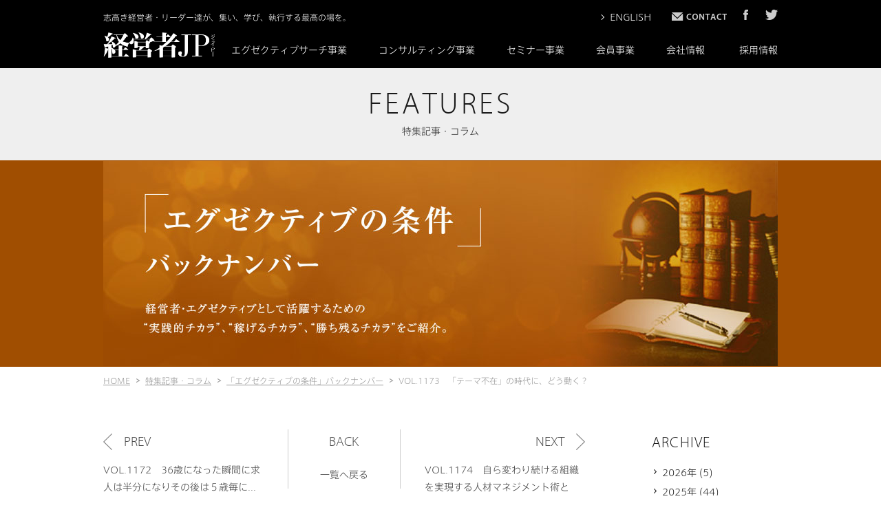

--- FILE ---
content_type: text/html; charset=UTF-8
request_url: https://www.keieisha.jp/executive/vol-1173%E3%80%80%E3%80%8C%E3%83%86%E3%83%BC%E3%83%9E%E4%B8%8D%E5%9C%A8%E3%80%8D%E3%81%AE%E6%99%82%E4%BB%A3%E3%81%AB%E3%80%81%E3%81%A9%E3%81%86%E5%8B%95%E3%81%8F%EF%BC%9F/
body_size: 71865
content:

<?xml version="1.0" encoding="UTF-8"?><!DOCTYPE html>
<html lang="ja">
<head>
<!-- Google Tag Manager -->
<script>(function(w,d,s,l,i){w[l]=w[l]||[];w[l].push({'gtm.start':
new Date().getTime(),event:'gtm.js'});var f=d.getElementsByTagName(s)[0],
j=d.createElement(s),dl=l!='dataLayer'?'&l='+l:'';j.async=true;j.src=
'https://www.googletagmanager.com/gtm.js?id='+i+dl;f.parentNode.insertBefore(j,f);
})(window,document,'script','dataLayer','GTM-P9VKC6B');</script>
<!-- End Google Tag Manager -->

<script type="text/javascript" src="https://fast.fonts.net/jsapi/2e28c681-adc5-48f6-8af9-04b248fade19.js"></script>

<meta charset="utf-8">
<meta http-equiv="X-UA-Compatible" content="IE=edge,chrome=1">
<meta name="viewport" content="width=device-width, initial-scale=1, maximum-scale=1, user-scalable=0">
<title>VOL.1173　「テーマ不在」の時代に、どう動く？｜「エグゼクティブの条件」バックナンバー｜経営人材紹介・経営人材コンサルティングの経営者JP</title>
<meta name="description" content="皆様が経営者・エグゼクティブとして活躍するための”実践的チカラ”、”稼げるチカラ”、”勝ち残るチカラ”をご紹介するメールマガジン「エグゼクティブの条件」のバックナンバーを掲載しています。経営者、リーダーの方は是非一度ご覧ください。">
<meta name="keywords" content="エグゼクティブサーチ,ヘッドハンティング,経営人材コンサルティング, 経営セミナー, 経営者JP" />
<meta name = "format-detection" content = "telephone=no">
<!--facebook-->
<meta property="og:title" content="VOL.1173　「テーマ不在」の時代に、どう動く？｜「エグゼクティブの条件」バックナンバー｜経営人材紹介・経営人材コンサルティングの経営者JP">
<meta property="og:type" content="website">
<meta property="og:url" content="https://www.keieisha.jp/executive/vol-1173%E3%80%80%E3%80%8C%E3%83%86%E3%83%BC%E3%83%9E%E4%B8%8D%E5%9C%A8%E3%80%8D%E3%81%AE%E6%99%82%E4%BB%A3%E3%81%AB%E3%80%81%E3%81%A9%E3%81%86%E5%8B%95%E3%81%8F%EF%BC%9F/">
<meta property="og:image" content="https://www.keieisha.jp/img/features/imgT02_ogp_.jpg">
<meta property="og:site_name" content="">
<meta property="og:description" content="皆様が経営者・エグゼクティブとして活躍するための”実践的チカラ”、”稼げるチカラ”、”勝ち残るチカラ”をご紹介するメールマガジン「エグゼクティブの条件」のバックナンバーを掲載しています。経営者、リーダーの方は是非一度ご覧ください。" />
<meta property="fb:app_id" content="">
<!--/facebook-->


<!--css-->

<style type="text/css" id="mti_fontface_2e28c681-adc5-48f6-8af9-04b248fade19">@font-face{
font-family:"AxisStd-Light";
src:url("https://fast.fonts.net/dv2/14/ca94208f-21dd-4dc8-ab7c-057d8dbfcccb.woff2?d44f19a684109620e484147ea490e818641ed4727306efa4d3be76488e5192108aa9af4b228a93575b63bb87d6bb8fe22d065ad31b53d426f6bc73a4ff2f6d10926d7a6848ffaede60&projectId=2e28c681-adc5-48f6-8af9-04b248fade19") format('woff2');}
@font-face{
font-family:"Myriad W01 Lt";
src:url("https://fast.fonts.net/dv2/14/e7e30ff2-3a95-49b0-bbf9-024f40ead426.woff2?d44f19a684109620e484147ea490e818641ed4727306efa4d3be76488e5192108aa9af4b228a93575b63bb87d6bb8fe22d065ad31b53d426f6bc73a4ff2f6d10926d7a6848ffaede60&projectId=2e28c681-adc5-48f6-8af9-04b248fade19") format('woff2');}
@font-face{
font-family:"Myriad W01 Regular";
src:url("https://fast.fonts.net/dv2/14/3b0f1c67-c2e4-4df6-976f-49d52e45aba1.woff2?d44f19a684109620e484147ea490e818641ed4727306efa4d3be76488e5192108aa9af4b228a93575b63bb87d6bb8fe22d065ad31b53d426f6bc73a4ff2f6d10926d7a6848ffaede60&projectId=2e28c681-adc5-48f6-8af9-04b248fade19") format('woff2');}
</style>

<link href="https://fonts.googleapis.com/css?family=Roboto" rel="stylesheet">

<link href="https://www.keieisha.jp/common/css/bootstrap/bootstrap.css" rel="stylesheet" media="screen,print">
<link rel="stylesheet" href="https://www.keieisha.jp/common/css/base.css?v=1807101" media="screen,print">
<link rel="stylesheet" href="https://www.keieisha.jp/common/css/style.css?v=20180803" media="screen,print">
<link rel="stylesheet" href="https://www.keieisha.jp/common/css/skeleton.css" media="screen,print">
<link rel="stylesheet" href="https://www.keieisha.jp/common/css/tay.css?v=190115" media="screen,print">
<link rel="stylesheet" href="https://www.keieisha.jp/common/css/anhtn.css" media="screen,print">
<link rel="stylesheet" href="https://www.keieisha.jp/common/css/custom.css?v=2021.11.24" media="screen,print">
<!--/css-->



<!--<script src="https://ajax.googleapis.com/ajax/libs/jquery/1.7.1/jquery.min.js"></script>-->
<script src="https://ajax.googleapis.com/ajax/libs/jquery/1.12.0/jquery.min.js"></script>

<!-- Favicons ==================================================-->
<link rel="icon" href="https://www.keieisha.jp/img/common/icon/favicon.ico" type="image/vnd.microsoft.icon" />

<!--[if lt IE 9]>
<script src="//cdn.jsdelivr.net/html5shiv/3.7.2/html5shiv.min.js"></script>
<script src="//cdnjs.cloudflare.com/ajax/libs/respond.js/1.4.2/respond.min.js"></script>
<![endif]-->

<body id="executive-de">
 
<!-- header Part ==================================================
================================================== -->
<!-- Google Tag Manager (noscript) -->
<noscript><iframe src="https://www.googletagmanager.com/ns.html?id=GTM-P9VKC6B"
height="0" width="0" style="display:none;visibility:hidden"></iframe></noscript>
<!-- End Google Tag Manager (noscript) -->

<style>
.spMenuWhole,
.spMenuWhole ul,
.spMenuWhole ul li{
    background: #191919;
}

.ul_gNavi01 li ul li a.subitem{
    position: relative;
    padding-left: 25px;
}
.subitem{
    position: relative;
}
.subitem:before{
    content: "";
    position: absolute;
    left: 10px;
    top: 45%;
    width: 6px;
    height: 6px;
    border-left: 1px solid #1a1a1a;
    border-top: 1px solid #1a1a1a;
    -moz-transform: rotate(135deg);
    -webkit-transform: rotate(135deg);
    -ms-transform: rotate(135deg);
    transform: rotate(135deg);
}
.ul_gNavi01 li .ulser{
    width: 225px !important;
    right: -16px;
}
.ul_gNavi01 li .ulbook{
    width: 260px !important;
}

.ul_gNavi01 li ul li.nolink a{
    opacity: 1;
    cursor: default;
}
.ul_gNavi01 li ul li.nolink:hover,
.ul_gNavi01 li ul li.nolink a:hover{
    opacity: 1 !important;
    color: #333;
}

@media (max-width: 767px){
    .menuHead .subftnavi a.subitem{
        padding-left: 45px;
    }
    .subitem:before{
        border-left: 1px solid #ccc;
        border-top: 1px solid #ccc;
        left: 32px;
        top: 60%;
        width: 5px;
        height: 5px;
    }
    .menuHead .subftnavi a.nolink:hover{
        opacity: 1 !important;
    }
}
</style>

<div id="header">
    <div class="fixedheader">
        <div id="headerWrap">
            <div class="row container hidden-xs clearfix">
                <div class="clearfix">
                    <p class="floatL site_title">志高き経営者・リーダー達が、集い、学び、執行する最高の場を。</p>
                    <div class="floatR clearfix">
                        <a href="https://www.keieisha.jp/company/profile_eng.php" class="enavi">ENGLISH</a>
                        <a href="https://www.keieisha.jp/contact/"><img src="https://www.keieisha.jp/img/common/header/icon_mail.png"  alt="" class="mr20"></a>
                        <a href="https://www.facebook.com/KEIEISHAJPCorporation/" target="_blank"><img src="https://www.keieisha.jp/img/common/header/icon_face02.png"  alt="" class="mr20"></a>
                        <a href="https://twitter.com/KEIEISHAJP" target="_blank"><img src="https://www.keieisha.jp/img/common/header/icon_twiter.png"  alt=""></a>
                    </div>
                </div>
                <div class="logo col-sm-2"><a href="https://www.keieisha.jp/"><img src="https://www.keieisha.jp/img/common/header/logo.png" class="hidden-xs" alt=""></a></div>
                <nav class="hidden-xs gNavipc col-sm-10">
                     <div class="nav01 nav01_new">
                        <ul class="ul_gNavi01 clearfix">
                            <!-- <li><a href="https://www.keieisha.jp/">HOME</a></li> -->
                            <li>
                                <a href="https://www.keieisha.jp/service/es/">エグゼクティブサーチ事業</a>
                                <ul class="ulser ulserNew">
                                    <li><a href="https://www.keieisha.jp/service/es/forcandidates/" >転職のご相談</a><span class="icon_02"></span></li>
                                    <li><a href="https://www.keieisha.jp/service/es/forcandidates/#anchor1" class="subitem">案件情報を見る</a></li>
                                    <li><a href="https://www.keieisha.jp/service/es/individual.php" class="subitem last">まずはエントリーする</a></li>
                                    <li class="bt"><a href="https://www.keieisha.jp/service/es/forclients/" >採用のご相談</a></li>
                                    <li><a href="https://www.keieisha.jp/service/es/contact/?opt=cs" class="subitem">コンティンジェンシー・サーチ</a></li>
                                    <li><a href="https://www.keieisha.jp/service/es/contact/?opt=qs" class="subitem">クイック・サーチ</a></li>
                                    <li><a href="https://www.keieisha.jp/service/es/contact/?opt=rs" class="subitem">リテインド・サーチ</a></li>
                                    <li><a href="https://www.keieisha.jp/service/es/contact/?opt=ss" class="subitem">後継者サーチ</a></li>
                                    <li><a href="https://www.keieisha.jp/service/es/contact/?opt=cos" class="subitem last">CxO顧問サーチ</a></li>
                                </ul>
                            </li>
                            <li>
                                <a href="https://www.keieisha.jp/service/consulting/">コンサルティング事業</a>
                                <style>
                                  @media (min-width: 768px){
                                    .ul_gNavi01 li .ulconsul.ulconsulw230{
                                      width: 230px !important;
                                    }
                                  }
                                </style>
                                <ul class="ulconsul ulconsulw230">
                                    <li><a href="https://www.keieisha.jp/service/consulting/workout.php#anchor01">経営者力診断</a><span class="icon_02"></span></li>
                                    <li><a href="https://www.keieisha.jp/service/consulting/workout.php#anchor02">経営者ワークアウト</a><span class="icon_02"></span></li>
                                    <li><a href="https://www.keieisha.jp/service/consulting/professional-support.php">プロフェッショナルサポート</a></li>
                                    <li><a href="https://www.keieisha.jp/service/consulting/eq/">EQ（心の知能指数）活用</a></li>
                                </ul>
                            </li>
                            <li>
                                <a href="https://www.keieisha.jp/seminar/">セミナー事業</a>
                                <ul class="ulseminar">
                                                                    </ul>
                            </li>
                            <li>
                                <a href="https://www.keieisha.jp/books/">会員事業</a>
                                <ul class="ulbook">
                                    <li><a href="https://keieishaterrace.jp/" target="_blank">KEIEISHA TERRACEを見る</a><span class="icon_01"></span></li>
                                    <li><a href="https://keieishaterrace.jp/member/regist/" target="_blank">KEIEISHA TERRACEに登録（無料会員）する</a></li>
                                    <li><a href="https://keieishaterrace.jp/member/regist/platinum/" target="_blank">KEIEISHA TERRACEに登録（プラチナメンバー）する</a></li>
                                    <li><a href="https://www.keieisha.jp/features/executive/">「エグゼクティブの条件」バックナンバーを見る</a></li>
                                    <li><a href="https://www.keieisha.jp/mailmagazine/">オフィシャルメールマガジンを購読する</a></li>
                                </ul>
                            </li>
                                                        <li><a href="https://www.keieisha.jp/company/" >会社情報</a>
                                <ul>
                                    <li><a href="https://www.keieisha.jp/company/greetings.php">ごあいさつ</a><span class="icon_01"></span></li>
                                    <li><a href="https://www.keieisha.jp/company/profile.php">会社概要</a></li>
                                    <li><a href="https://www.keieisha.jp/company/profile.php?print">アクセス</a></li>
                                    <li><a href="https://www.keieisha.jp/company/profile.php#history">沿革</a></li>
                                    <li><a href="https://www.keieisha.jp/company/mission.php">当社のミッション・バリュー・ウェイ</a></li>
                                    <li><a href="https://www.keieisha.jp/company/workstyle/">経営者JPのオフィス環境・働き方</a></li>
                                    <li><a href="https://www.keieisha.jp/staff/">スタッフ紹介</a></li>
                                    <!-- <li><a href="https://www.keieisha.jp/company/recruit/">経営者JPの採用情報</a></li> -->
                                    <li><a href="https://www.keieisha.jp/report/">経営者JP総研</a></li>
                                </ul>
                            </li>
                            <li><a href="https://www.keieisha.jp/recruit/" target="_blank">採用情報</a></li>
                        </ul>
                     </div>
                </nav>
            </div>

            <nav class="visible-xs container-fluid spmenu">
                <div class="topmenu">
                  <p class="taC"><a href="https://www.keieisha.jp/"><img src="https://www.keieisha.jp/img/common/header/logo.png" width="70" height="27" alt="" ></a></p>
                  <img src="https://www.keieisha.jp/img/common/header/btn_headersp03.png" width="26" height="27" class="btnMenu" alt="">
                </div>
            </nav>
        </div>


        <div class="menuHead menuHead_test">
          <p class="btnMenuClose"><img src="https://www.keieisha.jp/img/common/header/btn_closemn.png" width="26" height="27" alt=""></p>
          <div class="spMenuWhole">
              <ul class="ulscroll">
                 <li><a href="https://www.keieisha.jp/">HOME</a></li>
                 <li>
                    <a href="https://www.keieisha.jp/service/es/" class="subbg">エグゼクティブサーチ事業<span class="clickToShop"></span></a>
                    <div class="subftnavi">
                        <a href="https://www.keieisha.jp/service/es/forcandidates/" class="bb">転職のご相談</a>
                        <a href="https://www.keieisha.jp/sservice/es/forcandidates/#anchor1" class="subitem">案件情報を見る</a>
                        <a href="https://www.keieisha.jp/service/es/individual.php" class="subitem">まずはエントリーする</a>
                        <a href="https://www.keieisha.jp/service/es/forclients/" class="bb">採用のご相談</a>
                        <a href="https://www.keieisha.jp/service/es/contact/?opt=cs" class="subitem">コンティンジェンシー・サーチ</a>
                        <a href="https://www.keieisha.jp/service/es/contact/?opt=qs" class="subitem">クイック・サーチ</a>
                        <a href="https://www.keieisha.jp/service/es/contact/?opt=rs" class="subitem">リテインド・サーチ</a>
                        <a href="https://www.keieisha.jp/service/es/contact/?opt=ss" class="subitem">後継者サーチ</a>
                        <a href="https://www.keieisha.jp/service/es/contact/?opt=cos" class="subitem">CxO顧問サーチ</a>

                    </div>
                 </li>
                 <li>
                    <a href="https://www.keieisha.jp/service/consulting/" class="subbg">コンサルティング事業<span class="clickToShop"></span></a>
                    <div class="subftnavi">
                        <a href="https://www.keieisha.jp/service/consulting/workout.php">「経営者ワークアウト」</a>
                        <a href="https://www.keieisha.jp/service/consulting/professional-support.php">プロフェッショナルサポート</a>
                        <a href="https://www.keieisha.jp/service/consulting/eq/">EQ（心の知能指数）活用</a>
                    </div>
                 </li>
                 <li>
                    <a href="https://www.keieisha.jp/seminar/" class="subbg">セミナー事業<span class="clickToShop"></span></a>
                    <div class="subftnavi">
                                            </div>
                 </li>
                 <li>
                    <a href="https://www.keieisha.jp/books/" class="subbg">会員事業<span class="clickToShop"></span></a>
                    <div class="subftnavi">
                        <a href="https://keieishaterrace.jp/" target="_blank">KEIEISHA TERRACEを見る</a>
                        <a href="https://keieishaterrace.jp/member/regist/" target="_blank">KEIEISHA TERRACEに登録（無料会員）する</a>
                        <a href="https://keieishaterrace.jp/member/regist/platinum/" target="_blank">KEIEISHA TERRACEに登録（プラチナメンバー）する</a>
                        <a href="https://www.keieisha.jp/features/executive/">「エグゼクティブの条件」バックナンバーを見る</a>
                        <a href="https://www.keieisha.jp/mailmagazine/">オフィシャルメールマガジンを購読する</a>
                    </div>
                </li>
                                  <li>
                    <a href="https://www.keieisha.jp/company/" class="subbg">会社情報<span class="clickToShop"></span></a>
                    <div class="subftnavi">
                        <a href="https://www.keieisha.jp/company/greetings.php">ごあいさつ</a>
                        <a href="https://www.keieisha.jp/company/profile.php">会社概要</a>
                        <a href="https://www.keieisha.jp/company/profile.php?print">アクセス</a>
                        <a href="https://www.keieisha.jp/company/profile.php#history">沿革</a>
                        <a href="https://www.keieisha.jp/company/mission.php">当社のミッション・バリュー・ウェイ</a>
                        <a href="https://www.keieisha.jp/company/workstyle/">経営者JPのオフィス環境・働き方</a>
                        <a href="https://www.keieisha.jp/staff/">スタッフ紹介</a>
                        <!-- <a href="https://www.keieisha.jp/company/recruit/">経営者JPの採用情報</a> -->
                        <a href="https://www.keieisha.jp/report/">経営者JP総研</a>
                    </div>
                 </li>
                 <li><a href="https://www.keieisha.jp/recruit/" target="_blank">採用情報</a></li>
                 <li><a href="https://www.keieisha.jp/sitemap/">サイトマップ</a></li>
                 <li><a href="https://www.keieisha.jp/company/profile_eng.php">ENGLISH</a></li>
              </ul>
          </div>
        </div>
    </div>
</div>
<!-- header Part ==================================================
================================================== -->
<div class="mainImg">
	<h2>FEATURES</h2>
    <p class="txt01">特集記事・コラム</p>
</div>
<!--content ==================================================
================================================== -->

<div class="boxexecutive01">
	<p class="imgdiv"><img src="https://www.keieisha.jp/img/features/executive/img_01.jpg" alt="" class="fullImg"></p>
</div>

<div class="container">
    <ul id="bread" class="clearfix">
        <li><a href="https://www.keieisha.jp/">HOME</a></li>
        <li><a href="https://www.keieisha.jp/features/">特集記事・コラム</a></li>
        <li><a href="https://www.keieisha.jp/features/executive/">「エグゼクティブの条件」バックナンバー</a></li>
        <li>VOL.1173　「テーマ不在」の時代に、どう動く？</li>
    </ul>
</div>

<section class="container news-single " id="news-list">
    <div class="boxexecutive02 clearfix">
        <article id="list_post" class="col-sm-9">
          <div class="next_pre clearfix">
                <div class="col-sm-4">
                                        <a class="link_pre" href="https://www.keieisha.jp/features/executive/vol-1172%e3%80%8036%e6%ad%b3%e3%81%ab%e3%81%aa%e3%81%a3%e3%81%9f%e7%9e%ac%e9%96%93%e3%81%ab%e6%b1%82%e4%ba%ba%e3%81%af%e5%8d%8a%e5%88%86%e3%81%ab%e3%81%aa%e3%82%8a%e3%81%9d%e3%81%ae%e5%be%8c%e3%81%af">
                        <span>PREV</span>
                        <p>VOL.1172　36歳になった瞬間に求人は半分になりその後は５歳毎に...</p>
                    </a>
                    &nbsp;
                </div>
                <div class="col-sm-4 pull-right-sm">
                                        <a class="link_next" href="https://www.keieisha.jp/features/executive/vol-1174%e3%80%80%e8%87%aa%e3%82%89%e5%a4%89%e3%82%8f%e3%82%8a%e7%b6%9a%e3%81%91%e3%82%8b%e7%b5%84%e7%b9%94%e3%82%92%e5%ae%9f%e7%8f%be%e3%81%99%e3%82%8b%e4%ba%ba%e6%9d%90%e3%83%9e%e3%83%8d%e3%82%b8">
                        <span>NEXT</span>
                        <p>VOL.1174　自ら変わり続ける組織を実現する人材マネジメント術とは...</p>
                    </a>
                    &nbsp;
                </div>
                <div class="col-sm-4 ">
                    <a class="link_list" href="https://www.keieisha.jp/features/executive/">
                        <span>BACK</span>
                        <p>一覧へ戻る</p>
                    </a>
                </div>
            </div>
            
           <div class="executivede01">
                <p class="date">2023.11.09</p>
                <h3 class="title">VOL.1173　「テーマ不在」の時代に、どう動く？</h3>
                <div class="content contentdata">
                    おはようございます、経営者JPの井上です。<br>
<br>
38年振りの日本一に輝いた阪神（おめでとうございます！）<br>
の熱も冷めやらないまま、ポストシーズンに話題が移って<br>
います。<br>
<br>
MLBでフリーエージェント選手との契約交渉が解禁。公式<br>
サイトのFAランキングは、1位に大谷翔平選手、2位に惜し<br>
くも日本一は逃しましたが3年連続投手4冠、なぜか相性の<br>
悪かった日本シリーズでも6戦目に圧巻のピッチングを見せ<br>
た山本由伸選手と、日本人選手が上位を独占しています。<br>
<br>
大谷選手の契約額は、なんとMLB史上最高額の5億ドル<br>
（約750億円）超と予想されています！！！！<br>
<br>
とてつもない額ですが、これだけ払ってもそれ以上の球団<br>
収益があるというわけで。。。<br>
改めてその収益構造を調べてみようと思います、、、！<br>
<br>
&nbsp;<br>
∵∵∵∵∵∵【本日ご紹介のコンテンツ】∵∵∵∵∵∵∵<br>
<br>
▼ 井上和幸の連載コラム「エグゼクティブの条件」<br>
<br>
▼ 経営者JP通信<br>
<br>
▼  編集後記<br>
<br>
━━━━━━━━━━━━━━━━━━━━━━━━━━━<br>
<br>
▼ 井上和幸の連載コラム「エグゼクティブの条件」<br>
<br>
「テーマ不在」の時代に、どう動く？<br>
<br>
━━━━━━━━━━━━━━━━━━━━━━━━━━━<br>
<br>
先週・今週で5回、「これから、どんなことがテーマに<br>
なりますかね？」と聞かれました。<br>
<br>
経営者の方、転職ご相談をいただいている幹部の方、人<br>
材業界のパートナーの方。<br>
それぞれのお立場で、さて、一体、これからどのような<br>
ことがテーマ、トピック、トレンドになるのだろう？と<br>
いうことを探っている、知りたい、教えて欲しいという<br>
熱のようなものを感じています。<br>
<br>
僕も聞かれたからといって、さして気の利いた話もでき<br>
ていないのですが（汗）、確かにわかりやすい大テーマ<br>
のようなものは、なかなかイメージしにくいよなぁと感<br>
じています。<br>
<br>
ChatGPT？ リスキリング？？ 人的資本経営？？？<br>
<br>
どうしてもビッグワード的なものを探してしまいますが<br>
いまひとつピンときません。<br>
<br>
おそらく大事なことは、自分が関与しているマーケット<br>
について深く見て行くことなのではないかなと。<br>
<br>
シニアマーケットであれば、そこには厳然たる様々な課<br>
題やニーズがあり、日本における地方の問題もしかり、<br>
子供の教育問題であればそれもそうだし、食の問題、<br>
住の問題、旅行やエンターテインメントについてもそこ<br>
には様々な課題やこうありたいというテーマが存在して<br>
います。<br>
<br>
興味分散化の時代でもあり、ダイバーシティの時代でも<br>
ある今〜今後、かつてのようなメガテーマ、メガヒット<br>
というのは構造的にも望むことは難しいのだと思います。<br>
<br>
だからこそ、私たちは「自分なりの最重要テーマ」を明<br>
確に持ち、そこを深掘りすることで、「僕の、私の、大<br>
テーマ」を初めて持つことができるのではないか。<br>
<br>
そんな風に感じています。<br>
<br>
ということは、「同じテーマ」を持つ人たちとのつなが<br>
り・集団を築くことが、これからビジネスを展開するに<br>
ついても、自分がハッピーに働くにも、最も大事なこと<br>
なんじゃないかな。<br>
そう思うのですけれども、いかがでしょうか？<br>
<br>
━━━━━━━━━━━━━━━━━━━━━━━━━━━<br>
​​​​<br>
▼ 経営者JP通信！<br>
<br>
【積極採用中】エグゼクティブサーチコンサルタント<br>
​​​<br>
━━━━━━━━━━━━━━━━━━━━━━━━━━━<br>
<br>
おはようございます、広報の藤田です。<br>
<br>
いま、経営者JPでは主力事業のエグゼクティブサーチ事<br>
業部においてコンサルタントを積極採用しております！<br>
<br>
今年はリクルートダイレクトスカウト主催「エージェン<br>
ト・ヘッドハンターランキング 2022」2部門表彰、日経<br>
転職版主催「AGENT AWARDS OF EXCELLENCE 2022」<br>
商社/流通/サービス部門・MVPなどの実績を残す中で、<br>
更なる体制拡充・強化のために、現メンバーと共に活躍<br>
いただけるコンサルタントを求めています。<br>
<br>
<strong><a href="https://www.keieisha.jp/recruit/requirements/p18383" target="_blank" rel="noopener" data-saferedirecturl="https://www.google.com/url?q=https://www2.keieisha.jp/e/512071/recruit-requirements-p18383/7nwgrk/2100958522/h/ctrm8GavBafhAPikSp2nTeyvYmjthD_h5kkF69kQmhk&amp;source=gmail&amp;ust=1699589117049000&amp;usg=AOvVaw2TbEOFy7een1EcBYTdXIAw">-募集要項 エグゼクティブサーチコンサルタント-</a></strong>
<br>
カジュアル面談からでも結構ですのでまずは話を聞きた<br>
い！という方もぜひご連絡いただけますと幸いです＾＾<br>
<br>
ーその他今週の広報ニュースー<br>
<br>
◎経営プロに、代表井上の寄稿が掲載されました！<br>
今回は、<br>
‟<strong><a href="https://keiei.proweb.jp/column/executives/66/2817/4528/" target="_blank" rel="noopener" data-saferedirecturl="https://www.google.com/url?q=https://www2.keieisha.jp/e/512071/olumn-executives-66-2817-4528-/7nwgrn/2100958522/h/ctrm8GavBafhAPikSp2nTeyvYmjthD_h5kkF69kQmhk&amp;source=gmail&amp;ust=1699589117049000&amp;usg=AOvVaw1mvBv_uNCykJ8KPXqIrHVa">第24回：“見せ方”で評価が変わる？ 経営幹部が信頼さ<br>
れる「振る舞い」と「話し方」とは</a></strong>”<br>
についてです！<br>
経営幹部の方、必見の内容となっております！<br>
<br>
━━━━━━━━━━━━━━━━━━━━━━━━━━━<br>
<br>
▼   編集後記<br>
<br>
━━━━━━━━━━━━━━━━━━━━━━━━━━━<br>
<br>
おはようございます、エグゼクティブサーチ事業部の福井<br>
です。<br>
<br>
先日、民謡の先生をしている祖父の発表会を見に行きまし<br>
た。<br>
たくさんの方が参加されており、ご高齢の方も多いのに皆<br>
さんとてもお上手で、お元気な方ばかりでした。<br>
<br>
やはり何歳になっても趣味に打ち込んでいる方は、活き活<br>
きしていらっしゃってとても素敵です。<br>
祖父も民謡をしているときはいつも楽しそうにしているの<br>
で、これからもぜひ続けてほしいなと思います＾＾<br>
​​​​​<br>
…………………………………………………………………………                </div>
                
                <div class="divsocial clearfix">
                    <div class="floatL">
                        <div id="fb-root"></div>
						<script>(function(d, s, id) {
                          var js, fjs = d.getElementsByTagName(s)[0];
                          if (d.getElementById(id)) return;
                          js = d.createElement(s); js.id = id;
                          js.src = "//connect.facebook.net/ja_JP/sdk.js#xfbml=1&version=v2.6";
                          fjs.parentNode.insertBefore(js, fjs);
                        }(document, 'script', 'facebook-jssdk'));</script>
                        
                        <div class="fb-like" data-href="https://www.keieisha.jp/features/executive/vol-1173%e3%80%80%e3%80%8c%e3%83%86%e3%83%bc%e3%83%9e%e4%b8%8d%e5%9c%a8%e3%80%8d%e3%81%ae%e6%99%82%e4%bb%a3%e3%81%ab%e3%80%81%e3%81%a9%e3%81%86%e5%8b%95%e3%81%8f%ef%bc%9f" data-layout="button_count" data-action="like" data-show-faces="true" data-share="false"></div>
                    </div>
                    
                    <div class="floatL">
                    	<div class="fb-share-button" data-href="https://www.keieisha.jp/features/executive/vol-1173%e3%80%80%e3%80%8c%e3%83%86%e3%83%bc%e3%83%9e%e4%b8%8d%e5%9c%a8%e3%80%8d%e3%81%ae%e6%99%82%e4%bb%a3%e3%81%ab%e3%80%81%e3%81%a9%e3%81%86%e5%8b%95%e3%81%8f%ef%bc%9f" data-layout="button_count" data-mobile-iframe="true"></div>
                    </div>
                    
                    <div class="iineBtn-tw floatL divtop">
                        <a href="https://twitter.com/share" class="twitter-share-button" data-lang="ja">Tweet</a>
                        <script>!function(d,s,id){var js,fjs=d.getElementsByTagName(s)[0];if(!d.getElementById(id)){js=d.createElement(s);js.id=id;js.src="//platform.twitter.com/widgets.js";fjs.parentNode.insertBefore(js,fjs);}}(document,"script","twitter-wjs");</script>
                    </div>
                    
                    <div class="floatL divtop">
                        <g:plusone size="medium"></g:plusone>
                        <script type="text/javascript">
                          window.___gcfg = {lang: 'ja'};
                        
                          (function() {
                        var po = document.createElement('script'); po.type = 'text/javascript'; po.async = true;
                        po.src = 'https://apis.google.com/js/plusone.js';
                        var s = document.getElementsByTagName('script')[0]; s.parentNode.insertBefore(po, s);
                          })();
                        </script>
                    </div>
                </div>
           </div> 
           
           <div class="next_pre clearfix">
                <div class="col-sm-4">
                                        <a class="link_pre" href="https://www.keieisha.jp/features/executive/vol-1172%e3%80%8036%e6%ad%b3%e3%81%ab%e3%81%aa%e3%81%a3%e3%81%9f%e7%9e%ac%e9%96%93%e3%81%ab%e6%b1%82%e4%ba%ba%e3%81%af%e5%8d%8a%e5%88%86%e3%81%ab%e3%81%aa%e3%82%8a%e3%81%9d%e3%81%ae%e5%be%8c%e3%81%af">
                        <span>PREV</span>
                        <p>VOL.1172　36歳になった瞬間に求人は半分になりその後は５歳毎に...</p>
                    </a>
                    &nbsp;
                </div>
                <div class="col-sm-4 pull-right-sm">
                                        <a class="link_next" href="https://www.keieisha.jp/features/executive/vol-1174%e3%80%80%e8%87%aa%e3%82%89%e5%a4%89%e3%82%8f%e3%82%8a%e7%b6%9a%e3%81%91%e3%82%8b%e7%b5%84%e7%b9%94%e3%82%92%e5%ae%9f%e7%8f%be%e3%81%99%e3%82%8b%e4%ba%ba%e6%9d%90%e3%83%9e%e3%83%8d%e3%82%b8">
                        <span>NEXT</span>
                        <p>VOL.1174　自ら変わり続ける組織を実現する人材マネジメント術とは...</p>
                    </a>
                    &nbsp;
                </div>
                <div class="col-sm-4 ">
                    <a class="link_list" href="https://www.keieisha.jp/features/executive/">
                        <span>BACK</span>
                        <p>一覧へ戻る</p>
                    </a>
                </div>
            </div>
        </article>
        
        <article id="list_archive" class="col-sm-3">
            		<p class="list_archive_title">ARCHIVE</p>
        <div class="archive_grsp">
        	<div>
            	                <p class="allarchive visible-xs">ALL (1225)</p>
            </div>
			<div>
                                <p class="count_year">2026年 (5)</p>
                <ul style="overflow: hidden; display: none;">
                	                    <li><a href="https://www.keieisha.jp/features/executive/date/2026-01">01月 (5)</a></li>
                                    </ul>
				                <p class="count_year">2025年 (44)</p>
                <ul style="overflow: hidden; display: none;">
                	                    <li><a href="https://www.keieisha.jp/features/executive/date/2025-12">12月 (4)</a></li>
                                        <li><a href="https://www.keieisha.jp/features/executive/date/2025-11">11月 (4)</a></li>
                                        <li><a href="https://www.keieisha.jp/features/executive/date/2025-10">10月 (5)</a></li>
                                        <li><a href="https://www.keieisha.jp/features/executive/date/2025-09">09月 (4)</a></li>
                                        <li><a href="https://www.keieisha.jp/features/executive/date/2025-08">08月 (2)</a></li>
                                        <li><a href="https://www.keieisha.jp/features/executive/date/2025-07">07月 (5)</a></li>
                                        <li><a href="https://www.keieisha.jp/features/executive/date/2025-06">06月 (4)</a></li>
                                        <li><a href="https://www.keieisha.jp/features/executive/date/2025-05">05月 (3)</a></li>
                                        <li><a href="https://www.keieisha.jp/features/executive/date/2025-04">04月 (2)</a></li>
                                        <li><a href="https://www.keieisha.jp/features/executive/date/2025-03">03月 (4)</a></li>
                                        <li><a href="https://www.keieisha.jp/features/executive/date/2025-02">02月 (2)</a></li>
                                        <li><a href="https://www.keieisha.jp/features/executive/date/2025-01">01月 (5)</a></li>
                                    </ul>
				                <p class="count_year">2024年 (96)</p>
                <ul style="overflow: hidden; display: none;">
                	                    <li><a href="https://www.keieisha.jp/features/executive/date/2024-12">12月 (5)</a></li>
                                        <li><a href="https://www.keieisha.jp/features/executive/date/2024-11">11月 (8)</a></li>
                                        <li><a href="https://www.keieisha.jp/features/executive/date/2024-10">10月 (10)</a></li>
                                        <li><a href="https://www.keieisha.jp/features/executive/date/2024-09">09月 (7)</a></li>
                                        <li><a href="https://www.keieisha.jp/features/executive/date/2024-08">08月 (7)</a></li>
                                        <li><a href="https://www.keieisha.jp/features/executive/date/2024-07">07月 (9)</a></li>
                                        <li><a href="https://www.keieisha.jp/features/executive/date/2024-06">06月 (8)</a></li>
                                        <li><a href="https://www.keieisha.jp/features/executive/date/2024-05">05月 (9)</a></li>
                                        <li><a href="https://www.keieisha.jp/features/executive/date/2024-04">04月 (9)</a></li>
                                        <li><a href="https://www.keieisha.jp/features/executive/date/2024-03">03月 (7)</a></li>
                                        <li><a href="https://www.keieisha.jp/features/executive/date/2024-02">02月 (9)</a></li>
                                        <li><a href="https://www.keieisha.jp/features/executive/date/2024-01">01月 (8)</a></li>
                                    </ul>
				                <p class="count_year">2023年 (98)</p>
                <ul style="overflow: hidden; display: none;">
                	                    <li><a href="https://www.keieisha.jp/features/executive/date/2023-12">12月 (8)</a></li>
                                        <li><a href="https://www.keieisha.jp/features/executive/date/2023-11">11月 (9)</a></li>
                                        <li><a href="https://www.keieisha.jp/features/executive/date/2023-10">10月 (9)</a></li>
                                        <li><a href="https://www.keieisha.jp/features/executive/date/2023-09">09月 (7)</a></li>
                                        <li><a href="https://www.keieisha.jp/features/executive/date/2023-08">08月 (8)</a></li>
                                        <li><a href="https://www.keieisha.jp/features/executive/date/2023-07">07月 (7)</a></li>
                                        <li><a href="https://www.keieisha.jp/features/executive/date/2023-06">06月 (9)</a></li>
                                        <li><a href="https://www.keieisha.jp/features/executive/date/2023-05">05月 (8)</a></li>
                                        <li><a href="https://www.keieisha.jp/features/executive/date/2023-04">04月 (8)</a></li>
                                        <li><a href="https://www.keieisha.jp/features/executive/date/2023-03">03月 (9)</a></li>
                                        <li><a href="https://www.keieisha.jp/features/executive/date/2023-02">02月 (8)</a></li>
                                        <li><a href="https://www.keieisha.jp/features/executive/date/2023-01">01月 (8)</a></li>
                                    </ul>
				                <p class="count_year">2022年 (100)</p>
                <ul style="overflow: hidden; display: none;">
                	                    <li><a href="https://www.keieisha.jp/features/executive/date/2022-12">12月 (9)</a></li>
                                        <li><a href="https://www.keieisha.jp/features/executive/date/2022-11">11月 (9)</a></li>
                                        <li><a href="https://www.keieisha.jp/features/executive/date/2022-10">10月 (8)</a></li>
                                        <li><a href="https://www.keieisha.jp/features/executive/date/2022-09">09月 (9)</a></li>
                                        <li><a href="https://www.keieisha.jp/features/executive/date/2022-08">08月 (8)</a></li>
                                        <li><a href="https://www.keieisha.jp/features/executive/date/2022-07">07月 (8)</a></li>
                                        <li><a href="https://www.keieisha.jp/features/executive/date/2022-06">06月 (9)</a></li>
                                        <li><a href="https://www.keieisha.jp/features/executive/date/2022-05">05月 (8)</a></li>
                                        <li><a href="https://www.keieisha.jp/features/executive/date/2022-04">04月 (8)</a></li>
                                        <li><a href="https://www.keieisha.jp/features/executive/date/2022-03">03月 (9)</a></li>
                                        <li><a href="https://www.keieisha.jp/features/executive/date/2022-02">02月 (8)</a></li>
                                        <li><a href="https://www.keieisha.jp/features/executive/date/2022-01">01月 (7)</a></li>
                                    </ul>
				                <p class="count_year">2021年 (98)</p>
                <ul style="overflow: hidden; display: none;">
                	                    <li><a href="https://www.keieisha.jp/features/executive/date/2021-12">12月 (8)</a></li>
                                        <li><a href="https://www.keieisha.jp/features/executive/date/2021-11">11月 (9)</a></li>
                                        <li><a href="https://www.keieisha.jp/features/executive/date/2021-10">10月 (9)</a></li>
                                        <li><a href="https://www.keieisha.jp/features/executive/date/2021-09">09月 (8)</a></li>
                                        <li><a href="https://www.keieisha.jp/features/executive/date/2021-08">08月 (8)</a></li>
                                        <li><a href="https://www.keieisha.jp/features/executive/date/2021-07">07月 (9)</a></li>
                                        <li><a href="https://www.keieisha.jp/features/executive/date/2021-06">06月 (9)</a></li>
                                        <li><a href="https://www.keieisha.jp/features/executive/date/2021-05">05月 (7)</a></li>
                                        <li><a href="https://www.keieisha.jp/features/executive/date/2021-04">04月 (9)</a></li>
                                        <li><a href="https://www.keieisha.jp/features/executive/date/2021-03">03月 (9)</a></li>
                                        <li><a href="https://www.keieisha.jp/features/executive/date/2021-02">02月 (7)</a></li>
                                        <li><a href="https://www.keieisha.jp/features/executive/date/2021-01">01月 (6)</a></li>
                                    </ul>
				                <p class="count_year">2020年 (94)</p>
                <ul style="overflow: hidden; display: none;">
                	                    <li><a href="https://www.keieisha.jp/features/executive/date/2020-12">12月 (9)</a></li>
                                        <li><a href="https://www.keieisha.jp/features/executive/date/2020-11">11月 (7)</a></li>
                                        <li><a href="https://www.keieisha.jp/features/executive/date/2020-10">10月 (9)</a></li>
                                        <li><a href="https://www.keieisha.jp/features/executive/date/2020-09">09月 (8)</a></li>
                                        <li><a href="https://www.keieisha.jp/features/executive/date/2020-08">08月 (6)</a></li>
                                        <li><a href="https://www.keieisha.jp/features/executive/date/2020-07">07月 (9)</a></li>
                                        <li><a href="https://www.keieisha.jp/features/executive/date/2020-06">06月 (9)</a></li>
                                        <li><a href="https://www.keieisha.jp/features/executive/date/2020-05">05月 (6)</a></li>
                                        <li><a href="https://www.keieisha.jp/features/executive/date/2020-04">04月 (9)</a></li>
                                        <li><a href="https://www.keieisha.jp/features/executive/date/2020-03">03月 (9)</a></li>
                                        <li><a href="https://www.keieisha.jp/features/executive/date/2020-02">02月 (6)</a></li>
                                        <li><a href="https://www.keieisha.jp/features/executive/date/2020-01">01月 (7)</a></li>
                                    </ul>
				                <p class="count_year">2019年 (86)</p>
                <ul style="overflow: hidden; display: none;">
                	                    <li><a href="https://www.keieisha.jp/features/executive/date/2019-12">12月 (8)</a></li>
                                        <li><a href="https://www.keieisha.jp/features/executive/date/2019-11">11月 (7)</a></li>
                                        <li><a href="https://www.keieisha.jp/features/executive/date/2019-10">10月 (8)</a></li>
                                        <li><a href="https://www.keieisha.jp/features/executive/date/2019-09">09月 (4)</a></li>
                                        <li><a href="https://www.keieisha.jp/features/executive/date/2019-08">08月 (7)</a></li>
                                        <li><a href="https://www.keieisha.jp/features/executive/date/2019-07">07月 (8)</a></li>
                                        <li><a href="https://www.keieisha.jp/features/executive/date/2019-06">06月 (8)</a></li>
                                        <li><a href="https://www.keieisha.jp/features/executive/date/2019-05">05月 (7)</a></li>
                                        <li><a href="https://www.keieisha.jp/features/executive/date/2019-04">04月 (8)</a></li>
                                        <li><a href="https://www.keieisha.jp/features/executive/date/2019-03">03月 (7)</a></li>
                                        <li><a href="https://www.keieisha.jp/features/executive/date/2019-02">02月 (7)</a></li>
                                        <li><a href="https://www.keieisha.jp/features/executive/date/2019-01">01月 (7)</a></li>
                                    </ul>
				                <p class="count_year">2018年 (91)</p>
                <ul style="overflow: hidden; display: none;">
                	                    <li><a href="https://www.keieisha.jp/features/executive/date/2018-12">12月 (7)</a></li>
                                        <li><a href="https://www.keieisha.jp/features/executive/date/2018-11">11月 (9)</a></li>
                                        <li><a href="https://www.keieisha.jp/features/executive/date/2018-10">10月 (8)</a></li>
                                        <li><a href="https://www.keieisha.jp/features/executive/date/2018-09">09月 (6)</a></li>
                                        <li><a href="https://www.keieisha.jp/features/executive/date/2018-08">08月 (7)</a></li>
                                        <li><a href="https://www.keieisha.jp/features/executive/date/2018-07">07月 (8)</a></li>
                                        <li><a href="https://www.keieisha.jp/features/executive/date/2018-06">06月 (9)</a></li>
                                        <li><a href="https://www.keieisha.jp/features/executive/date/2018-05">05月 (7)</a></li>
                                        <li><a href="https://www.keieisha.jp/features/executive/date/2018-04">04月 (8)</a></li>
                                        <li><a href="https://www.keieisha.jp/features/executive/date/2018-03">03月 (9)</a></li>
                                        <li><a href="https://www.keieisha.jp/features/executive/date/2018-02">02月 (7)</a></li>
                                        <li><a href="https://www.keieisha.jp/features/executive/date/2018-01">01月 (6)</a></li>
                                    </ul>
				                <p class="count_year">2017年 (97)</p>
                <ul style="overflow: hidden; display: none;">
                	                    <li><a href="https://www.keieisha.jp/features/executive/date/2017-12">12月 (6)</a></li>
                                        <li><a href="https://www.keieisha.jp/features/executive/date/2017-11">11月 (8)</a></li>
                                        <li><a href="https://www.keieisha.jp/features/executive/date/2017-10">10月 (8)</a></li>
                                        <li><a href="https://www.keieisha.jp/features/executive/date/2017-09">09月 (8)</a></li>
                                        <li><a href="https://www.keieisha.jp/features/executive/date/2017-08">08月 (8)</a></li>
                                        <li><a href="https://www.keieisha.jp/features/executive/date/2017-07">07月 (8)</a></li>
                                        <li><a href="https://www.keieisha.jp/features/executive/date/2017-06">06月 (9)</a></li>
                                        <li><a href="https://www.keieisha.jp/features/executive/date/2017-05">05月 (7)</a></li>
                                        <li><a href="https://www.keieisha.jp/features/executive/date/2017-04">04月 (8)</a></li>
                                        <li><a href="https://www.keieisha.jp/features/executive/date/2017-03">03月 (9)</a></li>
                                        <li><a href="https://www.keieisha.jp/features/executive/date/2017-02">02月 (11)</a></li>
                                        <li><a href="https://www.keieisha.jp/features/executive/date/2017-01">01月 (7)</a></li>
                                    </ul>
				                <p class="count_year">2016年 (110)</p>
                <ul style="overflow: hidden; display: none;">
                	                    <li><a href="https://www.keieisha.jp/features/executive/date/2016-12">12月 (7)</a></li>
                                        <li><a href="https://www.keieisha.jp/features/executive/date/2016-11">11月 (9)</a></li>
                                        <li><a href="https://www.keieisha.jp/features/executive/date/2016-10">10月 (9)</a></li>
                                        <li><a href="https://www.keieisha.jp/features/executive/date/2016-09">09月 (10)</a></li>
                                        <li><a href="https://www.keieisha.jp/features/executive/date/2016-08">08月 (10)</a></li>
                                        <li><a href="https://www.keieisha.jp/features/executive/date/2016-07">07月 (10)</a></li>
                                        <li><a href="https://www.keieisha.jp/features/executive/date/2016-06">06月 (12)</a></li>
                                        <li><a href="https://www.keieisha.jp/features/executive/date/2016-05">05月 (8)</a></li>
                                        <li><a href="https://www.keieisha.jp/features/executive/date/2016-04">04月 (10)</a></li>
                                        <li><a href="https://www.keieisha.jp/features/executive/date/2016-03">03月 (9)</a></li>
                                        <li><a href="https://www.keieisha.jp/features/executive/date/2016-02">02月 (8)</a></li>
                                        <li><a href="https://www.keieisha.jp/features/executive/date/2016-01">01月 (8)</a></li>
                                    </ul>
				                <p class="count_year">2015年 (95)</p>
                <ul style="overflow: hidden; display: none;">
                	                    <li><a href="https://www.keieisha.jp/features/executive/date/2015-12">12月 (7)</a></li>
                                        <li><a href="https://www.keieisha.jp/features/executive/date/2015-11">11月 (8)</a></li>
                                        <li><a href="https://www.keieisha.jp/features/executive/date/2015-10">10月 (10)</a></li>
                                        <li><a href="https://www.keieisha.jp/features/executive/date/2015-09">09月 (7)</a></li>
                                        <li><a href="https://www.keieisha.jp/features/executive/date/2015-08">08月 (6)</a></li>
                                        <li><a href="https://www.keieisha.jp/features/executive/date/2015-07">07月 (12)</a></li>
                                        <li><a href="https://www.keieisha.jp/features/executive/date/2015-06">06月 (6)</a></li>
                                        <li><a href="https://www.keieisha.jp/features/executive/date/2015-05">05月 (8)</a></li>
                                        <li><a href="https://www.keieisha.jp/features/executive/date/2015-04">04月 (8)</a></li>
                                        <li><a href="https://www.keieisha.jp/features/executive/date/2015-03">03月 (9)</a></li>
                                        <li><a href="https://www.keieisha.jp/features/executive/date/2015-02">02月 (6)</a></li>
                                        <li><a href="https://www.keieisha.jp/features/executive/date/2015-01">01月 (8)</a></li>
                                    </ul>
				                <p class="count_year">2014年 (96)</p>
                <ul style="overflow: hidden; display: none;">
                	                    <li><a href="https://www.keieisha.jp/features/executive/date/2014-12">12月 (7)</a></li>
                                        <li><a href="https://www.keieisha.jp/features/executive/date/2014-11">11月 (9)</a></li>
                                        <li><a href="https://www.keieisha.jp/features/executive/date/2014-10">10月 (9)</a></li>
                                        <li><a href="https://www.keieisha.jp/features/executive/date/2014-09">09月 (8)</a></li>
                                        <li><a href="https://www.keieisha.jp/features/executive/date/2014-08">08月 (7)</a></li>
                                        <li><a href="https://www.keieisha.jp/features/executive/date/2014-07">07月 (9)</a></li>
                                        <li><a href="https://www.keieisha.jp/features/executive/date/2014-06">06月 (8)</a></li>
                                        <li><a href="https://www.keieisha.jp/features/executive/date/2014-05">05月 (7)</a></li>
                                        <li><a href="https://www.keieisha.jp/features/executive/date/2014-04">04月 (8)</a></li>
                                        <li><a href="https://www.keieisha.jp/features/executive/date/2014-03">03月 (9)</a></li>
                                        <li><a href="https://www.keieisha.jp/features/executive/date/2014-02">02月 (8)</a></li>
                                        <li><a href="https://www.keieisha.jp/features/executive/date/2014-01">01月 (7)</a></li>
                                    </ul>
				                <p class="count_year">2013年 (95)</p>
                <ul style="overflow: hidden; display: none;">
                	                    <li><a href="https://www.keieisha.jp/features/executive/date/2013-12">12月 (8)</a></li>
                                        <li><a href="https://www.keieisha.jp/features/executive/date/2013-11">11月 (9)</a></li>
                                        <li><a href="https://www.keieisha.jp/features/executive/date/2013-10">10月 (9)</a></li>
                                        <li><a href="https://www.keieisha.jp/features/executive/date/2013-09">09月 (8)</a></li>
                                        <li><a href="https://www.keieisha.jp/features/executive/date/2013-08">08月 (7)</a></li>
                                        <li><a href="https://www.keieisha.jp/features/executive/date/2013-07">07月 (9)</a></li>
                                        <li><a href="https://www.keieisha.jp/features/executive/date/2013-06">06月 (7)</a></li>
                                        <li><a href="https://www.keieisha.jp/features/executive/date/2013-05">05月 (8)</a></li>
                                        <li><a href="https://www.keieisha.jp/features/executive/date/2013-04">04月 (8)</a></li>
                                        <li><a href="https://www.keieisha.jp/features/executive/date/2013-03">03月 (9)</a></li>
                                        <li><a href="https://www.keieisha.jp/features/executive/date/2013-02">02月 (8)</a></li>
                                        <li><a href="https://www.keieisha.jp/features/executive/date/2013-01">01月 (5)</a></li>
                                    </ul>
				                <p class="count_year">2012年 (20)</p>
                <ul style="overflow: hidden; display: none;">
                	                    <li><a href="https://www.keieisha.jp/features/executive/date/2012-12">12月 (1)</a></li>
                                        <li><a href="https://www.keieisha.jp/features/executive/date/2012-11">11月 (3)</a></li>
                                        <li><a href="https://www.keieisha.jp/features/executive/date/2012-10">10月 (2)</a></li>
                                        <li><a href="https://www.keieisha.jp/features/executive/date/2012-09">09月 (2)</a></li>
                                        <li><a href="https://www.keieisha.jp/features/executive/date/2012-08">08月 (2)</a></li>
                                        <li><a href="https://www.keieisha.jp/features/executive/date/2012-07">07月 (3)</a></li>
                                        <li><a href="https://www.keieisha.jp/features/executive/date/2012-06">06月 (1)</a></li>
                                        <li><a href="https://www.keieisha.jp/features/executive/date/2012-05">05月 (4)</a></li>
                                        <li><a href="https://www.keieisha.jp/features/executive/date/2012-04">04月 (2)</a></li>
                                    </ul>
				            </div>
		</div>        </article>
    </div>
</section>

<div class="container clearfix include01Wrap">
			<div class="box_include01">
			<p class="tit01">新着記事を<br class="onlySP">いち早くお届けします！</p>
			<ul class="ul01 clearfix">
				<li>
					<p class="img01"><img src="https://www.keieisha.jp/img/features/new/icon_0801.svg" alt="" ></p>
					<div class="txtdiv">
						<p class="txt01">[ 公式アカウント、随時更新中 ]</p>
						<p class="txt02 samehei">経営者JP facebook</p>
					</div>

					<a href="https://www.facebook.com/KEIEISHAJPCorporation/" target="_blank"><span class="btnmore02">フォローする</span></a>
				</li>
				<li>
					<p class="img01"><img src="https://www.keieisha.jp/img/features/new/icon_0802.svg" alt="" ></p>
					<div class="txtdiv">
						<p class="txt01">[ 経営者JPオフィシャルメールマガジン ]</p>
						<p class="txt02 samehei">「エグゼクティブの条件<br>
							〜今日から使える実践スキル〜」</p>
					</div>
					<a href="https://www.keieisha.jp/mailmagazine/"><span class="btnmore02">登録する</span></a>
				</li>
			</ul>
		</div>
		</div>

<div id="contact_mail">
    <p>お問い合わせ</p>
    <div class="clearfix">
        <div class="col-sm-7 text_de">各種サービスについてのご相談・取材等のご依頼はお気軽にお問い合わせください。</div>
        <div class="col-sm-5 btn_ct"><a href="https://www.keieisha.jp/contact/">Webからのお問い合わせ</a></div>
    </div>
</div><!--content ==================================================
================================================== -->
	

<!--Footer ==================================================
================================================== -->

<div id="footerWrap">
    <div class="footerWrapbg">
        <div class="container footerInner">
            <p id="gotop"><a href="#header"><img src="https://www.keieisha.jp/img/common/footer/gotop.png" alt=""></a></p>
            <div class="clearfix">
                <div class="menuft clearfix">
                    <ul class="ul01">
                        <li><a href="https://www.keieisha.jp/">HOME</a></li>
                        <li><a href="https://www.keieisha.jp/company/">会社情報</a>
                            <ul class="hidden-xs">
                                <li><a href="https://www.keieisha.jp/company/greetings.php">ごあいさつ</a></li>
                                <li><a href="https://www.keieisha.jp/company/profile.php">会社概要・沿革</a></li>
                                <li><a href="https://www.keieisha.jp/company/profile.php?print" onclick="window.open(this.href,'targetWindow',
                                   'toolbar=no, location=no, status=no, menubar=no, scrollbars=no, resizable=no,width=800,height=980'); return false;" class="mylink02">アクセス</a></li>
                                <li><a href="https://www.keieisha.jp/company/mission.php">ミッション・バリュー・ウェイ</a></li>
                                <li><a href="https://www.keieisha.jp/company/workstyle/">当社のオフィス環境、働き方</a></li>
                                <li><a href="https://www.keieisha.jp/staff/">スタッフ紹介</a></li>
                                <li><a href="https://www.keieisha.jp/company/recruit/">経営者JPの採用情報</a>
                                    <ul>
                                        <li><a href="https://www.keieisha.jp/company/consultant-symposium.php">- メンバー座談会</a></li>
                                        <li><a href="https://www.keieisha.jp/company/staff-symposium.php">- 企画スタッフ座談会</a></li>
                                    </ul>
                                </li>
                                <li><a href="https://www.keieisha.jp/report/">経営者JP総研</a>
                            </ul>
                        </li>
                    </ul>
                    <ul class="ul02">
                        <li><a href="https://www.keieisha.jp/service/">経営者JPのご提供サービス</a>
                            <ul class="hidden-xs">
                                <li><a href="https://www.keieisha.jp/service/es/">エグゼクティブサーチ事業</a>
                                <ul>
                                        <li><a href="https://www.keieisha.jp/service/es/forcandidates/">- 転職のご相談</a></li>
                                        <li><a href="https://www.keieisha.jp/service/es/forclients/">- 採用のご相談</a></li>
                                    </ul>
                                    </li>

                                <li><a href="https://www.keieisha.jp/service/consulting/">コンサルティング事業</a>
                                    <ul>
                                        <li><a href="https://www.keieisha.jp/service/consulting/workout.php#anchor01">- 経営者力診断</a></li>
                                        <li><a href="https://www.keieisha.jp/service/consulting/workout.php#anchor02">- 経営者ワークアウト</a></li>
                                        <li><a href="https://www.keieisha.jp/service/consulting/professional-support.php">- プロフェッショナルサポート</a></li>
                                        <li><a href="https://www.keieisha.jp/service/consulting/eq/">- EQ検査・活用サービス</a></li>
                                    </ul
                                ></li>

                                <li><a href="https://www.keieisha.jp/seminar/">セミナー・イベント情報</a></li>
                                <li><a href="https://www.keieisha.jp/books/">会員事業</a></li>
                            </ul>
                        </li>
                    </ul>
                    <ul class="ul03">
                        <!-- <li><a href="https://www.keieisha.jp/features/">特集記事</a>
                            <ul class="hidden-xs">
                                <li><a href="https://www.keieisha.jp/features/#boxbgWrap">特別連載“成功経営者の条件”</a></li>
                                <li><a href="https://www.keieisha.jp/features/#box07">定期連載</a></li>
                            </ul>
                        </li> -->
                        <li><a href="https://www.keieisha.jp/news/">最新ニュース</a></li>
                        <li><a href="https://www.keieisha.jp/books/">書籍・DVD情報</a></li>
                        <li><a href="https://www.keieisha.jp/mailmagazine/">メールマガジンのご案内</a></li>
                        <li><a href="https://www.keieisha.jp/contact/">お問い合わせ</a></li>
                        <li><a href="https://www.keieisha.jp/sitemap/">サイトマップ</a></li>
                        <li><a href="https://www.keieisha.jp/privacypolicy/">プライバシーポリシー</a></li>
                        <!--<li ><a href="https://www.facebook.com/KEIEISHAJPCorporation/" target="_blank">Facebookページ</a></li>-->
                    </ul>
                </div>
                <div class="divover ftbox01">
                    <img src="https://www.keieisha.jp/img/common/footer/logo.png" width="175" alt="">
                    <p class="txt01"><span class="fwB">株式会社 経営者JP</span><br>
                        〒150-0012  東京都渋谷区広尾1-16-2<br>
                        VORT恵比寿Ⅱ （旧称：K&amp;S恵比寿ビルⅡ ）</p>
                    <a href="https://www.keieisha.jp/contact/" class="btn01">お問い合わせ ・ ご相談</a>
                    <p class="txt02 sp">
                        - 「経営者力診断®」は、株式会社 経営者JPの登録商標です<br>
                        （登録番号：第6566599号）<br>
                        - 「経営人材度アセスメント®」は、株式会社 経営者JPの登録商標です<br>
                        （登録番号：第6566600号）<br>
                        - 「KEIEISHA TERRACE®」は、株式会社 経営者JPの登録商標です<br>
                        （登録番号：第6566623号）<br>
                        - 「 CxO顧問®」は、株式会社 経営者JPの登録商標です<br>
                        （登録番号：第6191326号）<br>
                        - 「リーダーシップ3.0<sup>&reg;</sup>」は、株式会社 経営者JPの登録商標です<br>
                        （登録番号：第5435135号）<br>
                        - 「リーダーシップ4.0<sup>&reg;</sup>」は、株式会社 経営者JPの登録商標です<br>
                        （登録番号：第5934148号）<br>
                        - 「経営者ブートキャンプ<sup>&reg;</sup>」は、株式会社 経営者JPの登録商標です<br>
                        （登録番号：第5918454号）<br>
                        - 「エグゼクティブ ブートキャンプ<sup>&reg;</sup>」は、株式会社 経営者JPの登録商標です<br>
                        （登録番号：第5934143号）<br>
                        - 「マネジャー ブートキャンプ<sup>&reg;</sup>」は、株式会社 経営者JPの登録商標です<br>
                        （登録番号：第5934145号）<br>
                        - 「リーダー ブートキャンプ<sup>&reg;</sup>」は、株式会社 経営者JPの登録商標です<br>
                        （登録番号：第5934149号）<br>
                        - 「経営者ワークアウト<sup>&reg;</sup>」は、株式会社 経営者JPの登録商標です<br>
                        （登録番号：第5918455号）<br>
                        - 「エグゼクティブ  ワークアウト<sup>&reg;</sup>」は、株式会社 経営者JPの登録商標です<br>
                        （登録番号：第5934144号）<br>
                        - 「マネジャー ワークアウト<sup>&reg;</sup>」は、株式会社 経営者JPの登録商標です<br>
                        （登録番号：第5934146号）<br>
                        - 「リーダー ワークアウト<sup>&reg;</sup>」は、株式会社 経営者JPの登録商標です<br>
                        （登録番号：第5934147号）</p>
                </div>
            </div>
        </div>
        <div class="container">
            <p class="copyright">Copyright ©2010-2026 KEIEISHA JP CorporationAll Rights Reserved.</p>
        </div>
    </div>
</div>

<script type="text/javascript" src="https://www.keieisha.jp/common/js/common.js"></script>
<script type="text/javascript" src="https://www.keieisha.jp/common/js/smoothscroll.js"></script>
<script type="text/javascript" src="https://www.keieisha.jp/common/js/biggerlink.js"></script>
<script type="text/javascript">
$(function(){
    $('.biggerlink li').biggerlink();
});
</script>


<script>
$(function(){
    $('.btnMenu,.btnMenuClose, .btnMenuClose01').click(function(){
        $('.menuHead').slideToggle('1500');
        /*var winTop = $(window).scrollTop();
        $(".menuHead").css({
            'top' : winTop
        });*/
    })

    $('.btnMenuft').click(function(){
        $('.menuFooter').slideToggle('slow');
    })

})
</script>

<script>
    $(document).ready(function(){
        $(".ul_gNavi01 li").each(function(index, element) {
            $(this).hover(
                function() {
                    $(this).find("ul").stop().show();
                },
                function() {
                    $(this).find("ul").stop().hide();
                }
            );
        });

        $(".menuHead li").each(function(index, element) {
            $(this).find(".clickToShop").click(function(){
                $(this).parent().parent().find('.subftnavi').slideToggle(100);
                $(this).parent().toggleClass('subbgon');
                //myresizemenu();
                return false;
            });
        });
    });
</script>

<script type="text/javascript" src="https://www.keieisha.jp/common/js/jquery.droppy.js"></script>
<script type="text/javascript">
$(function() {
        //$(".ul_gNavi01").droppy();
    });
</script>



<script>
    $(document).ready(function(){
        myresizemenu();

        $(window).resize(function() {
            myresizemenu();
        });

        function myresizemenu(){
            var menu_h1 = $(".ulscroll").height();
            var menu_h2 = $(window).height() - $("#headerWrap").height();
            if(menu_h1>menu_h2) {
                $(".ulscroll").css({"height":menu_h2});
                $(".ulscroll").css({"overflow":auto});
            }
        }
    });
</script>
<script>
	$('.count_year').click(function(){
		$(this).toggleClass('active_clk');
		$(this).next('ul').slideToggle('300','swing');	
	});
	$('.list_archive_title').click(function(){
		$(this).toggleClass('active_title');
		$(this).next('.archive_grsp').slideToggle('300','swing');
	});
</script>
<!-- End Document
================================================== -->
	</body>
</html>
	
	

--- FILE ---
content_type: text/html; charset=utf-8
request_url: https://accounts.google.com/o/oauth2/postmessageRelay?parent=https%3A%2F%2Fwww.keieisha.jp&jsh=m%3B%2F_%2Fscs%2Fabc-static%2F_%2Fjs%2Fk%3Dgapi.lb.en.2kN9-TZiXrM.O%2Fd%3D1%2Frs%3DAHpOoo_B4hu0FeWRuWHfxnZ3V0WubwN7Qw%2Fm%3D__features__
body_size: 163
content:
<!DOCTYPE html><html><head><title></title><meta http-equiv="content-type" content="text/html; charset=utf-8"><meta http-equiv="X-UA-Compatible" content="IE=edge"><meta name="viewport" content="width=device-width, initial-scale=1, minimum-scale=1, maximum-scale=1, user-scalable=0"><script src='https://ssl.gstatic.com/accounts/o/2580342461-postmessagerelay.js' nonce="2fxB1PxuMTBxQ5CUHhuV4w"></script></head><body><script type="text/javascript" src="https://apis.google.com/js/rpc:shindig_random.js?onload=init" nonce="2fxB1PxuMTBxQ5CUHhuV4w"></script></body></html>

--- FILE ---
content_type: text/css
request_url: https://www.keieisha.jp/common/css/base.css?v=1807101
body_size: 21557
content:
@charset "UTF-8";
/*-----------------------------------------------------------
clearfix
------------------------------------------------------------*/
.clearfix:after {
	content: ".";
	display: block;
	clear: both;
	height: 0;
	visibility: hidden;
	line-height: 0;
}
.clearfix {display: inline-block;}
/* exlude MacIE5 \*/
* html .clearfix {height: 1%}
.clearfix {display: block;}
/* end MacIE5 */
/*-----------------------------------------------------------
reset
------------------------------------------------------------*/
img {
	margin: 0;
	padding: 0;
	vertical-align: bottom;
	border: 0;
}
table img {
	margin: 0;
	padding: 0;
	vertical-align: bottom;
	border: 0;
}
p {
	margin: 0;
	padding: 0;
}
ol, ul {
	list-style: none;
	margin: 0;
	padding: 0;
}
input, textarea {
	margin: 0;
	font-size: 100%;
	resize: none;
}
table {
	width: 100%;
	border-collapse: collapse;
	border-spacing: 0;
	font-size: 100%;
}
dl, dt, dd, th, td {
	margin: 0;
	padding: 0;
}
h1, h2, h3, h4, h5, h6 {
	font-weight: inherit;
	margin: 0;
	padding: 0;
}
pre, abbr, address, cite, code, del, dfn, em, img, ins, kbd, q, samp, small, strong, sub, sup, var, b, i, dl, dt, dd, ol, ul, li, fieldset, form, label, legend, table, caption, tbody, tfoot, thead, tr, th, td, article, aside, dialog, figure, footer, header, hgroup, menu, nav, section, time, mark, audio, video {
	margin: 0;
	padding: 0;
	border: 0;
	outline: 0;
	font-size: 100%;
	/*vertical-align: baseline;*/
	background: transparent;
}
em {font-style: normal;}
article, aside, dialog, figure, footer, header, hgroup, nav, section {display: block;}
nav ul {list-style: none;}
/*-----------------------------------------------------------
Link
------------------------------------------------------------*/
a {outline: none;}
a:link {
	color: #444;
	text-decoration: none;
}
a:visited {
	color: #444;
	text-decoration: none;
}
a:hover {
	color: #aaa;
	text-decoration: none;
}
a:active {
	color: #64AB18;
	text-decoration: none;
}
/*-----------------------------------------------------------
margin
------------------------------------------------------------*/
.t0b5 {margin-top: 0; margin-bottom: 5px;}
.t0b10 {margin-top: 0; margin-bottom: 10px;}
.t0b15 {margin-top: 0; margin-bottom: 15px;}
.t0b20 {margin-top: 0; margin-bottom: 20px;}
.t0b25 {margin-top: 0; margin-bottom: 25px;}
.t0b30 {margin-top: 0; margin-bottom: 30px;}
.t0b35 {margin-top: 0; margin-bottom: 35px;}
.t0b40 {margin-top: 0; margin-bottom: 40px;}
.t0b45 {margin-top: 0; margin-bottom: 45px;}
.t0b50 {margin-top: 0; margin-bottom: 50px;}
.t0b55 {margin-top: 0; margin-bottom: 55px;}
.t0b60 {margin-top: 0; margin-bottom: 60px;}
.t0b65 {margin-top: 0; margin-bottom: 65px;}
.t0b70 {margin-top: 0; margin-bottom: 70px;}
.t0b75 {margin-top: 0; margin-bottom: 75px;}
.t0b80 {margin-top: 0; margin-bottom: 80px;}
.t0b85 {margin-top: 0; margin-bottom: 85px;}
.t0b90 {margin-top: 0; margin-bottom: 90px;}
.t0b95 {margin-top: 0; margin-bottom: 95px;}
.t0b100 {margin-top: 0; margin-bottom: 100px;}
.t5b0 {margin-top: 5px; margin-bottom: 0;}
.t5b10 {margin-top: 5px; margin-bottom: 10px;}
.t5b20 {margin-top: 5px; margin-bottom: 20px;}
.t5b30 {margin-top: 5px; margin-bottom: 30px;}
.t5b40 {margin-top: 5px; margin-bottom: 40px;}
.t5b50 {margin-top: 5px; margin-bottom: 50px;}
.t10b0 {margin-top: 10px; margin-bottom: 0;}
.t10b10 {margin-top: 10px; margin-bottom: 10px;}
.t10b20 {margin-top: 10px; margin-bottom: 20px;}
.t10b30 {margin-top: 10px; margin-bottom: 30px;}
.t10b40 {margin-top: 10px; margin-bottom: 40px;}
.t10b50 {margin-top: 10px; margin-bottom: 50px;}
.t20b0 {margin-top: 20px; margin-bottom: 0;}
.t20b5 {margin-top: 20px; margin-bottom: 5px;}
.t20b10 {margin-top: 20px; margin-bottom: 10px;}
.t20b20 {margin-top: 20px; margin-bottom: 20px;}
.t20b30 {margin-top: 20px; margin-bottom: 30px;}
.t20b40 {margin-top: 20px; margin-bottom: 40px;}
.t30b0 {margin-top: 30px; margin-bottom: 0;}
.t30b5 {margin-top: 30px; margin-bottom: 5px;}
.t30b10 {margin-top: 30px; margin-bottom: 10px;}
.t30b20 {margin-top: 30px; margin-bottom: 20px;}
.t30b30 {margin-top: 30px; margin-bottom: 30px;}
.t30b40 {margin-top: 30px; margin-bottom: 40px;}
.t30b50 {margin-top: 30px; margin-bottom: 50px;}

.mt10 {margin-top: 10px !important;}
.mt20 {margin-top: 20px !important;}
.mt30 {margin-top: 30px !important;}
.mt40 {margin-top: 40px !important;}
.mt50 {margin-top: 50px !important;}
.mt60 {margin-top: 60px !important;}
.mt70 {margin-top: 70px !important;}
.mt80 {margin-top: 80px !important;}
.mt90 {margin-top: 90px !important;}
.mt100 {margin-top: 100px !important;}

.mb10 {margin-bottom: 10px !important;}
.mb20 {margin-bottom: 20px !important;}
.mb30 {margin-bottom: 30px !important;}
.mb40 {margin-bottom: 40px !important;}
.mb50 {margin-bottom: 50px !important;}
.mb60 {margin-bottom: 60px !important;}
.mb70 {margin-bottom: 70px !important;}
.mb80 {margin-bottom: 80px !important;}
.mb90 {margin-bottom: 90px !important;}
.mb100 {margin-bottom: 100px !important;}

.mr10 {margin-right: 10px;}
.mr20 {margin-right: 20px;}
.mr30 {margin-right: 30px;}
.mr40 {margin-right: 40px;}
.mr50 {margin-right: 50px;}
.mr60 {margin-right: 60px;}
.mr70 {margin-right: 70px;}
.mr80 {margin-right: 80px;}
.mr90 {margin-right: 90px;}
.mr100 {margin-right: 100px;}
.ml10 {margin-left: 10px;}
.ml20 {margin-left: 20px;}
.ml30 {margin-left: 30px;}
.ml40 {margin-left: 40px;}
.ml50 {margin-left: 50px;}
.ml60 {margin-left: 60px;}
.ml70 {margin-left: 70px;}
.ml80 {margin-left: 80px;}
.ml90 {margin-left: 90px;}
.ml100 {margin-left: 100px;}
/*-----------------------------------------------------------
padding
------------------------------------------------------------*/
.p10b10 {padding-top: 10px; padding-bottom: 10px;}
.p20b20 {padding-top: 20px; padding-bottom: 20px;}
.p30b30 {padding-top: 30px; padding-bottom: 30px;}
.p40b40 {padding-top: 40px; padding-bottom: 40px;}
.p50b50 {padding-top: 50px; padding-bottom: 50px;}
.p0b10 {padding-top: 0; padding-bottom: 10px;}
.p0b20 {padding-top: 0; padding-bottom: 20px;}
.p0b30 {padding-top: 0; padding-bottom: 30px;}
.p0b40 {padding-top: 0; padding-bottom: 40px;}
.p0b50 {padding-top: 0; padding-bottom: 50px;}

.pb50 { padding-bottom:50px; }
.pl5 {padding-left: 5px;}
.pl10 {padding-left: 10px;}
.pl15 {padding-left: 15px;}
.pl20 {padding-left: 20px;}
.pl25 {padding-left: 25px;}
.pl30 {padding-left: 30px;}
.pl35 {padding-left: 35px;}
.pl40 {padding-left: 40px;}
.pl45 {padding-left: 45px;}
.pl50 {padding-left: 50px;}
.pl55 {padding-left: 55px;}
.pl60 {padding-left: 60px;}
.pl65 {padding-left: 65px;}
.pl70 {padding-left: 70px;}
.pr5 {padding-right: 5px;}
.pr10 {padding-right: 10px;}
.pr15 {padding-right: 15px;}
.pr20 {padding-right: 20px;}
.pr25 {padding-right: 25px;}
.pr30 {padding-right: 30px;}
.pr35 {padding-right: 35px;}
.pr40 {padding-right: 40px;}
.pr45 {padding-right: 45px;}
.pr50 {padding-right: 50px;}
.pr55 {padding-right: 55px;}
.pr60 {padding-right: 60px;}
.pr65 {padding-right: 65px;}
.pr70 {padding-right: 70px;}
/*-----------------------------------------------------------
line height
------------------------------------------------------------*/
.line14 {line-height: 14px}
.line15 {line-height: 15px}
.line16 {line-height: 16px}
.line17 {line-height: 17px}
.line18 {line-height: 18px}
.line19 {line-height: 19px}
.line20 {line-height: 20px}
.line21 {line-height: 21px}
.line22 {line-height: 22px}
.line23 {line-height: 23px}
.line24 {line-height: 24px}
.line25 {line-height: 25px}
.line26 {line-height: 26px}
.line27 {line-height: 27px}
.line28 {line-height: 28px}
.line29 {line-height: 29px}
.line30 {line-height: 30px}
/*-----------------------------------------------------------
FONT Weight
------------------------------------------------------------*/
.fwB {font-weight: bold;}
/*-----------------------------------------------------------
FONT Size
------------------------------------------------------------*/
.fz10 {font-size: 10px;}
.fz11 {font-size: 11px;}
.fz12 {font-size: 12px;}
.fz13 {font-size: 13px;}
.fz14 {font-size: 14px;}
.fz15 {font-size: 15px;}
.fz16 {font-size: 16px;}
.fz17 {font-size: 17px;}
.fz18 {font-size: 18px;}
.fz19 {font-size: 19px;}
.fz20 {font-size: 20px;}
.fz21 {font-size: 21px;}
.fz22 {font-size: 22px;}
.fz23 {font-size: 23px;}
.fz24 {font-size: 24px;}
.fz25 {font-size: 25px;}
.fz26 {font-size: 26px;}
.fz27 {font-size: 27px;}
.fz28 {font-size: 28px;}
.fz29 {font-size: 29px;}
.fz30 {font-size: 30px;}
/*-----------------------------------------------------------
FONT family
------------------------------------------------------------*/
.ffN {font-family: "ヒラギノ角ゴ Pro W3", "Hiragino Kaku Gothic Pro", "メイリオ", Osaka, "ＭＳ Ｐゴシック", "MS PGothic", sans-serif;}
.ffM {font-family: "ヒラギノ明朝 Pro W6", "Hiragino Mincho Pro", "HGS明朝E", "ＭＳ Ｐ明朝", serif;}
/*-----------------------------------------------------------
FLOAT
------------------------------------------------------------*/
.floatL {
	float: left;
	display: inline-block;
}
.floatR {
	float: right;
	display: inline-block;
}
/*-----------------------------------------------------------
Text-Align
------------------------------------------------------------*/
.taL {text-align: left;}
.taC {text-align: center;}
.taR {text-align: right;}
/*-----------------------------------------------------------
PAGE BOOT
------------------------------------------------------------*/
/* MovableType */
div#pageBoot {
	margin: 35px 0 60px 0;
	text-align: center;
}
div#pageBoot a {
	color: #aaa;
	text-decoration: none !important;
}
span.current_page {
	color: #FFFFFF;
	padding: 5px;
	border: 1px solid #aaa;
	background-color: #aaa;
}
a.link_page {
	padding: 5px;
	border: 1px solid #aaa !important;
}
a.link_page:hover {
	padding: 5px;
	border: 1px solid #aaa;
	background-color: #aaa;
	color: #FFFFFF !important;
}
/* WordPress */
.wp-pagenavi {
	clear: both;
	text-align: center;
	font-family:'Myriad W01 Lt';
	font-size:15px;
	padding:80px 0 50px;
}
.wp-pagenavi li, .wp-pagenavi span, .wp-pagenavi a {
	line-height:25px;
	display:inline-block;
	margin:0 4px;
	color:#b3b3b3;
	text-align:center;
	height:25px;
	background:#fff;	
	border:#b3b3b3 1px solid;
}
.wp-pagenavi span {
	width:60px;
}
.wp-pagenavi .extend {
	display:none;
}
.wp-pagenavi a {
	width:25px;
}

.wp-pagenavi a:hover, .wp-pagenavi span.current {
	background: #b3b3b3;
	color:#fff;
	width:25px;
}
.wp-pagenavi li {min-width: 25px; background: #b3b3b3; color: #fff; vertical-align: middle;}
.wp-pagenavi li a {border: 0; display: block; height: auto; line-height: 23px; min-width: 23px; margin: 0; background: #fff; color: #b3b3b3;}

@media (max-width: 767px) {
	.wp-pagenavi {
		padding:40px 0;
		font-size:13px;
	}
	.wp-pagenavi span, .wp-pagenavi a {
		line-height:20px;
		height:20px;
	}
	.wp-pagenavi span {
		width:50px;
	}
	.wp-pagenavi a {
		width:20px;
	}
	.wp-pagenavi a:hover, .wp-pagenavi span.current {
		width:20px;
	}
}
/*-----------------------------------------------------------
Body
-------------------------------------------------------------*/
body {
	width: 100%;
	margin: 0;
	padding: 0;
	line-height: 1.8;
	letter-spacing: 0;
	font-family: "AxisStd-Light", "ヒラギノ角ゴ Pro W3", "Hiragino Kaku Gothic Pro", "メイリオ", Osaka, "ＭＳ Ｐゴシック", "MS PGothic", sans-serif;
	font-size: 14px;
	height: 100%;
	color:#191919;
	-webkit-text-size-adjust:none;
	-ms-text-size-adjust:none;
	word-wrap:break-word;
}
@media (max-width: 767px) {
	body {
		font-size: 13px;
		line-height: 1.5;
	}
}
/*-----------------------------------------------------------
Header
-------------------------------------------------------------*/
#header {
	/*padding-top:77px;*/
	background:#000;
}
#header .fixedheader {
	/*position:fixed;
	top:0;
	left:0;*/
	width:100%;
	background:#000;
	z-index:9999;
	padding-top:5px;
}
#header .logo {
	padding-bottom:15px;
}
@media (max-width: 767px) {
	#header {
		/* padding-top:39px !important; */
	}
	#headerWrap {
		margin-top:0px;
		margin-bottom:0px;
		min-height:39px;
	}
	
	#header .fixedheader {
		padding-top:0;
	}
}

#headerWrap h1,
#headerWrap .site_title {
	margin-top:10px;
	color:#fff;
	font-size:12px;
}
#headerWrap .headerpc {
	text-align:right;
}
.logo a {
	display:block;
	max-width:380px;
	margin-top:10px;
}
#headerWrap .enavi {
	position:relative;
}

#headerWrap .enavi {
	float:left;
    display:inline-block;
    margin:7px 30px 0 0;
	padding-left:15px;
	font-size:14px;
	position:relative;
	color:#fff;
}
#headerWrap .enavi:after {
	content: "";
    position: absolute;
    top: 50%;
    left: 0;
	margin-top:-3px;
    width: 6px;
    height: 6px;
    border-left: 1px solid #fff;
    border-top: 1px solid #fff;
    -moztransform: rotate(135deg);
    -webkit-transform: rotate(135deg);
    -ms-transform: rotate(135deg);
    transform: rotate(135deg);
}

/*-----------------------------------------------------------
global Navi
-------------------------------------------------------------*/
.spmenu {
	position:relative;
	text-align:left;
}
.spmenusroll {
	position:inherit;
}
.topmenu {
	padding:10px 0;
}
.menuHead{
	display:none;
	position:absolute;
	top:0px;
	left:0px;
	z-index:100;
	width:100%;
}
.menuFooter {
	display:none;
	position:relative;
	top:-48px;
}
	.btnMenu{
		cursor:pointer;
		position:absolute;
		left:15px;
		top:7px;
	}
	.divrela {
		position:relative;
		margin-bottom:10px;
	}
	.divrela .btnMenu {
		top:0px;
	}
	.btnMenuClose{
		text-align:left;
		padding-left:15px;
	}
	.btnMenuClose img{
		position:relative;
		bottom:-6px;
	}

.menuHead ul, .menuFooter ul {
	background:#191919;
	margin-top:12px;
	padding:0;
}
.menuHead .ulscroll {
	/*overflow:auto;*/
}
.menuHead ul li, .menuFooter ul li{
	float:left;
	width:50%;
	font-size:14px;
	border-bottom:#3c3c3c solid 1px;
	padding:10px 0;
}
.menuHead ul li a, .menuFooter ul li a{
	display:block;
	color:#fff;
	padding:0 10px;
	letter-spacing:-1px;
}
.btnMenuClose01, .btnMenuft {
	background:#333;
	text-align:center;
	padding:15px 0;
}

.menuHead ul li:nth-child(9) {
	float:none!important;
	width:100%!important;
	margin-top:170px;
	position:relative;
	border-right:none;
}
.menuHead ul li:nth-child(10) {
	float:none!important;
	width:100%!important;
}
.menuHead ul li:nth-child(2n+1) {
	border-right:#3c3c3c solid 1px;
}
.menuHead ul li a.subbg {
	background:url(../../img/common/gnavi/icon_opensub.png) no-repeat 98% center;
	background-size:12px 12px;
	cursor:pointer; position: relative;
}
.menuHead ul li a.subbg .clickToShop {position: absolute; top: -10px; right: 0; width: 35px; height: 42px;/* background: rgba(0,0,0,0.2);*/}
.menuHead ul li a.subbgon {
	background:url(../../img/common/gnavi/icon_closesub.png) no-repeat 98% center !important;
	background-size:10px 10px !important;
}
.menuHead_test ul li {
	float:none!important;
	width:100%!important;
	border-right:none !important;
}
.menuHead_test ul li:nth-child(9) {
	margin-top:0 !important;
}

.menuHead .subftnavi {
	position:relative;
	display:none;
}
.menuHead .subftnavi .subclose {
	position:absolute;
	right:15px;
	top:-30px;
	right:0;
	width:50px;
	height:30px;
	background:#191919 url(../../img/common/gnavi/icon_closesub.png) no-repeat center center;
	background-size:9px 9px;
}
.menuHead .subftnavi a {
	border:none;
	display:block;
	padding:10px 0 0 30px;
	font-size:13px;
	color:#cccccc;
}
.menuHead .subftnavi .iconclose {
	position:absolute;
	
}



.ul_gNavi01, .ul_gNavi02 {
	margin:0 auto;
}
.ul_gNavi01 li{
	float:left;
	padding: 30px 3.4% 20px 3.7%;
	line-height:12px;
	position:relative;
}
.ul_gNavi01 li a {
	color:#fff;
}
.ul_gNavi01 li a:hover {
	color:#999999;
}
.nav01 .ul_gNavi01 > li{
	padding: 30px 23px 20px;
}
.nav01 .ul_gNavi01 > li:last-child{
	float:right;
	padding-right:0 !important;
	text-align:right ;
}


.ul_gNavi01 li ul{
	position:absolute;
	display:none;
	z-index:1000;
	right:0;
	padding-top:20px;
	background:#000 !important;
	width:245px;
}
.ul_gNavi01 li .ulser{
	width:150px !important;
	right:15px;
}
.ul_gNavi01 li .ulconsul{
	width:200px !important;
	right:-25px;
}
.ul_gNavi01 li .ulfeat{
	width:210px !important;
	right:-45px;
}
.ul_gNavi01 li .ulseminar{
	width:700px !important;
	right:-285px;
}
	.ul_gNavi01 li ul li{
		float:none;
		padding:0 !important;
		border:none;
		margin:0 0 0 0;
		position:relative;
		background:#fff;
	}
	.ul_gNavi01 li ul li .icon_01 {
		position:absolute;
		top:-8px;
		right:20px;
		width:12px;
		height:8px;
		background:url(../../img/common/header/icon_sub.png) no-repeat right top;
	}
	.ul_gNavi01 li ul li .icon_02 {
		position:absolute;
		top:-8px;
		left:0;
		width:100%;
		height:8px;
		background:url(../../img/common/header/icon_sub.png) no-repeat center top;
	}
	.ul_gNavi01 li ul li:last-child{
		border:none;
		padding-top:0;
		padding-bottom:0;
		margin-bottom:0;
		margin-top:0;
	}
	.ul_gNavi01 li ul li a{
		display:block;
		width:100%;
		background:#fff !important;
		border-bottom:#e6e6e6 1px solid;
		text-indent:0px !important;
		color:#333333;
		padding:15px 10px;
		margin:0 !important;
		text-align:left;
		font-size:13px;
		line-height:20px;
	}
	.ul_gNavi01 li ul li a:hover {
		background:#f9f9f9 !important;
	}

@media (min-width: 950px) and (max-width: 999px) {	
	.nav01 .ul_gNavi01 li{
		padding: 30px 2.5% 20px;
	}
}
@media (min-width: 876px) and (max-width: 949px) {	
	.nav01 .ul_gNavi01 li{
		padding: 30px 2.3% 20px;
	}
}
@media (min-width: 820px) and (max-width: 875px) {	
	.nav01 .ul_gNavi01 li{
		padding: 30px 2.2% 20px;
		font-size:13px;
	}
}
@media (min-width: 768px) and (max-width: 819px) {	
	.nav01 .ul_gNavi01 li{
		padding:20px 1.8%;
		font-size:13px;
	}
}


/*-----------------------------------------------------------
 Container/Maincontent
------------------------------------------------------------*/
div.container {
	height: auto;
	margin: auto;
}
div.mainContent {
	width: 700px;
	height: auto;
	margin: 0;
	float: right;
}
/*-----------------------------------------------------------
SubNavi
------------------------------------------------------------*/
#subNavi {
	width: 300px;
	float: left;
}
/*-----------------------------------------------------------
Footer
------------------------------------------------------------*/

#footerWrap {
	padding-top:75px;
	background:#fff;
}
.footerWrapbg {
	background:#191919;
	color:#fff;
}
#footerWrap .menuft {
	float:left;
	width:62.24%;
}
#footerWrap .menuft a {
	color:#fff;
}
#footerWrap .menuft a:hover {
	color:#bbbbbb;
}
#footerWrap .menuft > ul > li > a {
	display:block;
	padding-bottom:16px;
	font-size:12px;
	font-weight:bold;
	line-height:160%;
	color:#fff;
}
#footerWrap .menuft > ul > li > ul > li > a {
	display:block;
	padding-bottom:8px;
	background:url(../../img/common/footer/icon_01.png) no-repeat left 5px;
	padding-left:16px;
	font-size:12px;
	color:#cccccc;
	text-decoration:underline;
}
#footerWrap .menuft ul ul ul li a {
	display:block;
	padding-bottom:10px;
	padding-left:13px;
	font-size:12px;
	color:#cccccc;
}
#footerWrap .ul01, #footerWrap .ul02 {
	float:left;
	width:34.42%;
}
#footerWrap .ul03 {
	float:left;
	width:31.16%;
}

#footerWrap .ftbox01 .txt01 {
	padding-top:15px;
	font-size:12px;
}
#footerWrap .txtcap {
	padding-bottom:15px;
	font-size:12px;
}
#footerWrap .ftbox01 .btn01  {
	display:block;
	margin-top:15px;
	background:#d20000 url(../../img/common/footer/icon_02.png) no-repeat 15px center;
	background-size:5px auto;
	padding:5px 0;
	color:#fff;
	font-size:14px;
	font-weight:bold;
	text-align:center;
}
#footerWrap .ftbox01 .txt02 {
	padding-top:16px;
	color:#cccccc;
	font-size:10px;
}
.copyright {
	font-size:12px;
	color:#fff;
	text-align:center;
	margin-top:22px;
	margin-bottom:40px;
	font-family:"RobotoLight";
	letter-spacing:1.5px;
}
#footerWrap .footerInner {
	position:relative;
	padding-top:30px;
}
#footerWrap .footerInner #gotop {
	position:absolute;
	top:-50px;
	right:0;
}
#footerWrap .footerInner  #gotop img {
	width:22px;
	height:auto;
}

@media (min-width: 768px) and (max-width: 850px) {	
	#footerWrap .menuft {
		float:none;
		width:100%;
		margin-bottom:30px;
	}
}

@media (max-width: 767px) {
	#footerWrap {
		padding-top:60px;
	}
	.footerWrapbg {
		padding:5px 0 0 0;
	}
	#footerWrap .menuft {
		float:none;
		width:100%;
		margin-bottom:40px;
	}
	#footerWrap .menuft > ul > li > a {
		display:block;
		padding:12px 0;
		border-bottom:#3c3c3c 1px solid;
		font-size:14px;
		font-weight:normal;
		color:#fff;
	}
	#footerWrap .ul01, #footerWrap .ul02, #footerWrap .ul03 {
		float:none;
		width:100%;
	}
	
	#footerWrap .ftbox01 .txt01 {
		padding-top:15px;
		font-size:13px;
	}
	#footerWrap .ftbox01 .btn01  {
		margin-top:15px;
		padding:10px 0;
		font-size:17px;
	}
	#footerWrap .ftbox01 .txt02 {
		padding-top:15px;
		font-size:13px;
	}
	.copyright {
		font-size:11px;
		text-align:center;
		margin:20px 0;
	}
	#footerWrap .footerInner #gotop {
		position:absolute;
		top:-45px;
		left:0;
		width:100%;
		text-align:center;
	}
	#footerWrap .footerInner  #gotop img {
		width:32px;
		height:auto;
	}
}
.divover a {
    color: #eee;
}



/*-----------------------------------------------------------
Bread
------------------------------------------------------------*/
#bread {
	margin:5px 0 10px 0;
	color:#999;
	font-size:12px;
}
#bread a {
	color:#999;
	background:url(../../img/common/other/ico_v.png) no-repeat right center;
	padding-right:15px;
	margin-right:7px;
	text-decoration:underline;
}
#bread a:hover {
	text-decoration:underline;
}
#bread li {
	float:left;
}


/*-----------------------------------------------------------
common
------------------------------------------------------------*/
.contactBox {
	
}
	.contactBox a{
		
	}

--- FILE ---
content_type: text/css
request_url: https://www.keieisha.jp/common/css/skeleton.css
body_size: 41881
content:
@charset "UTF-8";

/* common */
@media (max-width: 767px) {
	.onlyPC {display: none !important;}
	.onlySP {display: block !important;}
	
	.mainImg {
		padding:25px 0;
	}
		.mainImg h2 {
			font-size:25px;
			line-height:25px;
			letter-spacing:2px;
		}
		.mainImg .txt01 {
			padding-top:5px;
			font-size:13px;
		}
}

/* contact */
@media (max-width: 767px){
	.txtContact {
		font-size:14px;
		margin:20px auto 40px;
	}
	#contact h3 {
		font-size:16px;
	}
	.tableContact {
		width:100%;
		margin:0;
		font-size:15px;
		text-align:left;
	}
	.tableContact th, .tableContact td {
		display:block;
		padding:10px 15px;
		border-bottom:none;
	}
	.tableContact td{
		padding-bottom:30px;
	}
	.tableContact input[type="text"], .tableContact textarea {
		width:100%;
	}
	
	.tableContact input[type="text"].sm {
		width:30%;		
	}
	.mysl01 {
		width:100% !important;
	}
	.tableContact td .floatL {
		float:none;
		display:block;
	}
	.tableContact td .floatL.ml10 {
		margin-left:0px;
		margin-top:10px;
	}
}
	

/* recruit */
@media (max-width: 767px){
	.boxrecruit01 .txt01 {
		padding:20px 0 30px;
		font-size:25px;
		text-align:justify;
	}
	.boxrecruit01 .txt02 {
		padding-bottom:40px;
		font-size:14px;
	}
	.boxrecruit01 .ul01 li {
		float:none;
		width:100%;
		padding:15px 0 15px 10px;
		font-size:13px;
		margin-bottom:20px;
	}
	.boxrecruit00 {
		margin-top:35px;
		background:url(../../img/recruit/img_01sp.jpg) no-repeat center bottom;
		background-size:100% auto;
		height:185px;
		padding-top:25px;
		font-size:15px;
		line-height:25px;
		text-align:left;
	}
	.boxrecruit02 {
		padding:30px 0 12px 0;
	}
	.boxrecruit02 .txt01 {
		font-size:17px;
		text-align:left;
	}
	.boxrecruit02 .txt02 {
		padding:15px 0 20px 0;
		font-size:13px;
		text-align:left;
	}
	.boxrecruit02 .ul01 li {
		float:none;
		width:100%;
		border-right:0;
		border-left:0;
		border-bottom:#e5e5e5 1px solid;
		padding:20px 10px;
	}
	.boxrecruit02 .ul01 .text01 {
		font-size:19px;
		text-align:center;
	}
	.boxrecruit02 .ul01 .text02 {
		padding:10px 0;
		font-size:13px;
		color:#191919;
	}
	.boxrecruit02 .ul01 .link01 {
		padding-top:15px;
		font-size:14px;
	}
	
	
	#recruit h3 {
		background:url(../../img/recruit/bg_02.png) no-repeat center center;
		background-size:161px 35px;
		height:35px;
		padding-top:7px;
		font-size:22px;
	}
	.boxrecruit03 {
		padding-top:40px;
		padding-bottom:30px;
	}
	.boxrecruit03 .ul01 {
		margin-top:20px;
		padding:10px 0 10px 15px;
	}
	.boxrecruit03 .ul01 li {
		float:none;
		width:100%;
		padding:5px 0 5px 15px;
		font-size:13px;
	}
	#recruit h4 {
		padding:7px;
		font-size:15px;
	}
	.boxrecruit04 .ul01 li {
		padding:25px 15px;
		font-size:14px;
	}
	.boxrecruit04 .ul01 .title {
		padding-bottom:10px;
		font-size:16px;
	}
	.boxrecruit05 {
		padding:60px 0 30px 0;
		border-bottom:#000 1px solid;
	}
	.boxrecruit05 .ul01 {
		padding-top:35px;
	}
	.boxrecruit05 .ul01 li {
		padding-bottom:30px;
		font-size:14px;
	}
	.boxrecruit05 .ul01 .title {
		margin-bottom:7px;
		padding-bottom:5px;
		padding-left:15px;
		font-size:16px;
	}
	.boxrecruit06 {
		padding-top:90px;
	}
	
	

	.wrapslide {
		height:445px;
	}
	.wrapslide li {
		height:445px;
	}
		.wrapslide .txt01 {
			padding-top:140px;
			font-size:13px;
		}
		.wrapslide .txt02{
			padding-top:20px;
			font-size:22px;
			line-height:30px;
		}
		.wrapslide .txt03{
			padding-top:10px;
			font-size:10px;
		}
		.wrapslide .icon {
			position:absolute;
			left:0;
			bottom:20px;
			width:100%;
			text-align:center;
		}
		.wrapslide .icon img {
			width:32px;
			height:17px;
		}
}

	
/* TOP */
@media (min-width: 768px){
	.boxnews .ul01 .date span {
		display:block;
	}
}	

@media (max-width: 767px){
	a.btncom01, a.btncom02 {
		width:75px;
		padding-left:20px;
		font-size:15px;
		line-height:18px;
	}
	.boxnews .titWrap {
		float:none;
		width:100%;
		margin-right:0;
	}
	.boxnews .titWrap h3 {
		float:left;
		font-size:27px;
	}
	.boxnews .titWrap .btnmore {
		float:right;
	}
	.boxnews .ul01 .date {
		float:none;
		width:100%;
		padding-bottom:5px;
		color:#d20000;
		font-size:12px;
	}
	.boxnews .ul01 .date span {
		font-size:11px;
		padding-left:10px;
	}
	.boxnews .ul01 .title {
		font-size:13px;
	}
	.boxtop02 .ul01 li {
		float:none !important;
		width:100%;
	}
	.boxtop02 .ul01 .litxt {
		padding:40px 15px !important;
		text-align:left;
	}
	.boxtop02 .ul01 .divtxt {
		width:100%;
		padding-left:0;
	}
	.boxtop02 .ul01 .litxt .txt01 {
		font-size:23px;
	}
	.boxtop02 .ul01 .litxt .txt02 {
		padding:10px 0 15px 0;
		font-size:14px;
	}
	.boxtop02 .ul01 .litxt .txt03 {
		padding:0 0 5px 10px;
		font-size:14px;
	}
	.boxtop02 .ul01 .litxt .btnmore {
		padding-top:20px;
		text-align:right;
	}
	
	.boxtop03 {
		background:#e1d4ca url(../../img/top/bg_01.jpg) no-repeat center top;
		height:135px;
		background-size:auto 135px;
		padding:45px 0 35px 0;
		font-size:19px;
		line-height:25px;
	}
	.boxtop03 .txt02 span {
		padding-left:14px;
		font-size:14px;
	}
	
	.boxtop05 li {
		float:left;
		width:25%;
		height:145px;
		padding:25px 10px 0 10px;
		border-right:#fff 1px solid;
		background:url(../../img/top/bg_04.jpg) repeat;
		text-align:center;
	}

	
	.boxtop05 li {
		width:50%;
		border-bottom:#fff 1px solid;
		height:100px;
		padding-top:15px;
	}
	
	.boxtop06 {
		background:url(../../img/top/bg_03sp.jpg) no-repeat center top;
		background-size:100%;
		padding:40px 0;
		color:#fff;
		font-size:16px;
	}
	.boxtop06 .box01 {
		float:none;
		width:100%;
	}
	.boxtop06 .img01 {
		float:none;
		width:100%;
		padding-top:40px;
	}
	.boxtop06 .txt01 {
		padding-bottom:25px;
		font-size:23px;
		text-align:center;
	}
	.boxtop06  a{
		color:#fff;  !important
		background: url(../../img/top/icon_02.png) no-repeat left 7px;
    		background-size: 5px auto;
	}
}

@media (min-width: 1200px) and (max-width: 13000px){
	/* top */
	.boxtop02 .ul02 .litxt {
		padding-top:8%;
	}
	
}

@media (min-width: 1600px) and (max-width: 1999px){
	/* top */
	.boxtop02 .ul02 .litxt {
		padding-top:8%;
	}
}
@media (min-width: 1085px) and (max-width: 1499px){
	/* top */
	.boxtop02 .ul01 .litxt {
		padding-top:6%;
	}
	.boxtop02 .ul02 .litxt {
		padding-top:6%;
	}
	.boxtop02 .ul03 .litxt {
		padding-top:8%;
	}
}
@media (min-width: 960px) and (max-width: 1084px){
	/* top */
	.boxtop02 .ul01 .litxt {
		padding-top:6%;
	}
	.boxtop02 .ul02 .litxt {
		padding-top:4%;
	}
	.boxtop02 .ul03 .litxt {
		padding-top:8%;
	}
	
	.boxtop02 .ul02 .divtxt {
		padding-left:20px;
	}
	.boxtop02 .ul01 .litxt .txt01 {
		font-size:30px;
	}
	.boxtop02 .ul01 .litxt .txt02 {
		font-size:15px;
	}
	.boxtop02 .ul01 .litxt .txt03 {
		font-size:14px;
	}
}
@media (min-width: 870px) and (max-width: 959px){
	/* top */
	.boxtop02 .ul01 .litxt {
		padding-top:6%;
	}
	.boxtop02 .ul02 .litxt {
		padding-top:3%;
	}
	.boxtop02 .ul03 .litxt {
		padding-top:8%;
	}
	
	.boxtop02 .ul02 .divtxt {
		padding-left:20px;
	}
	.boxtop02 .ul01 .litxt .txt01 {
		font-size:25px;
	}
	.boxtop02 .ul01 .litxt .txt02 {
		font-size:14px;
		padding-bottom:20px;
	}
	.boxtop02 .ul01 .litxt .txt03 {
		font-size:13px;
	}
}
@media (min-width: 768px) and (max-width: 869px){
	/* top */
	.boxtop02 .ul01 .litxt {
		padding-top:6%;
	}
	.boxtop02 .ul02 .litxt {
		padding-top:3%;
	}
	.boxtop02 .ul03 .litxt {
		padding-top:8%;
	}
	
	.boxtop02 .ul01 .divtxt {
		width:100%;
		padding-left:20px;
	}
	.boxtop02 .ul02 .divtxt {
		padding-left:20px;
	}
	.boxtop02 .ul01 .litxt .txt01 {
		font-size:25px;
	}
	.boxtop02 .ul01 .litxt .txt02 {
		font-size:13px;
		padding:10px 0;
	}
	.boxtop02 .ul01 .litxt .txt03 {
		font-size:13px;
	}
	.boxtop02 .ul01 .litxt .btnmore {
		padding-top:5px;
	}
}


/* drucker */
@media (max-width: 767px){
	.boxdrucker03 {
		margin-top:30px;
	}
	
	.boxdrucker02 {
		border-top:none;
		margin-top:0;
		padding-top:0;
	}
	.boxdrucker02 li {
		float:none;
		width:100%;
		padding:0 0 20px 0 !important;
	}
	.boxdrucker02 li img {
		width:100%;
		height:auto;
	}
}


/* seminar */
@media (max-width: 767px){
	.boxseminar01 {
		background:none;
		padding-top:20px;
	}
	.boxseminar01 .tit01 {
		font-size:25px;
	}
	.boxseminar01 .tit02 {
		margin:25px auto 40px auto;
		font-size:14px;
	}
	.boxseminar01 .ul01 li {
		float:none;
		width:100%;
		padding:0 !important;
		margin-bottom:30px;
		font-size:13px;
		line-height:20px;
	}
	.boxseminar01 .ul01 .divbox {
		padding:18px 15px 70px;
	}
	.boxseminar01 .ul01 .titcat {
		margin-top:13px;
		font-size:12px;
	}
	.boxseminar01 .ul01 .titcat span {
		width:80px;
	}
	.boxseminar01 .ul01 .title {
		min-height:auto;
		padding:10px 0;
		font-size:14px;
	}
	.boxseminar01 .ul01 .btnmore {
		padding-top:20px;
	}
	.boxseminar01 .ul01 .txt01 {
		float:left;
		width:70px;
	}
	.boxseminar01 .ul01 .txt02 {
		overflow:hidden;
	}
	
	.boxseminar02 {
		background:url(../../img/seminar/bg_02sp.jpg) no-repeat center bottom;
		height:170px;
		padding:35px 0;
	}
	.boxseminar02 .ul01 li {
		float:none;
		width:100%;
	}
	.boxseminar02 .ul01 li:first-child {
		margin-bottom:13px;
	}
	.boxseminar02 .ul01 li a {
		padding:10px 0;
		font-size:14px;
	}
	
	
	/* seminar detail */
	.boxsede02 .title {
		font-size:18px;
	}
	.boxsede02 .txt01 {
		float:none;
		display:block;
		width:60px;
		margin-bottom:5px;
		font-size:14px;
	}
	.boxsede02 .txt02 {
		display:block;
		padding-bottom:15px;
	}
	.boxsede03 {
		padding:10px 0;
		margin:25px auto 70px auto;
	}
	#boxsede03fixed {
		position: fixed;
		/*top: 18px;*/
		width: 100%;
		padding-bottom: 10px;
		z-index: 999;
		display:none;
	}
	.boxsede03 .box01 {
		text-align:center;
	}
	.boxsede03 a {
		display:inline-block;
		float:left;
		width:50%;
		padding:5px 20px 5px 12px;
		font-size:13px;
		text-align:left;
	}
	.boxsede04 .title {
		top:-33px;
		height:35px;
		border-bottom:#26366b 3px solid;
		font-size:19px;
	}
	.boxsede04 .ul01 {
		border:#f2f2f2 3px solid;
		margin-bottom:20px;
	}
	.boxsede04 .ul01 li {
		background:url(../../img/seminar/icon_03.png) no-repeat 15px 15px;
		background-size:15px auto;
		padding:10px 10px 10px 38px;
		font-size:14px;
		font-weight:bold;
		letter-spacing:-1.5px;
		line-height:160%;
	}
	.boxsede04 .contentcms {
		font-size:14px;
	}
	
	.boxsede05 {
		padding:50px 0;
		margin-top:50px;
	}
	.boxsede05 .title {
		font-size:24px;
	}
	.boxsede05 .ul01 {
		padding:10px 0 30px 0;
	}
	.boxsede05 .ul01 li {
		background:url(../../img/seminar/icon_04.png) no-repeat left 25px;
		background-size:6px auto;
		padding:20px 0 20px 15px;
		font-size:14px;
	}
	.boxsede05 .btn01 a {
		width:auto;
		margin:0 40px;
		font-size:14px;
	}
	.boxsede05 .btn01 a:hover {
		opacity:0.6
	}
	
	
	.semidetit01 {
		background:url(../../img/seminar/bg_tit01sp.png) no-repeat center top;
		background-size:auto 35px;
		height:35px;
		padding-top:3px;
		color:#333333;
		font-size:22px;
	}
	.semidetit02 {
		background:url(../../img/seminar/bg_tit02sp.png) no-repeat center top;
		background-size:auto 35px;
		height:35px;
		padding-top:3px;
		color:#fff;
		font-size:22px;
	}
	.boxsede06 {
		padding:50px 0 40px 0;
	}
	.anchorsede01 {
		position:absolute;
		top:-70px;
		left:0;
	}
	.boxsede06 .ul01 {
		padding:30px 0 40px 0;
	}
	.boxsede06 .title {
		font-size:18px;
	}
	.boxsede06 .btn01 a {
		width:auto;
		margin:0 35px 0 35px;
		font-size:14px;
	}
	
	.boxsede07 {
		padding-top:50px;
		padding-bottom:50px;
	}
	.boxsede07 .ul01 {
		padding:50px 0 0 0;
	}
	.boxsede07 .ul01 li {
		font-size:14px;
	}
	.boxsede07 .ul01 .title {
		float:none;
		width:100%;
		padding-bottom:10px;
		font-size:16px;
	}
	.boxsede08 {
		padding:50px 0;
	}
	.boxsede08 .ul01 {
		padding-top:35px;
	}
	.boxsede08 .ul01 li {
		color:#fff;
		font-size:14px;
		line-height:26px;
	}
	.boxsede08 .ul01 .imgdiv {
		float:left;
		width:120px;
		margin-right:20px;
	}
	.boxsede08 .ul01 .title {
		font-size:18px;
	}
	.boxsede08 .ul01 .title02 {
		font-size:12px;
		display:block;
	}
	.boxsede08 .ul01 .title02 {
		font-size:12px;
	}
	.boxsede08 .ul01 .content01 {
		overflow:inherit;
	}
	.boxsede09 {
		padding-top:50px;
	}
	.boxsede09 .txt01 {
		padding-top:30px;
		font-size:13px;
	}
	
}


/* company */
@media (max-width: 767px) {
	.ulcom01 li {
		float:none;
		width:100%;
		margin-right:0;
		margin-bottom:25px;
	}
	.ulcom01 .txt01 {
		position:absolute;
		bottom:40px;
		left:15px;
		font-size:27px;
	}
	.ulcom01 .txt02 {
		position:absolute;
		bottom:15px;
		left:15px;
		font-size:13px;
		letter-spacing:-1px; 
	}
	.company .tit01 {
		font-size:25px;
	}
}
@media (min-width: 768px) and (max-width: 970px){
	/* company */
	.ulcom01 li {
		float:left;
		width:48%;
		margin-right:4%;
	}
	.ulcom01 li:nth-child(2n) {
		margin-right:0;
	}
	.ulcom01 li:nth-child(2n+1) {
		margin-right:4%;
	}
	
}


/* greetings */
@media (max-width: 767px) {	
	.boxgreet01 {
		padding:50px 0 140px 0;
	}
	.boxgreet01 .txt01 {
		font-size:25px;
		line-height:35px;
	}
	.boxgreet01 .txt02 {
		padding-top:40px;
		font-size:18px;
		line-height:27px;
		text-align:left;
	}
	.boxgreet01 .txt03 {
		padding-top:40px;
		font-size:14px;
		line-height:22px;
	}
	.boxgreet02 {
		padding-top:50px;
		padding-bottom:50px;
	}
	.boxgreet02 .ul01 li  {
		padding-bottom:20px;
	}
	.boxgreet02 .txt01  {
		padding-top:0;
		font-size:13px;
	}
	.boxgreet03 {
		background:#f2f2f2;
		padding:60px 0 70px 0;
	}
	.boxgreet03 .box01 {
		text-align:left;
	}
	.boxgreet03 .box01 .txt03 a {
		width:auto;
		margin:50px 20px 0 20px;
	}
}


/* mission */
@media (max-width: 767px) {	
	.h3mission01 {
		background:url(../../img/company/mission/bg_h301sp.png) no-repeat center top;
		background-size:auto 17px;
		height:17px;
		font-size:20px;
	}
	.txtmission01 {
		padding:10px 0;
		font-size:38px;
		letter-spacing:3px;
	}
	.txtmission02 {
		font-size:14px;
		letter-spacing:6px;
	}
	.boxmission01 {
		padding-top:50px;
		padding-bottom:50px;
		letter-spacing:3px;
	}
	.boxmission01 .txt01 {
		padding:30px 0;
		font-size:14px;
	}
	.boxmission01 .subTitle{
	padding-top:30px ;
	font-size:18px;
}
	.boxmission01 .img01 {
		max-width:100%;
	}
	
	.boxmission02 {
		padding:50px 0 60px 0;
		font-size:14px;
	}
	.boxmission02 .img01 {
		padding:30px 0;
	}
	.boxmission02 .txt01 {
		padding-bottom:20px;
		font-size:18px;
	}
	.boxmission02 .txt02 {
		font-size:11px;
	}
	.boxmission02 .pcbold {
		font-weight:normal;
	}
	
	.boxmission03 {
		padding-top:50px;
		padding-bottom:60px;
		font-size:14px;
	}
	.boxmission03 .ul01 {
		margin:30px 0;
		padding:15px 0;
	}
	.boxmission03 .ul01 li {
		background:url(../../img/company/mission/icon_01.png) no-repeat left 12px;
		background-size:6px auto;
		padding:7px 0 7px 15px;
		font-size:15px;
	}
	.boxmission03 .img01 {
		max-width:100%;
		margin:0 auto 30px auto;
	}
	
	.boxmission04 .img01 {
		max-width:100%;
		margin:25px auto 0 auto;
	}
	.boxmission04 .tit01 {
		margin:45px 0 15px 0;
		background:url(../../img/company/mission/bg_tit01sp.png) no-repeat center center;
		background-size:auto 35px;
		height:35px;
		padding-top:3px;
		font-size:22px;
		letter-spacing:5px;
	}
	.boxmission04 .tit02 {
		background:url(../../img/company/mission/bg_tit02sp.png) no-repeat center center;
		background-size:auto 35px;
	}
	
	.boxmission04 .titph span {
		display: inline-block;
		margin:45px 0 15px 0;
		background:url(../../img/company/mission/bg_titphleftsp.png) no-repeat left center, url(../../img/company/mission/bg_titphrightsp.png) no-repeat right center;
		background-size: 11px auto;
		min-height:35px;
		padding: 3px 20px 0 20px;
		color:#333333;
		font-size:22px;
		letter-spacing:5px;
	}
	.boxmission04 .titph02 span {
		background:url(../../img/company/mission/bg_titphleft02sp.png) no-repeat left center, url(../../img/company/mission/bg_titphright02sp.png) no-repeat right center;
		background-size: contain;
		padding: 0 20px 0 20px;
		line-height: 1.3;
	}
	.boxmission04 .ul01 {
		max-width:100%;
		padding:10px 15px 20px 15px;
	}
	.boxmission04 .ul01 li:last-child {
		border-bottom:none;
	}
	.boxmission04 .ul01 .num {
		float:left;
		width:35px;
		padding-right:10px;
		font-size:19px;
	}
	.boxmission04 .ul01 .txt01 {
		float:none;
		width:auto;
		overflow:hidden;
		font-size:15px;
	}
	.boxmission04 .ul01 .txt02 {
		padding-top:5px;
		font-size:14px;
	}
	
	
	.boxmission05 {
		background:url(../../img/company/mission/bg_01sp.jpg) no-repeat center center;
		background-size:100%;
		height:189px;
		padding-top:40px;
	}
	.boxmission05 .ul01 li {
		float:none;
		width:100%;
		padding-right:0;
	}
	.boxmission05 .ul01 li:nth-child(2) {
		padding-left:0;
		padding-top:20px;
	}
	.boxmission05 .ul01 a {
		display:block;
		padding:13px 0;
		font-size:13px;
	}
}

/* privacy poliicy */
@media (max-width: 767px) {	
	.ulprivacy01 {
		max-width:100%;
		margin:40px auto;
	}
	.ulprivacy01 .title {
		padding:0 15px 10px 15px;
		margin-bottom:15px;
		font-size:23px;
	}
	.ulprivacy01 .txt01 {
		padding:0 15px;
	}
}


/* profile */
@media (max-width: 767px) {	
	.profiletit01 {
		background:url(../../img/company/profile/bg_tit01sp.png) no-repeat center top;
		background-size:auto 35px;
		height:35px;
		padding-top:3px;
		font-size:22px;
	}
	
	.boxprofile01 {
		padding: 45px 0 25px 0;
	}
	.boxprofile01 .ul01 {
		padding-top:30px;
	}
	.boxprofile01 .ul01 li {
		border-top:none;
		padding:0 0 20px 0;
	}
	.boxprofile01 .ul01 .title {
		float:none;
		width:100%;
		padding:10px 15px;
		background:#ededed;
		font-size:16px;
	}
	.boxprofile01 .ul01 .divover {
		padding:20px 15px 0 15px;
	}
	.boxprofile01 .ul01 .divtxt01 {
		border-top:#c7c7c7 1px solid;
		margin-top:15px;
		padding-top:15px;
	}
	.boxprofile01 .ul01 .divtxt02 {
		padding-top:10px;
	}
	.boxprofile01 .ul01 .divtxt02 p {
		padding-bottom:10px;
	}
	.boxprofile01 .ul01 .txt01 {
		float:none;
		width:100%;
	}
	.boxprofile01 .ul01 .txt01_1 {
		float:none;
		width:100%;
	}
	.boxprofile01 .ul01 .txt01_en {
		float:none;
		width:100%;
	}
	
	.boxprofile02 {
		padding-top:40px;
	}
	.boxprofile02 .divmap {
		margin-top:35px;
	}
	.boxprofile02 .txt01 {
		padding:40px 0 20px 0;
	}
	.boxprofile02 .txt03 {
		padding:20px 0 30px 0;
	}
}


/* workstyle */
@media (max-width: 767px) {
	.boxworkstyle01 .txt01 {
		padding:10px 0 20px;
		color:#000;
		font-size:25px;
		text-align:left;
	}
	.boxworkstyle01 .txt02 {
		padding-bottom:30px;
		color:#191919;
		font-size:14px;
		text-align:left;
	}
	.boxworkstyle02 .txt01 {
		padding:25px 0;
		font-size:19px;
	}
	.boxworkstyle02 .ul01 li {
		float:left;
		width:50%;
	}
	.boxworkstyle03 .txt01 {
		padding:50px 0 20px;
		font-size:25px;
	}
	.boxworkstyle03 .txt02 {
		font-size:14px;
		text-align:left;
	}
	.boxworkstyle03 .txt03 {
		margin-top:50px;
		padding:15px 15px;
		border-bottom:none;
		background:#191919;
		color:#fff;
		font-size:19px;
		position:relative;
	}
	.boxworkstyle03 .txt03 .icon {
		position:absolute;
		bottom:-9px;
		left:0;
		width:100%;
	}
	.boxworkstyle03 .ul01 li {
		border-bottom:none;
		padding:20px 0;
	}
	.boxworkstyle03 .ul01 li p:nth-child(1) {
		float:none;
		margin-right:0;
		padding-bottom:5px;
		width:100%;
		font-size:12px;
	}
	.boxworkstyle03 .ul01 li .num {
		padding-left:10px;
		font-size:20px;
	}
	.boxworkstyle03 .ul01 li p:nth-child(2) {
		overflow:hidden;
		font-size:14px;
	}
	
	.boxworkstyle03 .ul02 {
		padding:0;
	}
	.boxworkstyle03 .ul02 li {
		float:none;
		width:100%;
		padding:0 0 3px 0 !important;
	}
	.boxworkstyle03 .ul02 .divbox {
		min-height:auto;
		padding:15px;
		font-size:14px;
	}
}


/*  service/consulting/eq/ */
@media (max-width: 767px) {
	.h3consuleq {
		padding:7px 0;
		margin-bottom:3px;
		font-size:13px;
	}
	.boxconsuleq01 {
		padding-bottom:70px;
		font-size:14px;
		letter-spacing:0;
	}
	.boxconsuleq01 .txt01 {
		padding:20px 0;
		font-size:25px;
	}
	.boxconsuleq01 .boxp01 {
		margin-top: 22px;
		padding: 22px 15px 20px;
		text-align: center;
	}
	.boxconsuleq01 .boxp01 .text01 {
		position: relative;
		font-size: 14px;
		letter-spacing: 0;
	}
	.boxconsuleq01 .boxp01 .text01 .imgp01 {
		position: absolute;
		top: 50%;
		left: 0;
		margin-top: -23px;
		width: 44px;
	}
	.boxconsuleq01 .boxp01 .text01 .text0101 {
		display: block;
		margin-left: 57px;
		text-align: left;
	}
	.boxconsuleq01 .boxp01 .text02 {
		padding-right: 5px;
	}
	.boxconsuleq01 .boxp01 .text02 a {
		margin-top: 15px;
		width: 200px;
		height: 33px;
		background-size: 5px auto;
		padding: 7px 0 7px 7px;
		font-size: 13px;
		letter-spacing: 1px;
	}

	.boxconsuleq02 {
		min-height:500px;
		padding-top:60px;
		font-size:14px;
	}
	.boxconsuleq02 .divtxt {
		max-width:100%;
	}
	.boxconsuleq02 .txt01 {
		font-size:25px;
		letter-spacing:5px;
	}
	.boxconsuleq02 .txt02 {
		font-size:12px;
	}
	
	.boxconsuleq03 {
		padding:70px 0 0;
	}
	.boxconsuleq03 .ul01 li {
		float:none;
		width:100%;
		padding:0 0 70px 0 !important;
	}
	.boxconsuleq03 .ul01 .circle {
		width:220px;
		height:220px;
		padding-top:40px;
	}
	.boxconsuleq03 .ul01 .txt01 {
		margin-top:-25px;
		font-size:14px;
	}
	.boxconsuleq03 .ul01 .btn01 a {
		margin-top:30px;
		font-size:14px;
	}
	.boxconsuleq03 .ul01 .circle .img01 {
		height:25px;
		width:auto;
	}
	.boxconsuleq03 .ul01 .circle .text01 {
		font-size:13px;
	}
	.boxconsuleq03 .ul01 .circle .text02 {
		font-size:40px;
		line-height:60px;
	}
}


/* company/consultant-symposium */
@media (max-width: 767px) {
	.boxzadankai01 {
		padding:0;
		margin:auto;
	}
	.boxzadankai01 .txt01 {
		padding:15px 15px;
		font-size:23px;
		line-height:30px;
	}
	.boxzadankai01 .txt01 span {
		display:block;
		padding-top:5px;
		font-size:14px;
		line-height:22px;
	}
	.boxzadankai01 .txt02 {
		padding:5px 15px;
	}
	.boxzadankai01 .ul02 {
		padding:15px 15px 0 15px;
	}
	.boxzadankai01 .ul02 li {
		float:none;
		width:100%;
		text-align:left;
		padding-bottom:20px;
	}
	.boxzadankai01 .ul02 .imgdiv {
		float:left;
		width:60px;
		margin-right:10px;
	}
	.boxzadankai01 .ul02 .text01 {
		float:left;
		padding:0;
		font-size:17px;
		line-height:17px;
	}
	.boxzadankai01 .ul02 .text02 {
		float:left;
		padding:0;
		font-size:12px;
	}
	
	
	.boxzadankai02 {
		padding-bottom:40px;
	}
	.boxzadankai02 .img01 {
		float:right;
		padding-left:20px;
	}
	.boxzadankai02 .img02 {
		float:left;
		padding-right:20px;
	}
	.boxzadankai02 .box01 img {
		width:130px;
	}
	.boxzadankai02 .txt01 {
		margin:30px 0;
		font-size:17px;
	}
	.boxzadankai02 .text01 {
		float:none;
		width:auto;
		font-size:14px;
	}
	.boxzadankai02 .text02 {
		overflow:visible;
		padding-bottom:20px;
		color:#191919;
	}
	.boxzadankai02 .img03 {
		padding:0;
	}
	
	
	.boxzadankai03 {
		padding:30px 0 15px 0;
	}
	.boxzadankai03 .txt01 {
		font-size:16px;
		padding-bottom:10px;
	}
	.boxzadankai03 .ul01 li {
		float:none;
		margin-bottom:5px;
	}
	.boxzadankai03  .boxwhite {
		margin-top:20px;
		padding:20px 0;
	}
	.boxzadankai03  .boxwhite .text01 {
		font-size:19px;
	}
	.boxzadankai03  .boxwhite .text02 {
		padding-top:5px;
		font-size:13px;
		color:#191919;
		margin-bottom:15px;
	}
	.boxzadankai03  .boxwhite .text03 {
		margin-top:15px;
		color:#191919;
		font-size:14px;
	}
	.boxzadankai03  .boxwhite .ulimg {
		max-width:100%;
		padding:0 15px;
	}
}

/* company/consultant-symposium */
@media (max-width: 767px) {
	.boxconsultant01 {
		padding:0;
		margin:auto;
	}
	.boxconsultant01 .txt01 {
		padding:15px 15px;
		font-size:23px;
		line-height:30px;
	}
	.boxconsultant01 .txt01 span {
		display:block;
		padding-top:5px;
		font-size:14px;
		line-height:22px;
	}
	.boxconsultant01 .txt02 {
		padding:5px 15px;
	}
	.boxconsultant01 .ul02 {
		padding:15px 15px 0 15px;
	}
	.boxconsultant01 .ul02 li {
		float:none;
		width:100%;
		text-align:left;
		padding-bottom:20px;
	}
	.boxconsultant01 .ul02 .imgdiv {
		float:left;
		width:60px;
		margin-right:10px;
	}
	.boxconsultant01 .ul02 .text01 {
		float:left;
		padding:0;
		font-size:17px;
		line-height:17px;
	}
	.boxconsultant01 .ul02 .text02 {
		float:left;
		padding:0;
		font-size:12px;
	}
	.boxzadankai03  .boxwhite .ulimg02 {
		max-width:100%;
		padding:0 15px;
	}
}


/* company/ceo */
@media (max-width: 767px) {
	.boxceo01 {
		padding-top:40px;
		padding-bottom:70px;
	}
	.boxceo01 .imgdiv {
		float:none;
		width:50%;
		margin-right:30px;
		margin-bottom:15px;
		border:#e6e6e6 1px solid;
	}
	.boxceo01 .divright {
		overflow:visible;
	}
	.boxceo01 .title {
		font-size:29px;
		line-height:35px;
	}
	.boxceo01 .title02 {
		font-size:13px;
	}
	.boxceo01 .ul01 {
		font-size:14px;
	}
	.boxceo01 .ul01 li:nth-child(1) {
		border-bottom:#e6e6e6 1px solid;
		padding:30px 0 20px 0;
		margin-bottom:20px;
	}
	.boxceo01 .ul01 .title {
		font-size:18px;
		padding-bottom:10px;
	}
	.boxceo03 {
		padding:60px 0;
	}
	.ceotit01 {
		margin-bottom:20px;
		background:url(../../img/company/ceo/bg_tit01sp.png) no-repeat center top;
		background-size:auto 35px;
		height:35px;
		font-size:22px;
		line-height:35px;
	}
	.ceotit02 {
		margin-bottom:20px;
		background:url(../../img/company/ceo/bg_tit02sp.png) no-repeat center top;
		background-size:auto 35px;
		height:35px;
		font-size:22px;
		line-height:35px;
	}
	.ceotit03 {
		margin-bottom:20px;
		background:url(../../img/company/ceo/bg_tit01sp.png) no-repeat center top;
		background-size:auto 35px;
		height:35px;
		font-size:22px;
		line-height:35px;
	}
	.ulceo01 li {
		padding:20px 0;
		font-size:14px;
	}
	.ulceo02 li {
		background:url(../../img/company/ceo/icon_01.png) no-repeat left 15px/17px auto;
		padding:10px 0 10px 25px;
		font-size:14px;
	}
	.boxceo04 {
		padding:60px 0;
		font-size:14px;
	}
	.boxceo04 .text02 {
		font-size:12px;
	}
	.boxceo05 {
		padding:60px 15px 20px 15px;
		font-size:14px;
	}
	.boxceo05 .text01 {
		float:none;
		width:100%;
		font-size:16px;
	}
	.btnceo01 a {
		max-width:none;
		margin:30px 20px 50px 20px;
		background:url(../../img/company/ceo/icon_02.png) no-repeat 13px center/6px auto;
		padding:5px 0;
		font-size:14px;
	}
	
}


/* group */
@media (max-width: 767px) {
	.txtgroup01 {
		padding:0 15px;
		margin-bottom:0;
		font-size:13px !important;
		text-align:left;
	}
	.boxgroup01 {
		min-height:500px;
		padding-top:70px;
		font-size:14px;
		text-align:left;
	}
	.boxgroup01 .txt01 {
		font-size:23px;
		padding-bottom:15px;
		text-align:center;
	}
	.boxgroup01 .txt02 {
		background:url(../../img/service/consulting/group/bg_tit06.png) no-repeat center top;
		background-size:auto 38px;
		height:38px;
		font-size:16px;
		line-height:18px;
		margin-bottom:30px;
	}
	.boxgroup01 .txt02 span {
		font-size:13px;
		line-height:15px;
	}
	
	
	.boxgroupbtn01 {
		margin:20px auto 40px auto;
		padding:20px 0  0 0;
	}
	.boxgroupbtn01 .text01 {
		padding:0 20px 20px 20px;
		font-size:18px;
		line-height:26px;
	}
	.boxgroupbtn01 .btndiv {
		float:none;
		width:100%;
		text-align:center !important;
		margin-bottom:10px;
		padding:0 15px;
	}
	.boxgroupbtn01 .btndiv a {
		display:inline-block;
		width:100%;
		margin:0;
		font-size:15px;
	}
	
	
	
	
	.boxgroup02 {
		padding:30px 15px 80px 15px;
		font-size:14px;
	}
	.boxgroup02 .txt01 {
		padding-bottom:15px;
		font-size:20px;
	}
	.boxgroup02 .txt02 {
		margin:20px 0 10px 0;
		padding:15px 20px;
		font-size:13px;
	}
	.boxgroup02 .divtxt01 {
		margin-top:60px;
	}
	.boxgroup02 .divleft {
		float:none;
		width:100%;
		padding-right:0;
	}
	.boxgroup02 .img01 {
		float:none;
		width:100%;
		padding-top:70px;
	}
	.boxgroup02 .txt03 {
		padding:10px 0;
		font-size:20px;
	}
	
	.boxgroup02a {
		padding:40px 0 0 0;
	}
	.boxgroup02a .txt04 {
		padding:10px 15px;
		font-size:19px;
	}
	.boxgroup02a .ul01 {
		margin-bottom:50px;
	}
	.boxgroup02a .ul01 li {
		background:url(../../img/service/consulting/group/icon_01.png) no-repeat 15px 15px/14px auto;
		padding:10px 0 15px 40px;
		font-size:15px;
	}
	
	.grouptit01 {
		background:url(../../img/service/consulting/group/bg_tit01sp.png) no-repeat center top;
		background-size:auto 35px;
		height:35px;
		font-size:22px;
		line-height:35px;
		margin-bottom:30px;
	}
	
	.grouptit01 .anchor {
		position:absolute;
		top:-50px;
		left:0;
	}
	.boxgroup03 {
		padding:50px 0;
	}
	.boxgroup03 .ul01 {
		padding-top:30px;
		font-size:14px;
	}
	.boxgroup03 .ul01 li {
		padding:15px 0;
	}
	.boxgroup03 .ul01 .title {
		float:none;
		width:100%;
		font-size:18px;
	}
	.boxgroup03 .ul01 .font01 {
		font-size:13px;
	}
	.boxgroup03 .ul01 .boxwhite {
		margin:10px 0 0 0;
		padding:10px 30px 20px 30px;
	}
	.boxgroup03 .ul01 .boxwhite text01 {
		padding-bottom:10px;
		font-size:17px;
	}
	.boxgroup03 .txt01 {
		padding-top:30px;
		font-size:14px;
	}
	
	
	.boxgroup04 {
		padding:40px 0 50px 0;
	}
	.boxgroup04 .txt01 {
		padding:0 15px 20px 15px;
		font-size:18px;
	}
	.boxgroup04 .ul01 {
		margin-bottom:60px;
		border-top:#b2b2b2 1px solid;
	}
	.boxgroup04 .ul01 li {
		float:none !important;
		width:100%;
		background:#fff;
		margin-bottom:0;
		border-bottom:#b2b2b2 1px solid;
		padding:13px 20px 11px 20px;
		min-height:inherit;
		font-size:15px;
	}
	.boxgroup04 .ul01 .num {
		float:left;
		width:30px;
		font-size:30px;
	}
	.boxgroup04 .ul02 {
		border-top:#e6e6e6 1px solid;
	}
	.boxgroup04 .ul02 li {
		background:url(../../img/service/consulting/group/icon_01.png) no-repeat 15px center/14px auto;
		padding:10px 0 15px 40px;
		font-size:15px;
	}
	
	.boxgroup04 .txt02 {
		margin:70px 0 30px;
		background:url(../../img/service/consulting/group/bg_tit02sp.png) no-repeat center top;
		background-size:auto 35px;
		height:35px;
		padding-top:5px;
		font-size:22px;
		line-height:15px;
	}
	.boxgroup04 .txt02 span {
		font-size:12px;
	}
	.boxgroup04 .ul03 li {
		border-bottom:none;
		padding:0 0 10px 0;
	}
	.boxgroup04 .ul03 .ques {
		background:#f4f4f4 url(../../img/service/consulting/group/icon_04.png) no-repeat 95% center;
		background-size:16px auto;
		padding:10px 10% 15px 10px;
		color:#1a1a1a;
		font-size:15px;
		cursor:pointer;
	}
	.boxgroup04 .ul03 .ques.on {
		background:#f4f4f4 url(../../img/service/consulting/group/icon_04on.png) no-repeat 95% center;
		background-size:16px auto;
	}
	.boxgroup04 .ul03 .ques .icon {
		width:30px;
		line-height:30px
	}
	.boxgroup04 .ul03 .ans {
		display:none;
		padding:20px 15px 30px 15px;
		color:#1a1a1a;
		font-size:13px;
	}
	.boxgroup04 .ul03 .ans .icon {
		width:30px;
	}

	
	.boxgroup05 {
		padding:50px 0;
	}
	.boxgroup05 .txt01 {
		background:url(../../img/service/consulting/group/bg_tit02sp.png) no-repeat center top;
		background-size:auto 35px;
		height:35px;
		padding-top:5px;
		font-size:22px;
		line-height:15px;
	}
	.boxgroup05 .txt01 span {
		font-size:12px;
	}
	.boxgroup05 .ul01 {
		margin-top:40px;
		border-top:#ccc 2px solid;
		font-size:13px;
	}
	.boxgroup05 .ul01 li {
		border-bottom:#eeeeee 2px solid;
	}
	.boxgroup05 .ul01 .text01 {
		float:none;
		width:100%;
		margin-right:0;
		border-bottom:none;
		min-height:inherit;
		font-size:15px;
		padding-top:15px;
	}
	.boxgroup05 .ul01 .text02 {
		float:none;
		width:100%;
		margin-right:0;
		border-bottom:none;
		min-height:inherit;
		padding-top:5px;
		text-align:center;
	}
	.boxgroup05 .ul01 .text03 {
		float:none;
		width:100%;
		margin-right:0;
		border-bottom:none;
		min-height:inherit;
		padding:15px 0 !important;
		text-align:center;
		font-size:21px;
		line-height:22px;
	}
	.boxgroup05 .ul01 .price {
		font-size:37px;
	}
	.boxgroup05 .ul01 .font01 {
		font-size:12px;
	}
	
	
	.boxgroup06 {
		min-height:390px;
		padding:50px 0;
	}
	.boxgroup06 .txt01 {
		margin-bottom:20px;
		background:url(../../img/service/consulting/group/bg_tit03.png) no-repeat center top;
		background-size:auto 43px;
		height:47px;
		font-size:20px;
		line-height:25px;
	}
	.boxgroup06 .ul01 li {
		float:none;
		width:100%;
		padding:10px 0 0 0;
		font-size:15px;
		text-align:center;
	}
	
	
	.boxgroup07 {
		padding:60px 0 30px 0;
	}
	.boxgroup07 .txt01 {
		margin-bottom:35px;
		background:url(../../img/service/consulting/group/bg_tit04sp.png) no-repeat center top;
		background-size:auto 33px;
		height:35px;
		font-size:22px;
		line-height:35px;
	}
	.boxgroup07 .TB02 {
		margin-bottom:20px;
		background:#e5e5e5;
		border-collapse:separate;
		border-spacing:1px;
	}
	.boxgroup07 .TB02 th {
/*		width:20.5%;*/
		width:16.5%;
		background:#8c8c8c;
		padding:10px 0;
		font-size:13px;
		color:#fff;
		text-align:center;
		vertical-align:middle;
	}
	.boxgroup07 .TB02 th:nth-child(1) {
		width:32.5%;
	}
	.boxgroup07 .TB02 td {
		padding:10px 0;
		font-size:13px;
		text-align:center;
		vertical-align:middle;
	}
	.boxgroup07 .TB02 td:nth-child(1) {
		background:#f4f4f4;
		vertical-align:top;
		text-align:left;
		padding-left:15px;
	}
	.boxgroup07 .TB02 .iconon {
		background:#fff url(../../img/service/consulting/group/icon_01.png) no-repeat center center;
		background-size:14px auto;
	}
	.boxgroup07 .TB02 .iconoff {
		background:#fff url(../../img/service/consulting/group/icon_02.png) no-repeat center center;
		background-size:8px auto;
	}
	.boxgroup07 .TB02 .text01 {
		font-size:12px;
		padding-top:35px;
	}
	
	
	.boxgroup08 {
		padding:50px 15px;
	}
	.boxgroup08 .txt01 {
		margin-bottom:20px;
		background:url(../../img/service/consulting/group/bg_tit05.png) no-repeat center top;
		background-size: auto 34px;
		height: 34px;
		font-size: 16px;
		line-height: 22px;
	}
	.boxgroup08 .ul01 {
		padding:20px 0 0 0;
	}
	.boxgroup08 .ul01 li {
		font-size:14px;
	}
	.boxgroup08 .ul01 .title {
		float:none;
		width:100%;
		padding-bottom:10px;
		font-size:16px;
	}
	.boxgroup09 {
		padding: 50px 0;
	}
}


/* professional */
@media (max-width: 767px) {
    
    
    .boxgroup07 .TB02 .iconon2 {
    background: #fff url("../../img/service/consulting/group/icon_02.png") no-repeat scroll center center / 14px auto;
}
    
	.txtprofes01 {
		padding:0;
		margin-bottom:0;
		font-size:13px;
	}
	.boxprofes01 {
		padding:20px 15px 40px 15px;
		font-size:14px;
		letter-spacing:-1px;
	}
	.boxprofes01 .txt01 {
		padding-bottom:15px;
		font-size:25px;
		text-align:left;
		letter-spacing:3px;
		line-height:30px;
	}
	.boxprofes02 {
		padding:50px 0 40px;
	}
	.boxprofesnum {
		max-width:100%;
	}
	.boxprofesnum .num {
		float:none;
		width:100%;
		font-size:52px;
		line-height:52px;
		text-align:center;
	}
	.boxprofesnum .title {
		overflow:hidden;
		font-size:21px;
		color:#333;
		text-align:center;
		line-height:30px;
		padding-top:5px;
	}
	.boxprofesnum .text01 {
		color:#333;
		font-weight:normal;
		font-size:14px;
	}
	
	.boxprofes02 .boxwhite {
		margin:30px 0;
		padding:10px 0;
		font-size:14px;
		letter-spacing:0;
	}
	.boxprofes02 .boxwhite .libg {
		margin:0 10px;
		padding:0;
	}
	.boxprofes02 .boxwhite .divleft, .boxprofes02 .boxwhite .divright {
		float:none;
		width:100%;
		padding:20px 10px !important;
		border-left:none !important;
		border-right:none !important;
	}
	.boxprofes02 .boxwhite .divleft {
		border-bottom:#efefef 1px solid;
	}
	.boxprofes02 .boxwhite .text02 {
		padding-top:15px;
		font-size:16px;
	}
	.boxprofes02 .boxwhite .text03 {
		padding-bottom:10px;
		font-size:15px;
	}
	.boxprofes02 .boxwhite .text04 {
		padding-top:30px;
		font-size:18px;
	}
	.boxprofes02 .boxwhite .text05 {
		text-align:center;
		padding:20px 0 5px;
		font-size:24px;
		line-height:30px;
	}
	.boxprofes02 .boxwhite .color01 {
		color:#d20000;
		font-size:15px;
	}
	.boxprofes02 .boxwhite .num {
		font-family:'Myriad W01 Lt';
		font-size:22px;
	}
	.boxprofes02 .boxwhite .ultext01 li {
		padding-bottom:10px;
	}
	.boxprofes02 .boxwhite .ultext01 .icon {
		float:left;
		padding-right:5px;
	}
	.boxprofes02 .boxwhite .img01 {
		width:105px;
		height:auto;
	}
	.btnprofes01 a {
		max-width:none;
		margin:0 20px;
		font-size:14px;
	}
	.btnprofes01 a:hover {
		opacity:0.6;
	}
	
	
	.boxprofes03 {
		min-height:320px;
		padding-top:50px;
		background:url(../../img/service/consulting/professional/bg_03.jpg) no-repeat scroll center center /cover;
	}
	.divprofesper {
		padding:10px 15px 50px 15px;
	}
	.divprofesper .font01 {
		font-size:13px;
	}
	.divprofesper .ul01 {
		margin-bottom:30px;
	}
	.divprofesper .ul01 li {
		float:left;
		width:85px;
		margin-right:10px;
		margin-top:10px;
		font-size:13px;
	}
	.divprofesper .ul01 .text01 {
		padding-top:5px;
		letter-spacing:-1px;
	}
}

/* books more */
@media (max-width: 767px) {
	.booksper01 .imgdiv {
		float:left;
		width:30%;
		margin-right:20px;
		margin-bottom:20px;
	}
	.booksper01 .divright {
		overflow:visible;
	}
	.booksper01 .title {
		font-size:16px;
		line-height:30px;
	}
}


/* features */
@media (max-width: 767px) {
	.boxfeatures01 {
		background:url(../../img/features/bg_01.jpg) no-repeat center center;
		background-size:100%;
		height:160px;
		padding-top:50px;
		margin-bottom:50px;
	}
	.boxfeatures01 .ul01 {
		max-width:860px;
		margin:auto;
		padding:0 15px !important;
	}
	.boxfeatures01 .ul01 li {
		float:left;
		width:50%;
		padding-right:20px;
	}
	.boxfeatures01 .ul01 li:nth-child(2) {
		padding-right:0;
		padding-left:20px;
	}
	.boxfeatures01 .ul01 a {
		display:block;
		background:#fff url(../../img/features/icon_02.png) no-repeat 15px center;
		background-size:6px auto;
		padding:15px 0;
		text-align:center;
		color:#333333;
		font-size:18px;
	}
	.boxfeatures01 .ul01 a:hover {
		opacity:0.6;
	}
	
	.boxfeatures02 {
		border-top:#999999 1px solid;
		border-bottom:#999999 1px solid;
	}
	.boxfeatures02 .txt01 {
		padding:50px 0 35px 0;
		font-size:25px;
	}
	.boxfeatures02 .ul01 {
		padding:0 10px 60px 10px;
	}
	.boxfeatures02 .ul01 li {
		float:none !important;
		width:100%;
		padding-bottom:15px;
	}
	.divlistpresident .imgdiv {
		width:60px;
		margin-right:10px;
	}
	.divlistpresident .date .txt01 {
		font-size:12px !important;
	}
	.divlistpresident .h3drucker01 {
		padding-top:6px;
		font-size:14px !important;
	}
}


/*  features/executive  */
@media (max-width: 767px) {
	.boxfeatures01 {
		background:url(../../img/features/bg_01sp.jpg) no-repeat center center;
		background-size:100%;
		height:189px;
		padding-top:40px;
	}
	.boxfeatures01 .ul01 li {
		float:none;
		width:100%;
		padding-right:0;
	}
	.boxfeatures01 .ul01 li:nth-child(2) {
		padding-left:0;
		padding-top:20px;
	}
	.boxfeatures01 .ul01 a {
		display:block;
		padding:13px 0;
	}
	.executivede01 {
		border-top:0;
		padding-top:0;
	}
	
}
	
/*  features/message2020  */
@media (max-width: 767px) {
	.boxmessage02 {
		margin-top:30px;
	}
	
	.listmessage01 li {
		padding:15px 0;
	}
	.listmessage01 .date {
		font-size: 12px;
		letter-spacing:0;
	}
	.listmessage01 .txt01 {
		font-size: 18px;
	}
	.listmessage01 .title {
		font-size: 14px;
		padding-bottom: 10px;
	}
	.listmessage01 .imgdiv {
		width:70px;
		margin-right:13px;
	}
	.listmessage01 .contdiv {
		overflow:inherit;
	}
	.listmessage01 .text01 {
		font-size:12px;
	}
	.listmessage01 .text02 {
		font-size:14px;
	}
	.listmessage01 .text03 {
		float:left;
		padding-top:10px;
	}
	
	.messagede01 {
		border-bottom:none;
		padding-bottom:0;
		margin-bottom:0;
	}
	.messagede01 .date {
		font-size: 12px;
	}
	.messagede01 .txt01 {
		font-size: 15px;
	}
	.messagede01 .title {
		font-size: 18px;
		padding:15px 0;
	}
	.messagede01 .text01 {
		font-size:14px;
	}
	.messagede01 .text02 {
		font-size:18px;
		padding-bottom:20px;
	}
	.messagede01 .text03 {
		font-size:14px; line-height: 1.8;
	}
	.messagede01 .videodiv {
		padding:20px 0;
	}
	.messagede01 .content {
		font-size: 14px; line-height: 1.8;
	}
}


/* sitemap */
@media (max-width: 767px) {
	.boxsitemap01 {
		margin:0 auto 40px auto;
	}
	.boxsitemap01 .ulsite {
		float:none;
		width:100%;
		padding-left:10px !important;
		margin-top:30px;
	}
	.boxsitemap01 > ul > li > a  {
		padding:4px 0;
		font-size:15px;
	}
	.boxsitemap01 > ul > li > ul > li > a {
		padding:2px 0 2px 25px;
		font-size:14px;
	}
	.boxsitemap01 > ul > li > ul > li > ul > li > a {
		padding:2px 0 2px 25px;
		font-size:13px;
	}
	.boxsitemap01 .limt30 {
		margin-top:30px;
	}
}


/* mailmagazine */
@media (max-width: 767px) {
	.boxmagazine01 {
		min-height:inherit;
		padding:20px 0;
	}
	.boxmagazine01 .txt01 {
		text-align:left;
		font-size:14px;
	}
	.boxmagazine01 .txt02 {
		text-align:left;
		font-size:25px;
		line-height:35px;
	}
	.boxmagazine01 .txt03 {
		padding:25px 0 35px 0;
		font-size:14px;
	}
	.boxmagazine01 .btn01 a {
		max-width:inherit;
		background:url(../../img/mailmagazine/icon_01.png) no-repeat 10px center;
		background-size:6px auto;
		margin:0 20px 25px 20px;
		padding:10px 30px 10px 30px;
		text-align:left;
		font-size:14px;
	}
	.boxmagazine01 .btn01 a:hover {
		opacity:0.6;
	}
	
	.boxmagazine02 {
		padding-top:20px;
		padding-bottom:20px;
	}
	.boxmagazine02 .txt01 {
		padding-bottom:5px;
		font-size:16px;
	}
	.boxmagazine02 .ul01 li {
		background:url(../../img/mailmagazine/icon_02.png) no-repeat 12px center;
		background-size:15px auto;
		padding:10px 0 10px 40px;
		font-size:14px;
	}
	.boxmagazine02 .ul01 li:last-child {
		border-bottom:none;
	}
}


/* mailmagazine/hint */
@media (max-width: 767px) {
	.boxhint01 {
		min-height:inherit;
		padding:25px 0;
	}
	.boxhint01 .txt01 {
		text-align:left;
		font-size:14px;
	}
	.boxhint01 .txt02 {
		text-align:left;
		font-size:25px;
		line-height:35px;
	}
	.boxhint01 .txt03 {
		text-align:left;
		padding:25px 0 35px 0;
		font-size:14px;
	}
	.btnhint01 a {
		max-width:270px;
		background:url(../../img/mailmagazine/hint/icon_01.png) no-repeat 10px center;
		background-size:5px auto;
		padding: 10px 5px 10px 30px;
		colo:#191919;
		font-size:14px;
	}
}


@media (max-width: 767px) {
	.borderanimaWrap {
		border-bottom:none;
		padding:0;
	}
	.ulborderanima01 {
		min-height:inherit;
	}
	.ulborderanima01 li {
		float:none;
		padding:10px 15px;
		border-right:none;
		border-bottom:#b3b3b3 1px solid;
	}
	.ulborderanima01 li:first-child {
		border-left:none;
	}
	.ulborderanima01 li a {
		display:block;
		background:url(../../img/common/icon/icon_01.png) no-repeat right center;
		background-size:5px auto;
		line-height:16px;
		font-size:14px;
	}
	.grouptit01.tit01_newT {
		background: url(../../img/service/consulting/group/bg_tit01.png) no-repeat center center;
		height: 57px;
		text-align: center;
		color: #333333;
		font-size: 20px;
		line-height: 28px;
		position: relative;
		background-size: 300px;
		margin-bottom:30px;
	}
	
	.grouptit01.tit01_newT span {
		position: relative;
		top: 0;
	}
}

--- FILE ---
content_type: text/css
request_url: https://www.keieisha.jp/common/css/tay.css?v=190115
body_size: 71180
content:
@charset "UTF-8";

#services-es-new .list-search ul li p{
     background: #26366b none repeat scroll 0 0;
    padding: 10px 0;
}
@media (min-width: 768px){
	.pull-right-sm{
		float:right;	
	}
}
/* CSS Document */
.ImgFull{
	width:100%;
	height:auto;	
	vertical-align:middle;
}
#fix_menu_es{
	display:none;
	width:100%;
	position:fixed!important;
	top:	0!important;
	background:#fff!important;
	margin-top:0px!important;
	margin-bottom:0px!important;
}
.ex-search{
	background:#E6F1EB;	
}
.ex-search_indivi{
	background:#e8eef7;	
}
.ex-search-header{
	max-width:785px;
	height:auto;
	margin:0 auto;
	font-size:16px;
	text-align:center;
	padding:50px 0px 80px;	
}
.ex-search-header img{
	display:block;
	margin:0px auto 20px;
}
.ex-search-header .txttag{
	display:block;
	font-size:26px;
	line-height: 46px;
	margin-bottom:35px;	
}
.ex-search-header p{
	font-size: 16px;
}
.ex-search-header .txt01 {
	text-align: left;
}
.ex-search-header .txt02 {
	padding-top: 30px;
	color: #B78852;
}
.ex-search-header .txt02 .txt02B{
	font-size: 18px;
	font-weight: bold;
}
.ex-search-header .txt03 {
	padding-top: 20px;
}

/* **** retained **** */
.ex-retained{
	background:#fceded;	
}
.ex-retained-header{
	max-width:800px;
	height:auto;
	margin:0 auto;
	font-size:16px;
	text-align:center;
	padding:50px 0px 50px;	
}
.ex-retained-header span,
.ex-retained-header .txttag {
	display:block;
	font-size:26px;
	line-height: 46px;
	margin:30px 0 20px;	
}
.ex-retained-header p{
	font-size: 16px;
}
.ex-retained-header .txt01 {
	text-align: left;
}
.ex-retained-header .txtimg {
	margin: 30px 0 0;
}
@media (max-width: 767px){
	.ex-retained{
		padding: 0 15px;
	}
	.ex-retained-header{
		padding: 30px 0px 40px;
	}
	.ex-retained-header span,
	.ex-retained-header .txttag{
		font-size: 19px;
		line-height: 28px;
		margin: 15px 0 25px;
	}
	.ex-retained-header .txt01{
		font-size: 14px;
	}
}
/* **** retained **** */


.fNone{
	float:none!important;	
}
.bl-hot:hover{
	opacity:0.6;
	cursor:pointer;	
}
a{
	transition:0.5s;	
}
a:hover{
	opacity:0.7;	
}

#staff #gr_anchor{
	border-top:1px solid #B3B3B3;
	border-bottom:1px solid #B3B3B3;	
}
#staff #gr_anchor ul{
	max-width:980px;
	width:100%;
	height:auto;
	margin:0 auto;	
}
#staff #gr_anchor ul li{
	border-right:1px solid #B3B3B3;
	background:#fff url('../../img/staff/arrow_black.jpg')no-repeat scroll 10px center;
	text-align:center;
}
#staff #gr_anchor ul li:first-child{
	border-left:1px solid #B3B3B3;
}
#staff #gr_anchor ul li a{
	display:block;
	line-height:3;
	font-size:15px;	
}
#staff h3,
#staff .txttag {
	padding:90px 0px 78px;
	text-align:center;
	font-size:36px;	
	font-family:'AxisStd-ExtraLight';
}
#staff .anchor_sg ul{
	margin-left:-40px;
	margin-bottom:15px;
}
#staff .anchor_sg ul li{
	float:left;
	width:20%;
	height:auto;
	padding-left:40px;
	position:relative;
	margin-bottom:83px;
}
#staff .anchor_sg ul li p{
	margin-bottom:13px;	
}
#staff .anchor_sg ul li p:nth-child(3){
	margin-bottom:40px;	
}
#staff .anchor_sg ul li span{
	display:block;
	font-size:18px;
	font-weight:normal;
}
#staff .anchor_sg ul li label{
	display:block;
	font-size:12px;
	font-weight:normal;	
}
#staff .anchor_sg ul li a{
	position:absolute;
	left:40px;
	right:0;
	bottom:0;
	font-family:'Myriad W01 Lt';
	font-size:14px;
	text-align:center;
	line-height:1.5;
	border:1px solid #000;
	background:rgba(0,0,0,0) url('../../img/staff/arrow_sg.png')no-repeat scroll 10px center;
}
#staff #anchor2, #staff #anchor4, #staff #anchor6, #staff #anchor8{
	background:#f2f2f2;
}
#contact_mail{
	width: auto;
    max-width: 800px;
    margin: 0 auto;
    border: 4px solid #ccc;
    padding: 43px 52px;
}
#contact_mail p{
	font-size: 28px;
    line-height:1;
}
#contact_mail .text_de{
	font-size:15px;
	padding-right:23px;
	color:#000;
	padding-top:15px;
}
#contact_mail .btn_ct{
	font-size:16px;
	padding-left:25px;
}
#contact_mail .btn_ct a{
	color:#fff;
	background:#BF1D1D url('../../img/staff/arrow_sg_white.png')no-repeat scroll 6.89% center/6px auto;
	display:block;
	text-align:center;
	line-height:65px;	
}
#staff-detail section{
	margin-top:70px;	
}
#staff-detail #person_info{
	margin-bottom:100px;	
}
#staff-detail #person_info h3,
#staff-detail #person_info .txttag {
	font-size:14px;
	font-weight:bold;
	margin-bottom:15px;	
	font-family:'AxisStd-ExtraLight';
}
#staff-detail #person_info h3 span,
#staff-detail #person_info .txttag span{
	font-size:36px;
	font-weight:normal;
	margin-right:30px;
	vertical-align: middle;	
}
#staff-detail #person_info p{
	font-size:14px;
	margin-bottom:30px;	
}
#staff-detail #person_info .text{
	font-size:16px;
	line-height:1.8;
	color:#000;	
}
#staff-detail #person_info .text a {
	color:#0071bc;
}
#staff-detail #person_info .col-sm-9{
	padding-left:10px;	
}
#staff-detail #person_info img{
	padding-right:30px;	
}
#staff-detail #list_book{
	width:auto;
	max-width:1014px;
	height:auto;	
	margin:0 auto;
	margin-bottom:62px;
}
#staff-detail #list_book ul{
	
}
#staff-detail #list_book li{
	padding:18px;
	position:relative;
	
	height:auto;
}
#staff-detail #list_book li>a.over_a{
	position:absolute;
	top:18px;
	left:18px;
	right:18px;
	bottom:18px;
	z-index:10;	
}
#staff-detail #list_book li>a.over_a:hover{
	background:rgba(255,255,255,0.7);	
}
#staff-detail #list_book li .main_book{
	padding: 25px 10px;
    text-align: center;
    font-size: 14px;
    position: relative;
    z-index: 2;
}
#staff-detail #list_book li .d_ab{
	position: absolute;
    top: 18px;
    left: 18px;
    right: 18px;
    bottom: 18px;
    background: #f2f2f2;
    z-index: 1;	
}
#staff-detail #list_book li div img{
	max-width:83px;
	margin-bottom:15px;	
}
#staff-detail #list_book li div h4{
	font-size:14px;	
	font-weight:bold;
	color:#000;
	margin-bottom:12px;
	line-height:1.5;
	font-family:'AxisStd-ExtraLight';
}
#staff-detail .btn_link{
	text-align:center;
	margin-bottom:100px;	
}
#staff-detail .btn_link a{
	font-size:15px;
	color:#000;
	background:#fff url('../../img/staff/arrow_sg.png')no-repeat scroll 10px center;
	padding:14px 30px;
	border:1px solid #000;
	display:inline-block;
	margin:0 15px;
	min-width:230px;	
}

/*#consulting #banner{
	background:rgba(0,0,0,0) url('../../img/consulting/banner.jpg')no-repeat scroll center center /cover;	
}*/
#consulting #banner .banner_text{
	text-align: center;
    color: #000;
    font-size: 18px;
    padding: 70px 0px 100px;	
	max-width: 750px;
    margin: 0 auto;
}
#consulting #banner .banner_text .txttag {
	font-size: 36px;
	line-height: 64px;
    margin-bottom: 28px;
    font-weight: 500;	
}
#consulting #detail_info{
	padding:87px 0px;
	background:#fff;
	text-align:center;	
}
#consulting #detail_info .info_title{
	font-size:22px;
	letter-spacing:0.5px;
	margin-bottom:65px;	
}
#consulting #detail_info .info_table table th{
	width:22%;
	vertical-align:middle;
	text-align:center;
	font-size:18px;
	font-weight:normal;
	color:#000;
	line-height:1.2;
	border-bottom:1px solid #8C8C8C;
}
#consulting #detail_info .info_table table td{	
	vertical-align:middle;
	padding-left:20px;
}
#consulting #detail_info .info_table img{
	max-width:35px;
	margin-bottom:25px;
}

#consulting #detail_info .info_table .clearfix{
	box-shadow: 0px 1px 0px 0px #ccc;
	font-size:14px;
}
#consulting #detail_info .info_table .clearfix a{
	display:block;
	padding-bottom:15px;	
	background:rgba(0,0,0,0) url('../../img/consulting/icon_arrow.png')no-repeat scroll right center/7px 14px;
}
#consulting #detail_info .info_table .clearfix p{
	font-size:18px;	
	padding: 20px 0px 18px;
}
#consulting #detail_info .info_table .book_person_head .clearfix{
	font-size:28px;
	color:#000;
	padding-bottom:15px;
}
#consulting #detail_info .info_table .clearfix .col-sm-6,#consulting #detail_info .info_table .clearfix .col-sm-12{
	padding-right:7px;	
}
#consulting .article_link_gr{
	margin-bottom:6px;	
}
#consulting #consulting_eq{
	background:rgba(0,0,0,0) url('../../img/consulting/banner02.jpg')no-repeat scroll center center/cover;	
}
#consulting #consulting_noname{
	background:rgba(0,0,0,0) url('../../img/consulting/banner03.jpg')no-repeat scroll center center/cover;	
}
#consulting #consulting_professional{
	background:rgba(0,0,0,0) url('../../img/consulting/banner04.jpg')no-repeat scroll center center/cover;	
}
#consulting .article_link_gr .container div{
	height:567px;
	width:100%;
	vertical-align:middle;
	display:table-cell;	
}
#consulting .article_link_gr .container div h3{
	font-size:38px;
	color:#fff;
	margin-bottom:15px;	
	letter-spacing:-1.5px;
	line-height:140%;
}
#consulting .article_link_gr .container div h3 span{
	font-size:18px;	
	vertical-align:middle;
	letter-spacing:1px;
}
#consulting .article_link_gr .container div p{
	max-width:480px;	
	font-size: 16px;
    color: #fff;
    margin-bottom: 20px;
	letter-spacing:0.2px;
}
#consulting .article_link_gr .container div a{
	font-size:18px;
	padding:0px 30px 2px;
	color:#fff;
	box-shadow:0px 0px 0px 1px #FFF;
	font-family:'Myriad W01 Lt';
	background:rgba(0,0,0,0) url('../../img/consulting/icon_arrow_more.png')no-repeat scroll 10px center/4px 9px;	
}

#news-list #list_post{
	padding:0px 36px 0px 0;
}

#news-list .post_sg {
	text-align:left;
	padding:15px 0px;
	border-bottom:1px solid #ccc;	
}          
#news-list .post_sg:first-child {
	padding-top:0;
}
#news-list .detail_post .post_sg {
	border-bottom:none;
	padding-top:0;
}
#news-list .detail_post .post_sg_bortop {
	border-top:#d1d1d1 1px solid;
	padding-top:40px;
	margin-top:25px;
}

@media (max-width: 767px){
	#news-list .detail_post .post_sg_bortop {
		border-top:0;
		padding-top:0;
	}      
}

@media (min-width: 768px){
	#news-list .druckerlist .post_sg {
		/*background:rgba(0,0,0,0) url('../../img/drucker/icon_01.png') no-repeat scroll right center;*/
		padding-right:0px;
	}
}	
#news-list .druckerlist .post_sg:first-child{
	border-top:1px solid #ccc;	
	padding-top:30px;
}
#news-list.report .druckerlist .post_sg:first-child{
	border-top: none;	
	padding-top: 0;
}
#news-list .post_sg .date {
	margin-top: 10px;
    margin-bottom: 10px;
    text-align: left;
}
#news-list .post_sg .date .txt01{
	font-size:16px;
	color:#D20000;
	margin-right:10px;
	font-family:'Myriad W01 Lt';
}
#news-list .post_sg .date .txt02{
	font-size:14px;
	color:#000;
	font-family:'Myriad W01 Lt';
}
#news-list .post_sg h3{
	font-size: 18px;
    color: #000;
    font-weight: bold;
    text-align: left;
    line-height: 1.5;
	padding-bottom:10px;
}
#news-list .post_sg .h3drucker {
	float: left;
    font-size: 34px;
    margin-right: 20px;
    font-weight: normal;
    color: #304b85;
    font-family: Myriad W01 Lt;
    letter-spacing: 1.8px;
}
#news-list .post_sg .h3drucker01 {
	float: left;
    font-size: 34px;
    margin-right: 20px;
    font-weight: normal;
    color: #1A1A1A;
    font-family: Myriad W01 Lt;
    letter-spacing: 1.8px;
}
#news-list .post_sg .datedrucker {
	display:inline-block;
}
#news-list .post_sg .subtitle{
    width: 100%;
    text-align: left;
    font-size: 20px;
}
#news-list .post_sg .content{
	font-size: 16px;
    color: #000;
    margin-bottom: 20px;
    text-align: left;
    line-height: 1.8;
    letter-spacing: -0.3px;
}
#news-list .post_sg .content a {
	color:#0071bc;
	text-decoration: underline;
}
#news-list .post_sg .btnmore{
    width: 100%;
    text-align: right;	
}
#news-list .post_sg .btnmore a{
	display:inline-block;
	padding:0px 25px;
	color:#000;
	font-family:'Myriad W01 Lt';
	font-size:16px;
	background:rgba(0,0,0,0) url('../../img/staff/arrow_sg.png')no-repeat scroll 5px center/4px 7px;
	border:1px solid #000;
}
#news-list #list_archive{
	padding-left:62px;	
}
#news-list #list_archive .list_archive_title{
	font-size:22px;
	font-family:'Myriad W01 Lt';
	margin-bottom: 10px;	
	letter-spacing:1.2px;
}
#news-list #list_archive .list_archive_title.titcat {
	margin-top: 60px;	
}
#news-list #list_archive .titlemt {
	margin-top:80px;
}
#news-list.report #list_archive .titlemt {
	margin-top: 0;
}
#news-list #list_archive div{
	position:relative;
}
.news-list .list_archive div{
	position:relative;
}
#news-list #list_archive .count_year{
	padding-left:15px;
	position:relative;
	cursor:pointer;
	transition:0.5s;	
	font-size:14px;
	line-height:2;
}
#news-list #list_archive .count_year:hover{
	opacity:0.7;	
}


#news-list .post_sg .h3report01 {
    font-size: 20px;
    margin-right: 20px;
    font-weight: normal;
    color: #1A1A1A;
    font-family: Myriad W01 Lt;
    letter-spacing: 1.8px;
}

#news-list .post_sg .datereport {
	color: #D30000;
	font-family: 'Myriad W01 Lt';
	font-size: 16px;
}
#news-list .post_sg .catename {
	display: inline-block;
    margin-left: 20px;
    border: #E6E6E6 1px solid;
    line-height: 30px;
    padding: 0 8px;
	margin-left: 20px;
}


@keyframes test1{
	0% {
		transform:rotate(0deg);
		-webkit-transform:rotate(0deg);	
		-moz-transform:rotate(0deg);
	}
	100% {
		transform:rotate(90deg);	
		-webkit-transform:rotate(90deg);
		-moz-transform:rotate(90deg);
	}	
}
@keyframes test2{
	0% {
		transform:rotate(90deg);	
		-webkit-transform:rotate(90deg);
		-moz-transform:rotate(90deg);
	}
	100% {
		transform:rotate(0deg);
		-webkit-transform:rotate(0deg);	
		-moz-transform:rotate(0deg);
	}	
}
@keyframes test3{
	0% {
		position:absolute;
		top:27px;
		left:0;
		width:100%;
		height:0px;
	}
	100% {
		position:absolute;
		top:27px;
		left:0;
		width:100%;
		height:auto;
	}	
}
#news-list #list_archive .count_year::before{
	content:'';
	position:absolute;
	width:4px;
	height:100%;
	top:0;
	left:3px;
	bottom:0;
	background:rgba(0,0,0,0) url('../../img/staff/arrow_sg.png')no-repeat scroll center 9px /4px 7px;
	animation-name:test2;
	animation-duration:0.5s;
	transform:rotate(0deg);
	-webkit-transform:rotate(0deg);	
	-moz-transform:rotate(0deg);	
}
#news-list #list_archive .active_clk::before{
	content:'';
	position:absolute;
	width:5px;
	height:100%;
	top:0;
	left:3px;
	bottom:0;
	background:rgba(0,0,0,0) url('../../img/staff/arrow_sg.png')no-repeat scroll center center /4px 7px;
	animation-name:test1;
	animation-duration:0.5s;
	transform:rotate(90deg);	
	-webkit-transform:rotate(90deg);
	-moz-transform:rotate(90deg);
}

#news-list #list_archive .active_ul{
	display:block;
}
#news-list #list_archive ul{
	padding-left:25px;
	font-size:14px;
	line-height:2;
	display:none;	
}
#news-list.news-single #list_post{
	padding: 0px 35px 0px 0px;	
}
#news-list.news-single .post_sg h3{
	margin-bottom:35px;
	font-weight:normal;
	font-size:28px;	
}
#news-list #list_archive ul li{
		
}
#news-list.news-single .next_pre span{
	font-family:'Myriad W01 Lt';
	font-size:20px;
	display:block;
}
#news-list.news-single .next_pre .link_list{
	text-align:center;
	width:70%;
	margin:0 15%;
	display:inline-block;
	border-left:1px solid #ccc;
	border-right:1px solid #ccc;
}
#news-list.news-single .next_pre .link_list p{
	line-height:40px
}
#news-list.news-single .next_pre p{
	font-size:14px;
	padding-top:10px;
}
#news-list.news-single .next_pre .link_pre span{
	padding-left:30px;
	background:rgba(0,0,0,0) url('../../img/news/icon_pre.png')no-repeat scroll left  center;
}
#news-list.news-single .next_pre .link_next span{
	padding-right:30px;
	background:rgba(0,0,0,0) url('../../img/news/icon_next.png')no-repeat scroll right  center;
	text-align:right
}
#news-list.news-single .next_pre a{
	display:block;	
}
#past-list h3{
	text-align:center;
	font-size:28px;
	margin-top:71px;
	margin-bottom:95px;
	letter-spacing:1.5px;	
}
#past-list article.col-sm-9{
	padding-right: 41px;
    padding-left: 25px;	
}
#past-list .post_sg{
	border-bottom:1px solid #ccc;
	padding-bottom:26px;
	margin-bottom:26px;	
}
#past-list .post_sg a{
	padding-right:60px;	
	background:rgba(0,0,0,0) url('../../img/seminar/past/icon_arrow.png')no-repeat scroll right center/9px 18px;
}

#past-list .post_sg a .pimg{
	float:left;
	width: 29.394%;
	padding-right: 29px;
}
#past-list .post_sg a .ptitle{
	overflow:hidden;
	font-family:'AxisStd-Light';
	font-size:18px;
	font-weight:bold;
	letter-spacing: -1px;
}
#past-list .post_sg a .ptitle label{
	font-weight:normal;
	font-family:'AxisStd-ExtraLight';
	font-size:15px;
	display:block;
	margin-bottom:4px;
	letter-spacing:1px;	
}
#past-list .paging{
	margin-top:80px;
	margin-bottom:100px;
	text-align:center;
}
#services .gr_title{
	margin-top: 125px;
    margin-bottom: 115px;	
}
#services article h3{
	font-size: 36px;
    text-align: center;
    margin-bottom: 45px;	
}
#services article .sub{
	text-align: center;
    font-size: 18px;	
}
#services .gr_content{
	margin-bottom:90px;	
}
#services .gr_content .gr_content_head{
	font-size:22px;	
	text-align:center;
	border-bottom:2px solid #ccc;
}
#services .gr_content .gr_content_head table th {
	background:none;	
}
#services .gr_content .gr_content_head table td{
	border:none;
}
#services .gr_content .gr_content_head img{
	margin-right:20px;
	vertical-align:middle;	
}
#services .gr_content table th{
	vertical-align:middle;
	font-weight:normal;
	text-align:left;	
	font-size:18px;
	padding-left:15px;
	background:rgba(0,0,0,0) url('../../img/service/icon_arrow_red.png')no-repeat scroll left center/5px 9.5px;
	position:relative;
	width:24%;
}
#services .gr_content table th a{
	position:absolute;
	top:0;
	left:0;
	right:20px;
	bottom:-1px;
	border-bottom:1px solid #ccc;
	display: inline-block;
	height: 92px;
}
#services .gr_content table th a:hover{
	background:rgba(255,255,255,0.7);	
}
#services .gr_content table td{
	border-bottom:1px solid #ccc;
	padding:20px 0px;	
	width:38%;
	vertical-align:middle;
}
#services .gr_content table td p{
	font-size:14px;
	text-align:center;	
}
#services .list-anchor{
	text-align:center;	
}
#services .list-anchor h3{
	margin-bottom:30px;	
}
#services .list-anchor .sub{
	margin-bottom:55px;	
}
#services .list-anchor a{
	color:#D20000;
	font-size:21px;
	display:inline-block;
	padding:5px 20px 7px 15px;
	border:1px solid;
	line-height:1;
	font-family:'Myriad W01 Lt';	
	vertical-align:middle;
}
#services .list-anchor a img{
	width:5px;
	height:9.5px;
	margin-right:10px;
	vertical-align:middle;	
}
#services #anchor01{
	background:#F2F2F2 url('../../img/service/img_hands.png')no-repeat scroll left top;
	padding:115px 0px 70px;
}
#services #anchor04{
	background:#E6E6E6 url('../../img/service/img_consulting.png') no-repeat scroll right top;
	padding:80px 0px 60px;
}
#services #anchor02{
	background:#FFF url('../../img/service/img_pen_note.png')no-repeat scroll left top;
	padding:70px 0px 65px;
}
#services #anchor03{
	background:#F2F2F2 url('../../img/service/img_laptop.png')no-repeat scroll right top;
	padding:100px 0px;	
}
#services #anchor05{
	background:#FFF url('../../img/service/img_letter.png')no-repeat scroll left top;
	padding:65px 0px 40px;	
}
/*-------------------------------------------------------------------------------------
	/services/es/new/
----------------------------------------------------------------------------------------*/
#services-es-new h3{
	text-align:center;
	font-size:32px;
	padding-top:26px;
	padding-bottom:25px;
	margin-bottom:50px;
}
#services-es-new .description{
	max-width:738px;
	height:auto;
	font-size:18px;
	color:#333;
	margin:0 auto;
}
#services-es-new h4{
	margin-top:50px;
	font-size:24px;
	vertical-align:middle;
	letter-spacing:2px;	
	margin-bottom:13px;
}
#services-es-new h4 img{
	vertical-align:middle;
	margin-right:10px;	
}
#services-es-new .list-new-wp{
	max-height:640px;
	overflow-y:scroll;
	border:1px solid #333;
	border-top:2px solid #888;	
	border-right:2px solid #888;	
	margin-bottom:57px;
}
#services-es-new .list-new-wp tr{
	border-bottom:1px solid #ccc;
}
#services-es-new .list-new-wp tr th{
	padding-left:20px;
	width:158px;
	vertical-align:middle;
}
#services-es-new .list-new-wp tr td{
	padding:5px 0px;	
}
#services-es-new .list-new-wp span{
	font-size:11px;
	color:#fff;
	background:#D20000;
	display:inline-block;
	margin-right:10px;
	text-align:center;
	padding:0px 5px;
	float:left;
}
#services-es-new .list-new-wp label{
	font-size:14px;
	color:#333;
	display:inline-block;
	font-weight:normal;	
	float:right;
}
#services-es-new .list-new-wp a{
	padding-left:15px;
	text-decoration:underline;
	color:#0071bc;
	display:block;
}
#services-es-new  .pb20{
	padding-bottom: 20px;
}
#services-es-new .list-search{
	background:#F2F2F2;
	margin-bottom:70px;
}
#services-es-new .list-search ul{
	margin-left:-25px;
	margin-bottom:35px;	
}
#services-es-new .list-search ul li{
	position:relative;
	width:33.3333%;
	padding-bottom:20px;	
	float:left;
	padding-left:25px;
	height:auto;
	font-feature-settings: "palt";
}
#services-es-new .list-search ul li a{
	background:#26366B url('../../img/service/icon_arrow_white.png')no-repeat scroll 15px center/6px 11px;
	display:table-cell;
	color:#fff;
	font-size:15px;
	vertical-align:middle;
	padding-left:30px;height: 54px;
	padding-right:30px;
}
#services-es-new .btnback a {
	display:block;
	width:270px;
	margin:40px auto 40px auto;
	border:#191919 1px solid;
	background:url(../../img/company/greetings/icon_02.png) no-repeat 13px center;
	background-size:5px auto;
	padding:10px 0;
	color:#4d4d4d;
	font-size:14px;
	text-align:center;
}
#services-es-new .btnback a:hover {
	opacity:0.6;
}

@media (max-width: 767px) {
	#services-es-new .btnback a{
		width:auto;
		margin:40px 20px 40px 20px;
	}
}
.services-es .list-search .btnback {
	display:none;
}
#services-es-new .contactus_block{
	margin-bottom:50px;	
}
#services-es-new .contactus_block .col-sm-6,#services-es-new .contactus{
	text-align:center;	
}
#services-es-new .contactus_block>.col-sm-6:first-child{
	padding-left:40px;
	padding-right:63px;
	text-align:center;	
}
#services-es-new .contactus_block>.col-sm-6:nth-child(2){
	padding-right:40px;
	padding-left:63px;
	text-align:center;		
}
#services-es-new .contactus_block>.col-sm-6>img{
	margin-bottom:12px;
}
#services-es-new .contactus_block>.col-sm-6>p{
	font-size:22px;
	margin-bottom:33px;	
}
#services-es-new .contactus_block>.col-sm-6 div{
	text-align:left;
	font-size:14px;	
}
#services-es-new .contactus a{
	display:inline-block;
	font-size:16px;
	padding:10px 30px 10px 40px;
	border:1px solid #333;
	background:rgba(0,0,0,0) url('../../img/service/icon_arrow_black.png')no-repeat scroll 15px center/7px 11px ;	
}
/*-------------------------------------------------------------------------------------
	/services/es/
----------------------------------------------------------------------------------------*/
#services-es-new.services-es .anchor_link_es{
	border-top:1px solid #B3B3B3;
	border-bottom:1px solid #B3B3B3;	
	margin-top:38px;
	margin-bottom:60px;
}
#services-es-new.services-es .anchor_link_es ul li{
	min-width:224px;
	float:left;
	width:auto;
	height:auto;
	border-right: 1px solid #B3B3B3;
    background: #fff url('../../img/staff/arrow_black.jpg')no-repeat scroll 10px center;
    text-align: center;	
}
#services-es-new.services-es .anchor_link_es ul li:last-child{
	border-right:none;	
}
#services-es-new.services-es .anchor_link_es ul li a{
	font-size:15px;
	display:block;
	padding:11px 30px 11px 42px;
	font-size:15px;
}
#services-es-new.services-es .outline_wrap{
	background:#F9F9F9;
	padding:55px 0px 78px;
	border-top:1px solid #191919;
}
#services-es-new.services-es .gr_title .gr_title_top{
	font-size: 18px;
	text-align: center;
	letter-spacing: 1.62px;
}
#services-es-new.services-es .gr_title .outline{
	text-align: center;
	margin-bottom:0px;
	padding-top: 26px;
    padding-bottom: 25px;
	font-size: 36px;
	letter-spacing: 3.6px;
}
#services-es-new.services-es h3  {
	position:relative;
}
#services-es-new.services-es h3 .anchor  {
	position:absolute;
	top:-43px;
	left:0;
}
#services-es-new.services-es .gr_title .subTitle{
	font-size:24px;
	margin: 30px auto 50px;
	letter-spacing: 2.4px;
}
#services-es-new.services-es .gr_title .subTitle-2{
	position: relative;
	font-size: 20px;
	box-shadow: inset 0px 0px 0 0px #191919, 0px 1px 0 0px #191919;
	padding-bottom: 5px;
}
#services-es-new.services-es .gr_title .keieishacojp_box{
	text-align: center;
	margin-bottom: 80px;
}
#services-es-new.services-es .gr_title .keieishacojp_link{
	background: url('../../img/service/es/bg_banner_15.jpg') center center no-repeat;
	color: #fff;
    font-size: 24px;
    position: relative;
    display: inline-block;
    line-height: 36px;
    padding: 23px 100px;
}
#services-es-new.services-es .gr_title .keieishacojp_link:after{
	content: "";
	position: absolute;
	right: 20px;
	top: 58px;
	width: 10px;
	height: 10px;
	border-left: 1px solid #fff;
	border-top: 1px solid #fff;
	-moz-transform: rotate(135deg);
	-webkit-transform: rotate(135deg);
	-ms-transform: rotate(135deg);
	transform: rotate(135deg);
}
#services-es-new.services-es .gr_title .keieishacojp_link span{
	font-size: 16px;
}
@media (max-width: 767px){
	#services-es-new.services-es .gr_title .keieishacojp_box{
		margin-bottom: 30px;
		padding: 0 15px;
	}
	#services-es-new.services-es .gr_title .keieishacojp_link{
		background: url(../../img/service/es/bg_banner_15_sp.jpg) top center no-repeat;
		background-size: cover;
		font-size: 19px;
		line-height: 27px;
		padding: 8px 0;
		width: 100%;
	}
	#services-es-new.services-es .gr_title .keieishacojp_link:after{
		right: 20px;
		top: 58px;
		width: 10px;
		height: 10px;
	}
	#services-es-new.services-es .gr_title .keieishacojp_link span{
		font-size: 11px;
	}
}

#services-es-new.services-es .outline_content{
	max-width:750px;
	margin:0 auto;	
}
#services-es-new.services-es .outline_content p{
	font-size:18px;
	color:#333;
	margin-bottom:45px;	
}
#services-es-new.services-es .outline_content ul{
	border-top:1px solid #ccc;	
}
#services-es-new.services-es .outline_content ul li{
	font-size:16px;
	color:#333;
	padding:15px 0px 15px 25px;	
	border-bottom:1px solid #ccc;
	background:rgba(0,0,0,0) url('../../img/service/es/icon_check.png')no-repeat scroll left 22px;
}
#services-es-new.services-es .outline_content ul li span{
	font-weight:bold;	
}
#services-es-new.services-es .es01{
	padding:90px 15px 70px 15px;	
}
#services-es-new.services-es .es01 .col-sm-6:first-child{
	padding-right:20px;	
	padding-top:90px;
}
#services-es-new.services-es .es01 .col-sm-6:nth-child(2){
	padding-left:29px;	
}
#services-es-new.services-es .es01 .col-sm-6 span{
	font-size:26px;
	display:block;
	margin-bottom:40px;
}
#services-es-new.services-es .es01 .col-sm-6 p{
	font-size:16px;	
	letter-spacing: -1px;
   line-height: 1.85;
}
#services-es-new.services-es .es02_wrap{
	background:#F9F9F9;	
}
#services-es-new.services-es .es02{
	padding:70px 15px 75px 15px;	
}
#services-es-new.services-es .es02 .col-sm-6:first-child{
	padding-right:20px;	
}
#services-es-new.services-es .es02 .col-sm-6:nth-child(2){
	padding-left:29px;	
}
#services-es-new.services-es .es02 .col-sm-6 span{
	font-size:26px;
	display:block;
	margin-bottom:50px;
}
#services-es-new.services-es .es02 .col-sm-6 p{
	font-size:16px;	
	letter-spacing: -1px;
   	line-height: 1.85;
}
#services-es-new.services-es .es03{
	padding:75px 15px 85px 15px;	
}
#services-es-new.services-es .es03 span{
	font-size:26px;
	margin-bottom:54px;
	display:block;	
}
#services-es-new.services-es .es03 .es03_text{
	-moz-column-count: 2;
   -moz-column-gap: 40px;
   -webkit-column-count: 2;
   -webkit-column-gap: 40px;
   column-count:2;
   column-gap:40px;
   font-size:16px;
   letter-spacing: -1px;
   line-height: 1.85;
}
#services-es-new.services-es .es04_wrap{
	background:#F9F9F9;	
}
#services-es-new.services-es .es04{
	padding:70px 15px 75px 15px;	
}
#services-es-new.services-es .es04 .col-sm-8{
	padding-right:20px;	
}
#services-es-new.services-es .es04 .col-sm-4{
	padding-left:20px;
	padding-top:80px;
}
#services-es-new.services-es .es04 span{
	font-size:26px;
	display:block;
	margin-bottom:40px;
}
#services-es-new.services-es .es04 .es04_text{
	font-size:16px;
	letter-spacing: -1px;
   	line-height: 1.85;
}
#services-es-new.services-es .es04 p{
	font-size:14px;	
}	
#services-es-new.services-es .gr_title h3.award{
	padding-top:45px;	
}
#services-es-new.services-es .gr_title h3.award img{
	display:block;
	margin:0 auto 28px;	
}
#services-es-new.services-es .award_wrap ul{
	max-width:930px;
	margin:30px auto 113px;	
}
#services-es-new.services-es .award_wrap ul li{
	font-size:16px;
	font-weight:bold;
	padding:15px 0px 15px 30px;
	background:rgba(0,0,0,0) url('../../img/service/es/img_crown.png')no-repeat scroll left 18px;
	border-bottom:1px solid #ccc;	
}
#services-es-new.services-es .award_wrap ul li p{
	font-size:14px;
	font-weight:normal;	
}
#services-es-new.services-es .list_wrap{
	margin-bottom:57px;	
}
#services-es-new.services-es .list_wrap p{
	max-width:735px;
	margin:45px auto;
	font-size:16px;
	line-height:1.85;	
}
#services-es-new.services-es .list_wrap h4{
	margin-top:0px;	
}
#services-es-new.services-es .list_wrap .container>div.col-sm-4:nth-child(2){
	margin-top:20px;	
}
#services-es-new.services-es .list_wrap .container>div.col-sm-4:nth-child(3){
	text-align:center;	
}
#services-es-new.services-es .list_wrap a{
	display:inline-block;
	font-size:18px;	
	background:rgba(0,0,0,0) url('../../img/service/icon_arrow_red.png')no-repeat scroll 15px center/6px 10px;
	padding:23px 74px;
	border:1px solid #D20000;
	vertical-align:middle;
	line-height:1;
}
#services-es-new.services-es .list_wrap a span{
	font-size:12px;
	color:#fff;
	background:#D20000;
	padding:4px 5px 2px;
	display:inline-block;
	margin-right:10px;
	text-transform:uppercase;	
	vertical-align:middle;
}
#services-es-new .recruitinfo .btn01 {
	margin:20px 0;
	border:#191919 1px solid;
	background:url('../../img/service/es/icon_01.png') no-repeat scroll 15px center/6px 10px;
	padding:10px 0;
	text-align:center;
	color:#333333;
	font-size:14px;
	cursor:pointer;
}
#services-es-new .recruitinfo .btn01 {
	opacity:0.6
}
#services-es-new .espacat {
	margin:30px 0;
}
/*-------------------------------------------------------------------------------------
	/services/books/
----------------------------------------------------------------------------------------*/
#staff-detail.books-list .two-posts{
	margin-bottom:45px;	
}
#staff-detail.books-list .two-posts ul{
	margin-left:-36px;	
}
#staff-detail.books-list .two-posts ul li{
	padding-left:38px;	
}
#staff-detail.books-list .two-posts ul li .two-posts-ct{
	background:#F2F2F2;
	padding: 40px 50px 60px 50px;	
	position:relative;
}
#staff-detail.books-list .two-posts ul li .two-posts-ct span{
	margin: 0 0px 10px;
	display:block;
	font-size:15px;	
}
#staff-detail.books-list .two-posts ul li .two-posts-ct h4{
	font-size:18px;
	font-weight:bold;
	margin-bottom:20px;
	line-height:1.5;
}
#staff-detail.books-list .two-posts ul li .two-posts-ct .ptext{
	font-size:15px;	
}
#staff-detail.books-list .two-posts .imgdiv {
	float: left;
	width: 47.84%;
	margin-right: 35px;
}


#staff-detail.books-list .two-posts ul li .two-posts-ct a{
	position:absolute;
	bottom:25px;
	right:25px;
	font-size:18px;
	line-height:1;
	padding:2px 18px 4px 24px;
	background:rgba(0,0,0,0) url('../../img/service/icon_arrow_black02.png')no-repeat scroll 9px center/5px 8px;
	border:1px solid #333;
	display:inline-block;
	color: #000;
}
#staff-detail.books-list #list_book li .main_book{
	padding-bottom:50px;	
}
#staff-detail.books-list #list_book li span{
	position:absolute;
	bottom:35px;
	left:18px;
	right:18px;
	text-align:center;
	font-size:12px;	
	z-index:3;
}
/*-------------------------------------------------------------------------------------
	/features/
----------------------------------------------------------------------------------------*/
#features .list_main{
	margin-left:-20px;
	margin-bottom:116px;
	margin-top:38px;	
}
#features .list_main li{
	padding-left:20px;	
}
#features .list_main li .content_sg{
	background:#fff;
	padding:	10px;
	padding-bottom:60px;
	position:relative;
}
#features .list_main li .content_sg span{
	display:block;
	margin:10px 0px;
	font-size:18px;	
}
#features .list_main li .content_sg p{
	font-size:14px;	
}
#features .list_main li .content_sg a{
	position:absolute;
	bottom:20px;
	right:10px;
	line-height:1;
	font-size:16px;
	padding:0px 15px 2px 20px;
	border:1px solid #333;
	color:#333;
	text-align:center;
	background:rgba(0,0,0,0) url('../../img/service/icon_arrow_black.png')no-repeat scroll 7px center/5px 8px;
	display:inline-block;	
}
#features .list_main li .bl-hover{
	background:#F2F2F2;
	opacity:1;	
}
#features .list_main li .bl-hover a{
	color:#fff;
	background:rgba(0,0,0,1) url('../../img/service/icon_arrow_white.png')no-repeat 7px center/5px 8px;
}
/*-------------------------------------------------------------------------------------
	/service/es/corporation
----------------------------------------------------------------------------------------*/
#consulting-eq .indivi-img{
	position: relative;
	margin-bottom: 50px;
}
#consulting-eq .indivi-img .bigimg{
	width: 100%;
}

#consulting-eq .circleT{
	max-width: 252px;
	height:252px;
    margin: 60px auto 45px;
    background: #e7edf6;
    padding: 59px 64px;
    text-align: center;	
	border-radius:50%;
}

#consulting-eq .circleT2{
	/*position: absolute;
	left: 50%;
	bottom: -15%;
	-webkit-transform: translateX(-50%);
	-ms-transform: translateX(-50%);
	-o-transform: translateX(-50%);
	transform: translateX(-50%);*/
	max-width: 252px;
	height:252px;
    margin: -182px auto 0;
    background: #e7edf6;
    padding: 45px 64px 0;
    text-align: center;	
	border-radius:50%;
	position: relative;
}

#consulting-eq .circleT img{
	display:block;
	margin:0 auto;
	margin-bottom:5px;	
}
#consulting-eq .circleT span{
	display:block;
	margin:0 auto;
	font-size:14px;
	letter-spacing:1px;	
}
#consulting-eq .circleT strong{
	display:block;
	margin:0 auto;
	font-size:44px;
	font-weight:normal;		
}
#consulting-eq .circleT label{
	display:block;
	margin:0 auto;
	font-size:12px;
	font-weight:normal;		
}
#consulting-eq .head-consulting{
	border-bottom:1px solid #ccc;	
}
#consulting-eq .head-consulting p{
	text-align:center;
	font-size:20px;
	padding:15px 0px;
	margin-bottom:3px;
	letter-spacing:3px;	
}
#consulting-eq .circleT_text{
	max-width:753px;
	height:auto;
	margin:0px auto 100px auto;
	font-size:16px;
	letter-spacing:-1px;
	line-height:1.8;	
}
#consulting-eq .title_ng{
	text-align:center;	
	margin-bottom:62px;
}
#consulting-eq .title_ng .txttag{
	display:inline-block;
	padding:0px 18px;
	text-align:center;
	border:1px solid #888;	
}
#consulting-eq .title_ng .txttag span{
	display:block;
	box-shadow: 0px 0px 0px 2px #fff;
	font-size:34px;
	line-height:1.7;
	padding:0px 20px;
}
#consulting-eq .eqi{
	background:#EDEDED;
	padding:0px 0px 90px;	
}
#consulting-eq .eqi-head{
	text-align:center;
	margin-top:55px;
	margin-bottom:52px;	
}
#consulting-eq .eqi-head span{
	display:block;
	font-size:30px;
	letter-spacing:3px;
	margin-top:5px;
}
#consulting-eq .eqi-head label{
	font-size:16px;
	font-weight:normal;
}
#consulting-eq .eqi-content{
	background:#fff;
	padding:30px;	
}
#consulting-eq .eqi-content>span{
	font-size:22px;
	display:block;
	margin-bottom:18px;	
}
#consulting-eq .eqi-content .two-next{
	background:#333333 url('../../img/service/es/bg_grey_2next.png')no-repeat scroll left center/50% 100%;
	color:#fff;
	font-size:16px;
	text-align:center;
	letter-spacing:2px;
	padding:24px 0px;
	margin-bottom:25px;	
}
#consulting-eq .eqi-content>p{
	font-size:14px;
	line-height:1.9;	
	margin-bottom:30px;
}
#consulting-eq .eqi-content .two-part-info{
	margin:0px -30px -30px -30px;
	padding:30px;
	position:relative;
	border-top:1px solid #ccc;
	background:rgba(0,0,0,0) url('../../img/service/es/line.png')repeat-y scroll center center;
}

#consulting-eq .eqi-content .two-part-info .p1{
	font-size:17px;	
}
#consulting-eq .eqi-content .two-part-info .p1 span{
	font-size:34px;
	display:inline-block;
	margin:0px 5px;
}
#consulting-eq .eqi-content .two-part-info .p2{
	font-size:14px;
	color:#333;	
}
#consulting-eq .eqi-content .two-part-info .p3{
	font-size:15px;	
}
#consulting-eq .eqi-content .two-part-info .p3 span{
	font-size:28px;
	display:inline-block;
	margin:0px 5px;
}
#consulting-eq .eqi-content .two-part-info .descript{
	padding-left:30px;	
}
#consulting-eq .eqi-content .two-part-info .descript span{
	font-size:18px;
	display:block;
	margin-bottom:5px;	
}
#consulting-eq .eqi-content .two-part-info .descript p{
	font-size:14px;	
}
#consulting-eq .circle-human{
	margin-bottom:25px;	
}
#consulting-eq .circle-human img{
	display:inline-block;
	vertical-align:middle;	
	margin-right:10px;
}
#consulting-eq .circle-human p{
	display:inline-block;
	font-size:16px;
	vertical-align:middle;
}
#consulting-eq .circle-human p label{
	font-weight:normal;
	font-size:14px;
	display:block;	
}
#consulting-eq .circle-human p span{
	font-size:26px;
	display:inline-block;
}
#consulting-eq .post_gr_sg .eqi-content{
	border:1px solid #ccc;
	margin-bottom:75px;	
}
#consulting-eq .post_gr_sg .eqi-content .three-next{
	background:#1553AA url('../../img/service/es/bg_blue_3next.png')no-repeat scroll left center/67.2% 100%;
	padding:15px 18px;
	margin-bottom:40px;
}
#consulting-eq .post_gr_sg .eqi-content .three-next th,#consulting-eq .post_gr_sg .eqi-content .three-next td{
	vertical-align:middle;
	font-size:16px;	
	color:#fff;
	letter-spacing:2px;
}
#consulting-eq .post_gr_sg .eqi-content .three-next span{
	font-size:14px;
	display:block;	
	letter-spacing:0px;
}
#consulting-eq .post_gr_sg .eqi-content .three-next th{
	font-weight:normal;	
}
#consulting-eq .post_gr_sg .eqi-content .three-next .col-sm-6{
	padding:0px 18px 0px 30px;	
}
#consulting-eq .post_gr_sg .eqi-content .three-next .col-sm-4{
	padding-left:35px;	
	padding-right:20px;
}
#consulting-eq.corporation .post_gr_sg .eqi-content .four-next{
	background: #0A7438 url('../../img/service/es/bg_green_4next.png')no-repeat scroll left center/71% 100%;
    padding: 15px 18px;
    margin-bottom: 40px;	
	font-size:16px;
	color:#fff;
}
#consulting-eq.corporation .post_gr_sg .eqi-content .four-next span{
	display:block;
	font-size:14px;	
}
#consulting-eq.corporation .post_gr_sg .eqi-content .four-next .stp1{
	padding-left: 3%;
    padding-right: 5%;
}
#consulting-eq.corporation .post_gr_sg .eqi-content .four-next .stp2{
	text-align:center;
	padding-right:4%;
	padding-top:10px;
}
#consulting-eq.corporation .post_gr_sg .eqi-content .four-next .stp3{
	padding-left:6%;
	padding-top:10px;
	text-align:center;	
}
#consulting-eq.corporation .post_gr_sg .eqi-content .four-next .stp4{
	padding-left:8%;	
}
#consulting-eq.corporation .post_gr_sg .eqi-content .five-next{
	background: #0A7438 url('../../img/service/es/bg_green_5next.png')no-repeat scroll left center/71% 100%;
    padding: 15px 18px;
    margin-bottom: 40px;	
	font-size:16px;
	color:#fff;
}
#consulting-eq.corporation .post_gr_sg .eqi-content .five-next span{
	display:block;
	font-size:14px;	
}
#consulting-eq.corporation .post_gr_sg .eqi-content .five-next .stp1{
    padding-right: 3.5%;
}
#consulting-eq.corporation .post_gr_sg .eqi-content .five-next .stp2{
	text-align:center;
	padding-top:10px;
}
#consulting-eq.corporation .post_gr_sg .eqi-content .five-next .stp3{
	padding-left:4%;
	padding-top:10px;
	text-align:center;	
}
#consulting-eq.corporation .post_gr_sg .eqi-content .five-next .stp4{
	padding-left: 5%;
    padding-right: 8%;
}
#consulting-eq.corporation .eqi-content .two-part-info .pre_descript>span{
	font-size:18px;
	display:block;
	margin-bottom:5px;
}
#consulting-eq.corporation .eqi-content .two-part-info .pre_descript>p{
	font-size:14px;	
}
#consulting-eq.corporation .circleT{
	background:#E6F1EB;	
}
#consulting-eq .pT{
	display:inline-block;
	width:90%;
	vertical-align:top;	
}
#consulting-eq .pT label{
	display:block;	
}
#consulting-eq .consulting-eq-form{
	max-width:100%;
	margin:70px auto 0px;	
}
.boxsede08 .ul01 li .content01 .content01_divT{
	float:left;
	margin-top:15px;	
}
/*
	RESPONSIVE
*/
@media (max-width: 767px){
	#staff #gr_anchor{
		border-bottom:none;	
	}
	#staff #gr_anchor ul li{
		border-left:none!important;
		border-right:none!important;
		border-bottom:1px solid #B3B3B3;
		text-align:left;	
		background: #fff url('../../img/staff/arrow_black.jpg')no-repeat scroll 15px center;
	}
	#staff #gr_anchor ul li a{
		padding-left:30px;
		font-size:14px;
	}
	#staff h3,
	#staff .txttag {
		padding:50px 0px 39px;
		font-size:25px;	
	}
	#staff .anchor_sg ul{
		margin-left:-30px;
		margin-bottom:5px;
	}
	#staff .anchor_sg ul li{
		width:50%;
		padding-left:30px;
		margin-bottom:37px;	
	}
	#staff .anchor_sg ul li a{
		left:30px;
		font-size:15px;	
	}
	#staff .anchor_sg ul li img{
		width:100%;
		height:auto;	
	}
	#staff .anchor_sg ul li span{
		font-size:15px;	
	}
	#staff .anchor_sg ul li label,#staff .anchor_sg ul li p:nth-child(3){
		font-size:12px;	
	}
	#contact_mail{
		margin: 0px 15px;
    	padding: 22px 12px;
	}
	#contact_mail p{
		font-size:23px;
		text-align:center;	
	}
	#contact_mail .text_de{
		font-size:14px;
		padding-right:0px;
		padding-bottom:15px;	
	}
	#contact_mail .btn_ct{
		font-size:15px;
		padding-left:10px;	
	}
	#contact_mail .btn_ct a{
		line-height:55px;
		letter-spacing:1px;	
	}
	#staff-detail section{
		margin-top:30px;	
	}
	#staff-detail #person_info{
		padding-left:5px;
		padding-right:5px;
		margin-bottom: 40px;	
	}
	#staff-detail #person_info img{
		padding-right:0px;	
	}
	#staff-detail #person_info h3,
	#staff-detail #person_info .txttag{
		font-size:13px;	
	}
	#staff-detail #person_info h3 span,
	#staff-detail #person_info .txttag span{
		font-size:29px;
		margin-bottom:10px;
		margin-right:0;
		display:block;	
	}
	#staff-detail #person_info p{
		font-size:13px;	
	}
	#staff-detail #person_info .text{
		font-size:14px;
		margin-top:20px;	
	}
	#staff-detail #list_book{
		border-bottom:1px solid #ccc;
		margin-bottom:66px;	
	}
	#staff-detail #list_book ul,#staff-detail #list_book li{
		padding:0px;	
	}
	#staff-detail #list_book li>a.over_a{
		top:0px;
		left:0px;
		right:0px;
		bottom:0px;
	}
	#staff-detail #list_book li div h4{
		text-align:left;	
	}
	#staff-detail #list_book li .d_ab{
		top: 0;
		left: 0px;
		right: 0;
		bottom: 0;
		background: #fff;
		border-top: 1px solid #ccc;
		border-left: 1px solid #ccc;	
	}
	#staff-detail #list_book li:nth-child(odd) .d_ab{
		border-left:0;	
	}
	#staff-detail #list_book li .main_book {
    	padding: 27px 14px;
	}
	#staff-detail #list_book li .main_book>img{
		max-width:100%;	
	}
	#staff-detail #list_book li .main_book p{
		text-align:left;
		font-size:13px;	
	}
	#staff-detail .btn_link{
		margin-bottom:62px;	
	}
	#staff-detail .btn_link a{
		font-size:14px;
		font-weight:bold;
		margin-bottom:25px;	
	}
	#consulting #bread{
		margin: 0px -15px;
		padding: 10px 15px;
		background: #fff;
	}
	#consulting #banner .banner_text{
		padding: 45px 0px 60px;	
		font-size:14px;
	}
	#consulting #banner .banner_text .txttag{
		font-size:25px;
		line-height: 38px;
		margin-bottom:20px;	
	}
	#consulting #detail_info{
		padding:38px 0px;
		background:#F9F9F9;	
	}
	#consulting #detail_info .info_title{
		font-size:17px;
		margin-bottom:30px;	
	}
	#consulting .info_table{
		margin:0px -15px;	
	}
	#consulting .info_table .title_sp{
		font-size:22px;
		background:#EAEAEA;
		padding: 21px 0px 17px;
		letter-spacing: 2px;	
	}
	#consulting #detail_info .info_table img{
		display: block;
    	margin: 0 auto;
		margin-bottom:10px;
	}
	#consulting .info_table .sub_sp{
		line-height: 2.3;
		font-size: 14px;
		color: #000;
		background:#ccc;
	}
	#consulting .info_table a{
		display:block;
		padding: 27px 50px 27px 15px;
		font-size:14px;
		border-bottom:1px solid #ccc;
		text-align:left;	
		background:rgba(0,0,0,0) url('../../img/consulting/icon_arrow.png')no-repeat scroll 96% center/11px 21px;
	}
	#consulting .info_table a p{
		font-size:16px;
		font-weight:bold;
		margin-bottom:10px;	
	}
	#consulting .article_link_gr .container div h3{
		font-size:29px;	
	}
	#consulting .article_link_gr .container div h3 span{
		font-size:16px;	
	}
	#consulting .article_link_gr .container div p{
		font-size:14px;	
	}
	#consulting .article_link_gr .container div a{
		font-size:16px;	
	}
	#consulting .article_link_gr .container div{
		height:420px;	
	}
	
	#news-list #list_post{
		padding:0px;	
	}
	#news-list .post_sg{
		padding:13px 0px 15px;	
	}
	#news-list .post_sg > p{
		font-size:11px;	
	}
	#news-list .post_sg .date{
		float:left;
		width:100%;
		margin-top: 0px;
    	margin-bottom: 0px;
	}
	#news-list .post_sg p span{
		font-size:12px;	
	}
	#news-list .post_sg h3{
		font-size:14px;
		font-weight:bold;	
	}
	#news-list .post_sg .h3drucker {
		font-size: 24px;
		font-weight:bold;
	}
	#news-list .post_sg .h3drucker01 {
		font-size: 24px;
		font-weight:bold;
	}
	#news-list .post_sg .subtitle{
		font-size:16px;
		padding-right:0px;	
	}
	#news-list .post_sg .btnmore{
		margin-top:5px;	
	}
	#news-list .post_sg .btnmore a {
		font-size: 15px;
	}
	.report .divlistpresident .imgdiv {
		width: 80px;
	}
	#news-list .post_sg .h3report01 {
		margin-right: 0;
		padding-bottom: 0;
		font-size: 14px;
		line-height: 1.3;
		overflow: hidden;
		text-overflow: ellipsis;
		-webkit-line-clamp: 3;
		display: -webkit-box;
		-webkit-box-orient: vertical;
		text-align: left;
	}
	#news-list .post_sg .rowdate_cate {
		padding-top: 14px;font-size: 12px;
	}
	#news-list .post_sg .datereport {
		font-size: 12px;
	}
	#news-list .post_sg .catename {
		display: inline-block;
		margin: 5px 0 10px 0;
		line-height: 23px;
		font-size: 11px;
		padding: 0 5px;
	}
	#news-list .post_sg .datereport {
		display: block;
		font-size: 12px;
	}
	#news-list #list_archive{
		padding:30px 0 0 0;	
	}
	#news-list #list_archive .list_archive_title{
		font-size:14px;
		text-align:center;
		border:1px solid #000;
		position:relative;
		line-height:3;
		letter-spacing:2px;
		cursor:pointer;
		margin-bottom:0px;
	}
	.news-list .list_archive .list_archive_title{
		font-size:14px;
		text-align:center;
		border:1px solid #000;
		position:relative;
		line-height:3;
		letter-spacing:2px;
		cursor:pointer;
		margin-bottom:0px;
	}
	#news-list #list_archive .titlemt {
		margin-top:30px;
	}
	@keyframes test4{
		0% {
			transform:rotate(-90deg);
			-webkit-transform:rotate(-90deg);	
			-moz-transform:rotate(-90deg);
		}
		100% {
			transform:rotate(90deg);	
			-webkit-transform:rotate(90deg);
			-moz-transform:rotate(90deg);
		}	
	}
	@keyframes test5{
		0% {
			transform:rotate(90deg);
			-webkit-transform:rotate(90deg);	
			-moz-transform:rotate(90deg);
		}
		100% {
			transform:rotate(-90deg);	
			-webkit-transform:rotate(-90deg);
			-moz-transform:rotate(-90deg);
		}	
	}
	#news-list #list_archive .list_archive_title::before{
		content:'';
		width:4px;
		height:100%;
		position:absolute;
		top:0;
		right:9px;
		background:rgba(0,0,0,0) url('../../img/news/icon_arrow02.png')no-repeat scroll 98% center/4px 8px;
		animation-name:test4;
		animation-duration:0.5s;
		transform:rotate(90deg);	
		-webkit-transform:rotate(90deg);
		-moz-transform:rotate(90deg);
	}
	#past-list .news-list{
		padding:0px 15px;
		margin-bottom:38px;	
	}
	.news-list .list_archive .list_archive_title::before{
		content:'';
		width:4px;
		height:100%;
		position:absolute;
		top:0;
		right:9px;
		background:rgba(0,0,0,0) url('../../img/news/icon_arrow02.png')no-repeat scroll 98% center/4px 8px;
		animation-name:test4;
		animation-duration:0.5s;
		transform:rotate(90deg);	
		-webkit-transform:rotate(90deg);
		-moz-transform:rotate(90deg);
	}
	.news-list .list_archive .count_year{
		position:relative;
		padding-left:15px;	
	}
	.news-list .list_archive .archive_grsp{
		background:#F2F2F2;
		padding:0px 10px;
		display:none;	
	}
	.news-list .list_archive .count_year::before{
		content:'';
		position:absolute;
		width:4px;
		height:100%;
		top:0;
		left:3px;
		bottom:0;
		background:rgba(0,0,0,0) url('../../img/staff/arrow_sg.png')no-repeat scroll center center /4px 7px;
		animation-name:test2;
		animation-duration:0.5s;
		transform:rotate(0deg);
		-webkit-transform:rotate(0deg);	
		-moz-transform:rotate(0deg);		
	}
	#news-list #list_archive .archive_grsp{
		display:none;
		padding:0px 10px;
		background: #F2F2F2;
	}
	
	#news-list #list_archive .active_title::before{
		content:'';
		width:4px;
		height:100%;
		position:absolute;
		top:0;
		right:9px;
		background:rgba(0,0,0,0) url('../../img/news/icon_arrow02.png')no-repeat scroll 98% center/4px 8px;
		animation-name:test5;
		animation-duration:0.5s;
		transform:rotate(-90deg);	
		-webkit-transform:rotate(-90deg);
		-moz-transform:rotate(-90deg);	
	}
	#news-list #list_archive .count_year{
		border-bottom:1px solid #ccc;
		line-height: 3.2;	
	}
	#news-list #list_archive a{
		display:block;	
	}
	#news-list #list_archive a>span{
		display:inline-block!important;	
	}
	#news-list #list_archive ul{
		padding-left:0px;
		line-height:3.2;	
	}
	#news-list #list_archive ul li{
		border-bottom:1px solid #ccc;	
	}
	#news-list #list_archive ul li a{
		padding-left: 37px;
		display:block;	
	}
	#news-list #list_archive .archive_grsp .allarchive{
		padding-left:15px;
		font-size:14px;
		line-height:3.2;	
		border-bottom:1px solid #ccc;
	}
	#news-list #list_archive .archive_grsp .allarchive::before{
		content:'';
		position:absolute;
		width:4px;
		height:100%;
		top:0;
		left:3px;
		bottom:0;
		background:rgba(0,0,0,0) url('../../img/staff/arrow_sg.png')no-repeat scroll center center /4px 7px;
		animation-name:test2;
		animation-duration:0.5s;
		transform:rotate(0deg);
		-webkit-transform:rotate(0deg);	
		-moz-transform:rotate(0deg);		
	}
	
	#news-list #list_archive .list_archive_title::before{
		content:'';
		width:4px;
		height:100%;
		position:absolute;
		top:0;
		right:9px;
		background:rgba(0,0,0,0) url('../../img/news/icon_arrow02.png')no-repeat scroll 98% center/4px 8px;
		animation-name:test4;
		animation-duration:0.5s;
		transform:rotate(90deg);	
		-webkit-transform:rotate(90deg);
		-moz-transform:rotate(90deg);
	}
	#news-list #list_archive .archive_grsp{
		display:none;
		padding:0px 10px;
		background: #F2F2F2;
	}
/*---------*/
	
	.news-list .list_archive .active_title::before{
		content:'';
		width:4px;
		height:100%;
		position:absolute;
		top:0;
		right:9px;
		background:rgba(0,0,0,0) url('../../img/news/icon_arrow02.png')no-repeat scroll 98% center/4px 8px;
		animation-name:test5;
		animation-duration:0.5s;
		transform:rotate(-90deg);	
		-webkit-transform:rotate(-90deg);
		-moz-transform:rotate(-90deg);	
	}
	.news-list .list_archive .count_year{
		border-bottom:1px solid #ccc;
		line-height: 3.2;	
	}
	.news-list .list_archive a{
		display:block;	
	}
	.news-list .list_archive a>span{
		display:inline-block!important;	
	}
	.news-list .list_archive ul{
		padding-left:0px;
		line-height:3.2;	
	}
	.news-list .list_archive ul li{
		border-bottom:1px solid #ccc;	
	}
	.news-list .list_archive ul li a{
		padding-left: 37px;
		display:block;	
	}
	.news-list .list_archive .archive_grsp .allarchive{
		padding-left:15px;
		font-size:14px;
		line-height:3.2;	
		border-bottom:1px solid #ccc;
	}
	.news-list .list_archive .archive_grsp .allarchive::before{
		content:'';
		position:absolute;
		width:4px;
		height:100%;
		top:0;
		left:3px;
		bottom:0;
		background:rgba(0,0,0,0) url('../../img/staff/arrow_sg.png')no-repeat scroll center center /4px 7px;
		animation-name:test2;
		animation-duration:0.5s;
		transform:rotate(0deg);
		-webkit-transform:rotate(0deg);	
		-moz-transform:rotate(0deg);		
	}
	
	#news-list.news-single .post_sg h3{
		font-size:18px;
		font-weight:bold;
		margin-bottom:20px;	
	}
	#news-list.news-single #list_post{
		padding:0px;	
	}
	#news-list.news-single .next_pre .link_pre span,#news-list.news-single .next_pre .link_next span,#news-list.news-single .next_pre .link_list span{
		text-align:center;
		font-size:13px;
		padding:0px;
	}
	#news-list.news-single .next_pre .link_pre span{
		background:rgba(0,0,0,0) url('../../img/news/icon_pre.png')no-repeat scroll 37% center/7px 12px;	
	}
	#news-list.news-single .next_pre .link_next span{
		background:rgba(0,0,0,0) url('../../img/news/icon_next.png')no-repeat scroll 65% center/7px 12px;	
	}
	#news-list.news-single .next_pre{
		margin-left:-15px;
		margin-right:-15px;
		margin-bottom: 40px;
		background:#f2f2f2;
		border-top:1px solid #ccc;
	}
	#news-list.news-single .next_pre div{
		border-bottom:1px solid #ccc;
		padding:20px	
	}
	#news-list.news-single .next_pre .link_list{
		width:100%;
		margin:0 auto;
		border:none;	
	}
	#news-list.news-single .next_pre .link_list p {
		line-height: 1.5;
	}
	#past-list h3 {
		font-size: 19px;
		margin-top: 23px;
		margin-bottom: 35px;
		padding-left:15px;
		padding-right:15px;
	}
	#past-list article.col-sm-9{
		padding:0px;	
	}
	#past-list .post_sg {
		padding-bottom: 21px;
		margin-bottom: 21px;
	}
	#past-list .post_sg a {
		padding-right: 36px;
		background-size:11px 22px;
	}
	#past-list .post_sg a .pimg{
		width:100%;
		margin-bottom:14px;
		padding-right: 0;	
	}
	#past-list .post_sg a .ptitle{
		width:100%;
		font-size:14px;
		letter-spacing:0.5px;
	}
	#past-list .post_sg a .ptitle label{
		font-size:13px;
		letter-spacing:2px;
	}
	#past-list .paging{
		margin-top:50px;
		margin-bottom:39px;
	}
	#past-list #news-list{
		margin-bottom:45px;	
	}
	
	#services .gr_title{
		margin-top:15px;	
		margin-bottom:35px;
	}
	#services article h3{
		font-size:25px;
		margin-bottom:20px;
		line-height:1.4;
		margin-bottom: 15px;
	}
	#services article .sub{
		font-size:14px;	
	}
	#services .gr_content,#services .gr_content .list_anchor{
		margin-bottom:55px;	
	}
	#services .list-anchor h3{
		font-size:20px;	
		margin-bottom:15px;
	}
	#services .list-anchor .sub{
		font-size:14px;
		margin-bottom:18px;
		padding:0px 30px;
		text-align:left;
	}
	#services #anchor02{
		background-size:50%;
		background-position:-15% bottom;	
	}
	#services #anchor02.list-anchor .sub{
		margin-bottom:63px;	
	}
	#services #anchor03 {
		background: #F2F2F2 url('../../img/service/img_laptop_sp.png')no-repeat scroll right top/contain;
		padding: 55px 0px;
	}
	#services #anchor04 {
		background-size:auto 100%;
	}
	#services #anchor05{
		background-size:205px 187px;
		background-position:-15px top;
		padding: 58px 0px 60px;	
	}
	#services #anchor05.list-anchor .sub{
		margin-bottom:23px;	
	}
	#services .list-anchor a{
		font-size:15px;	
	}
	#services .list-anchor a img {
		width: 4px;
		height: 7px;
	}
	#services .gr_content .list_anchor p{
		text-align:center;
		font-size:20px;
		padding-bottom:10px;
		border-bottom:1px solid #999;	
	}
	#services .gr_content .list_anchor a{
		font-size:12px;
		display:block;
		border-bottom:1px solid #ccc;
		padding:12px 17px;
		background:rgba(0,0,0,0) url('../../img/service/icon_arrow_red.png')no-repeat scroll 97% center/5px 10px;	
	}
	#services .gr_content .list_anchor a span{
		display:block;
		font-size:16px;	
	}
	#services #anchor01{
		padding:90px 0px 50px;
		background-size:50%;	
	}
	#services-es-new h3{
		background:#000;
		color:#fff;
		font-size:19px;
		padding:18px 0px;
		position:relative;
		margin-bottom:26px;	
	}
	#services-es-new h3:after{
		position:absolute;
		bottom:-10px;
		left:0;
		right:0;
		content:'';
		width:100%;
		height:10px;
		background:rgba(0,0,0,0) url('../../img/service/icon_arrow_down.png')no-repeat scroll center center/20px 10px;	
	}
	#services-es-new .description{
		font-size:14px;	
	}
	#services-es-new h4{
		margin-top:57px;
		font-size:20px;
		text-align:center;
	}
	#services-es-new h4 img{
		width:30px;
		height:30px;	
	}
	#services-es-new .list-new-wp{
		max-height:none;
		overflow-y:visible;
		border:none;
		margin-bottom:20px;
	}
	.spblock{
		display:block;
	}
	#services-es-new .list-new-wp tr th{
		display:block;
		padding:8px 0px;	
	}
	#services-es-new .list-new-wp tr td{
		display:block;
		padding-bottom:10px;	
	}
	#services-es-new .list-new-wp span{
		font-size:9px;
		float:none;		
	}
	#services-es-new .list-new-wp label{
		font-size:13px;
		float:none;
	}
	#services-es-new .list-new-wp a{
		padding-left:0px;
		font-size:13px;	
	}
	#services-es-new .list-search ul{
		margin-left: 0px;
		margin-bottom: 0px;	
	}
	#services-es-new .list-search ul li{
		width:100%;	
		margin-bottom: 1px;
		padding: 0px;
	}
	#services-es-new .list-search ul li a{
		font-size:13px;
		padding-top:10px;
		padding-bottom:10px;
	}
	#services-es-new .contactus_block>.col-sm-6:first-child,#services-es-new .contactus_block>.col-sm-6:nth-child(2){
		padding:0px;	
	}
	#services-es-new .contactus a{
		margin:30px 0px;
		font-size:13px;	
	}
	#services-es-new.services-es .anchor_link_es{
		margin-top:0px;
		margin-bottom:45px;
		border-bottom:none;
	}
	#services-es-new.services-es .anchor_link_es .container{
		padding:0px;	
	}
	#services-es-new.services-es .anchor_link_es ul li{
		min-width:100%;
		border-right:none;
		border-bottom:1px solid #ccc;
		text-align:left;
		background-position:15px center;
	}
	#services-es-new.services-es .anchor_link_es ul li {
		font-size:14px;
	}
	#services-es-new.services-es .gr_title .gr_title_top{
		font-size: 14px;
		letter-spacing: 1px;
	}
	#services-es-new.services-es .gr_title .outline{
		background:none;
		color:#333;
		font-size:25px;
		line-height:1.5;
		font-feature-settings: "palt";
		letter-spacing: 1px;
	}
	#services-es-new.services-es .gr_title .subTitle{
		font-size: 16px;
		margin:10px auto 30px;
		font-feature-settings: "palt";
		letter-spacing: 0;
		padding:  0 15px;
	}
	#services-es-new.services-es .gr_title .subTitle-2{
		font-size: 14px;
		line-height: 30px;
		padding-bottom: 3px;
	}
	#services-es-new.services-es .gr_title .outline:after{
		display:none;	
	}
	#services-es-new.services-es h3 .anchor  {
		position:absolute;
		top:-10px;
		left:0;
	}

	#services-es-new.services-es .outline_wrap{	
		padding:15px 0px 10px;
		border-top: 1px solid #1a1a1a;
	}
	#services-es-new.services-es .outline_content p{
		font-size:14px;
		margin-bottom:25px;	
	}
	#services-es-new.services-es .outline_content ul li{
		padding:10px 0px 10px 38px;
		background-size:10px 6px;
		background-position:10px 15px;
		font-size:14px;
	}
	#services-es-new.services-es .outline_content ul li span{
		font-weight:normal;	
	}
	#services-es-new.services-es .es01 {
		padding: 18px 15px 60px 15px;
	}
	#services-es-new.services-es .es01 .col-sm-6:first-child {
		padding-right: 0px;
		padding-left: 0px;
		padding-top: 0px;
	}
	#services-es-new.services-es .es01 .col-sm-6 span {
		font-size: 22px;
		display: block;
		margin-bottom: 18px;
		text-align:center;
	}
	#services-es-new.services-es .es01 .col-sm-6 p{
		font-size:14px;
		margin-bottom:40px;	
	}
	#services-es-new.services-es .es01 .col-sm-6:nth-child(2){
		padding-left:5px;
		padding-right:5px;	
	}
	#services-es-new.services-es .es02{
		padding:35px 15px;	
	}
	#services-es-new.services-es .es02 .col-sm-6:first-child{
		padding:0px;	
	}
	#services-es-new.services-es .es02 .col-sm-6 span{
		text-align:center;
		font-size:22px;
		margin-bottom:25px;	
	}
	#services-es-new.services-es .es02 .col-sm-6:nth-child(2){
		padding:0px;
		margin-top:20px;	
	}
	#services-es-new.services-es .es02 .col-sm-6 p{
		font-size:14px;	
	}
	#services-es-new.services-es .es03 {
		padding: 30px 15px 35px 15px;
	}
	#services-es-new.services-es .es03 span{
		font-size:22px;
		text-align:center;
		margin-bottom:25px;	
	}
	#services-es-new.services-es .es03 .es03_text{
		-moz-column-count: 1;
		-moz-column-gap: 0px;
		-webkit-column-count: 1;
		-webkit-column-gap: 0px;
		column-count: 1;
		column-gap: 0px;
		font-size: 14px;
		letter-spacing: -1px;
		line-height: 1.85;
	}
	#services-es-new.services-es .es04 {
		padding:30px 0 0 0;
	}
	#services-es-new.services-es .es04 span{
		font-size:22px;
		margin-bottom:30px;
		text-align:center;	
	}
	#services-es-new.services-es .es04 .col-sm-8{
		padding:0 15px;
	}
	#services-es-new.services-es .es04 .col-sm-4{
		padding:30px 0 0 0;
	}
	#services-es-new.services-es .es04 .es04_text{
		font-size:14px;	
	}
	#services-es-new.services-es .es04 p{
		font-size:13px;	
	}
	#services-es-new.services-es .gr_title h3.award{
		padding-top:18px;	
	}
	#services-es-new.services-es .award_wrap ul{
		margin:0px auto 30px;
		padding:0px 15px;	
	}
	#services-es-new.services-es .award_wrap ul li{
		background-size:16px 13px;
		background-position:10px 12px;
		font-size:14px;
		font-weight:normal;	
		padding: 10px 0px 10px 35px;
	}
	#services-es-new.services-es .award_wrap ul li:last-child{
		border-bottom:none;	
	}
	#services-es-new.services-es .award_wrap ul li p{
		font-size:12px;	
	}
	#services-es-new.services-es .list_wrap{
		margin-bottom:30px;	
	}
	#services-es-new.services-es .list_wrap p{
		margin: 0 auto;
		font-size:14px;
	}
	#services-es-new.services-es .list_wrap .container>div.col-sm-4:nth-child(2){
		margin-top:50px;	
	}
	#services-es-new.services-es .list_wrap .container>div.col-sm-4:nth-child(3){
		padding:0;	
	}
	#services-es-new.services-es .list_wrap a{
		display:block;
		padding: 20px 20px;	
	}
	#services-es-new.services-es .list-search .container{
		padding:0px;	
	}
	#services-es-new.services-es .list-search h4{
		margin-top:22px;
	}
	#services-es-new.services-es .list-search ul{
		margin-left:0px;	
		margin-bottom:0px;
	}
	#services-es-new.services-es .list-search ul li{
		margin-bottom:1px;
		padding:0px;	
	}
	#services-es-new.services-es .list-search{
		margin-bottom:0px;	
	}
	#services-es-new #showonrecruit {
		display:none;
	}
	
	#staff-detail.books-list #list_book li .main_book{
		padding-bottom:30px;	
	}
	#staff-detail.books-list #list_book li p{
		margin-bottom:5px;	
	}
	#staff-detail.books-list #list_book li span{
		text-align:left;
		font-size:13px;
		position:static
	}
	#staff-detail.books-list .two-posts ul li .two-posts-ct{
		padding: 18px 15px 60px 15px;	
	}
	#staff-detail.books-list .two-posts ul li .two-posts-ct span{
		font-size:12px;
		margin:10px auto;
	}
	#staff-detail.books-list .two-posts ul li .two-posts-ct h4{
		font-size:16px;	
	}
	#staff-detail.books-list .two-posts ul li .two-posts-ct .ptext{
		font-size:13px;	
	}
	#staff-detail.books-list .two-posts ul li .two-posts-ct a{
		font-size:15px;	
	}
	#staff-detail.books-list .two-posts .imgdiv {
		float: none;
		width: 100%;
		margin-right: 0;
	}

	
	#features section .container{
		padding:0px;	
	}
	#features .list_main{
		margin-left:0px;
		margin-bottom:57px;	
	}
	#features .list_main li{
		padding:0;
		margin-bottom:20px;
		border-bottom:1px solid #999;
	}
	#features .list_main li .content_sg p{
		font-size:13px;	
	}
	#features .list_main li .content_sg a{
		font-size:15px;	
	}
	#consulting-eq .indivi-img{
		margin-bottom: 20px;
	}

	#consulting-eq .circleT{
		margin:30px auto 25px;
		max-width:225px;
		height:225px;
		padding:43px 0px;
	}
	#consulting-eq .circleT2{
		margin:-30px auto 0px;
	}
	#consulting-eq .circleT span{
		font-size:13px;	
	}
	#consulting-eq .circleT strong{
		font-size:40px;	
	}
	
	#consulting-eq .circleT_text{
		font-size:14px;
		margin: 0px auto 70px auto;	
	}
	#consulting-eq .title_ng .txttag span{
		font-size:22px;	
	}
	#consulting-eq .title_ng{
		margin-bottom:27px;	
	}
	#consulting-eq .eqi-head{
		margin-top:37px;
		margin-bottom:27px;	
	}
	#consulting-eq .eqi-head span{
		font-size:28px;	
	}
	#consulting-eq .eqi-head label{
		font-size:15px;	
	}
	#consulting-eq .eqi-content{
		padding:28px 15px;	
	}
	#consulting-eq .eqi-content .two-next{
		font-size:14px;
		background:#333333 url('../../img/service/es/bg_grey_2next_sp.png')no-repeat scroll top center/contain;
		padding:0px;
		margin-bottom:18px;
	}
	#consulting-eq .eqi-content .two-next .col-sm-6{
		padding:20px 0px;	
	}
	#consulting-eq .eqi-content>p{
		margin-bottom:25px;	
	}
	#consulting-eq .eqi-content .two-part-info{
		margin:0px -15px;
		background:none;
		padding:0px;	
		border:none;
	}
	#consulting-eq .eqi-content .two-part-info .col-sm-6{
		padding:25px 15px 37px 15px;	
		border-top:1px solid #ccc;
	}
	#consulting-eq .eqi{
		padding-bottom:78px;	
	}
	#consulting-eq .circle-human{
		margin-bottom:15px;	
	}
	#consulting-eq .circle-human img{
		width:42px;
		height:42px;	
		vertical-align:top;
	}
	#consulting-eq .circle-human p{
		font-size:13px;	
		width: 75%;
	}
	#consulting-eq .circle-human p label{
		font-size:12px;	
	}
	#consulting-eq .circle-human p span {
		font-size: 24px;
		display: block;
	}
	#consulting-eq .post_gr_sg .eqi-content .three-next{
		background:#1553AA url('../../img/service/es/bg_blue_3next_sp.png')no-repeat scroll top center/100% 67.2%;
	}
	#consulting-eq .post_gr_sg .eqi-content .three-next th, #consulting-eq .post_gr_sg .eqi-content .three-next td{
		float:left;
		display:block;
		width:100%;
		font-size:14px;
		letter-spacing:1px;
	}
	#consulting-eq .post_gr_sg .eqi-content .three-next span{
		font-size:13px;	
	}
	#consulting-eq .post_gr_sg .eqi-content .three-next .col-sm-2{
		text-align:center;
		padding:0px 0px 20px;	
	}
	#consulting-eq .post_gr_sg .eqi-content .three-next .col-sm-6{
		padding:20px 0px 20px; 	
	}
	#consulting-eq .post_gr_sg .eqi-content .three-next .col-sm-4{
		padding:30px 0px 0px; 
		text-align:center;	
	}
	#consulting-eq .post_gr_sg .eqi-content .sp_two{
		background:#1553AA url('../../img/service/es/bg_blue_3next_sptwo.png')no-repeat scroll top center/100% 67.2%;
	}
	#consulting-eq .eqi-content .two-part-info .descript{
		padding-bottom:0px;	
	}
	#consulting-eq.corporation .circle-human img{
		float:left;	
	}

	#consulting-eq.corporation .post_gr_sg .eqi-content .four-next{
		background: #0A7438 url('../../img/service/es/bg_green_4next_sp2.png')no-repeat scroll top center/100% 71%;
		font-size:14px;
	}
	#consulting-eq.corporation .post_gr_sg .eqi-content .four-next .stp1{
		padding:0px 0px 20px;
		text-align:center;	
	}
	#consulting-eq.corporation .post_gr_sg .eqi-content .four-next span{
		font-size:13px;	
	}
	#consulting-eq.corporation .post_gr_sg .eqi-content .four-next .stp2,#consulting-eq.corporation .post_gr_sg .eqi-content .four-next .stp3{
		padding:20px 0px;	
	}
	#consulting-eq.corporation .post_gr_sg .eqi-content .four-next .stp4{
		padding:20px 0px 0px;
		text-align:center;	
	}
	#consulting-eq.corporation .post_gr_sg .eqi-content .five-next{
		background: #0A7438 url('../../img/service/es/bg_green_5next_sp2.png')no-repeat scroll top center/100% 71%;
		font-size:14px;	
		text-align:center;
	}
	#consulting-eq.corporation .post_gr_sg .eqi-content .five-next .stp1 {
		padding: 0px 0px 20px;
	}
	#consulting-eq.corporation .post_gr_sg .eqi-content .five-next .stp2 {
		padding: 20px 0px;
	}
	#consulting-eq.corporation .post_gr_sg .eqi-content .five-next .stp3 {
		padding: 20px 0px;
	}
	#consulting-eq.corporation .post_gr_sg .eqi-content .five-next .stp4 {
		padding: 20px 0px;
	}
	#consulting-eq.corporation .post_gr_sg .eqi-content .five-next .stp5 {
		padding: 20px 0px;
	}
	.ex-search{
		padding:30px 0px 40px;	
	}
	.ex-search-header{
		padding:30px 15px;	
	}
	.ex-search-header .txttag{
		margin-bottom:25px;	
		font-size:19px;
		line-height: 28px;
	}
	.ex-search-header p{
		font-size: 14px;
	}
	.ex-search-header .txt02 {
		padding-top: 30px;
	}
	.ex-search-header .txt03 {
		text-align: left;
	}
	.ex-search-header .link2{
		text-align:center;
		padding:20px 0px;
		border:1px solid;
		margin-top:20px;
		display:block;
		background:rgba(0,0,0,0) url('../../img/service/icon_arrow_black.png')no-repeat scroll 15px center/6px 10px;	
	}
	#consulting-eq.renew .consulting-eq-form {
		margin-top:50px;	
	}

	/*#services-es-new .espacat {overflow: auto; -webkit-overflow-scrolling: touch; height: 70vh;}
	#services-es-new .espacat iframe {width: 100%; height: 100%;}*/
	#news-list #list_archive .list_archive_title.titcat {
		margin-top: 30px;
	}
	#news-list #list_archive .count_year::before {
		background-position: center 18px;
	}
}

.overdiv {
	overflow: hidden;
}
.boxmoreserp01 {
	margin-bottom: 100px;
	border: #E6E6E6 3px solid;
	padding-right: 30px;
	color: #333333;
}
.boxmoreserp01 .imgdiv {
	float: left;
	width: 336px;
	margin-right: 34px;
}
.boxmoreserp01 .btn01 {
	font-size: 0;
	padding-top: 45px;
}
.boxmoreserp01 .btn01 span {
	display: inline-block;
	border: #B3B3B3 1px solid;
	margin-right: 5px;
	width: 266px;
	height: 40px;
	line-height: 40px;
	color: #333333;
	font-size: 18px;
	text-align: center;
}
.boxmoreserp01 .btn01 span:last-child {
	margin-right: 0;
}
.boxmoreserp01 .txt01 {
	border-bottom: #CCCCCC 1px solid;
	padding: 15px 0;
	color: #333333;
	font-size: 40px;
	line-height: 1.35;
	font-feature-settings:"palt";
	-moz-font-feature-settings:"palt";
	-webkit-font-feature-settings:"palt";
}
.boxmoreserp01 .txt02 {
	padding-top: 10px;
	font-size: 19px;
}
.boxmoreserp01 .btn02 {
	display: block;
	width: 380px;
	height: 50px;
	line-height: 50px;
	margin: 15px auto 0;
	background: #26366B;
	text-align: center;
	padding-right: 20px;
	color: #fff;
	font-size: 18px;
}
.boxmoreserp01 .btn02 span {
	display: inline-block;
	background: url('../../img/service/es/icon_p01.svg') no-repeat left center;	
	padding-left: 40px;
}

.esbox{
	padding-right: 0;
	margin-bottom: 25px;
}
.esbox .imgdiv{
	margin-right: 0;
}
.esbox .overdiv{
	padding: 0 40px;
	text-align: center;
	line-height: 1.5;
	font-feature-settings:"palt";
	-moz-font-feature-settings:"palt";
	-webkit-font-feature-settings:"palt";
}
.esbox .overdiv .btn01{
	padding-top: 32px;
}
.esbox .btn01 span{
	width: auto;
	padding: 0 18px;
}
.esbox .boxmoreserp01 .imgdiv{
	margin-right: 0;
}
.esbox .overdiv .ptxt1{
	font-size: 19px;
    border-bottom: 1px solid #ccc;
    padding: 15px 0 10px;
    margin-bottom: 20px;
}
.esbox .overdiv .ptxt2{
	font-size: 27px;
}
.esbox .overdiv .ptxt3{
	font-size: 40px;
    color: #d30000;
}
.esbox .overdiv .ptxt3 small{
	font-size: 26px;
}
.rsbox{
	margin-bottom: 100px;
}
.rsbox .overdiv .ptxt3{
	color: #c69c6d;
}
.rsbox .btn01 span{
	width: 266px;
}


@media (max-width: 767px){
	.boxmoreserp01 {
		margin-bottom: 50px;
		padding-right: 0;
	}
	.boxmoreserp01 .imgdiv {
		float: none;
		width: 100%;
		margin-right: 0;
	}
	.boxmoreserp01 .overdiv {
		margin: 0 15px;
	}
	.boxmoreserp01 .btn01 {
		font-size: 0;
		padding-top: 15px;
		text-align: center;
	}
	.boxmoreserp01 .btn01 span {
		width: 130px;
		height: 21px;
		line-height: 21px;
		font-size: 10px;
	}
	.boxmoreserp01 .txt01 {
		border-bottom: #CCCCCC 1px solid;
		padding: 15px 0;
		font-size: 21px;
		line-height: 1.35;
		text-align: center;
	}
	.boxmoreserp01 .txt02 {
		padding-top: 10px;
		font-size: 12px;
		text-align: center;
	}
	.boxmoreserp01 .btn02 {
		width: 100%;
		height: 34px;
		line-height: 34px;
		margin-bottom: 20px;
		padding-right: 15px;
		font-size: 12px;
	}
	.boxmoreserp01 .btn02 span {
		background-size: 6px auto;
		padding-left: 28px;
	}

	.esbox{
		margin-bottom: 12px;
	}
	.esbox .overdiv{
		margin: 0 14px;
		padding: 0;
	}
	.esbox .overdiv .btn01{
		padding-top: 9px;
	}
	.esbox .btn01 span{
		font-size: 12px;
		width: 93%;
		padding: 1px 0;
		height: auto;
		margin:0 0 5px;
	}
	.esbox .overdiv .ptxt1{
		font-size: 13px;
		padding: 8px 0 11px;
    	margin-bottom: 13px;
		line-height: 1.7;
	}
	.esbox .overdiv .ptxt2{
		font-size: 14px;
	}
	.esbox .overdiv .ptxt3{
		font-size: 22px;
	}
	.esbox .overdiv .ptxt3 small{
		font-size: 15px;
	}
	.rsbox{
		margin-bottom: 38px;
	}
	.esbox .btn02 span{
		font-weight: bold;
	}
}

@media (max-width: 350px) {
	.boxmoreserp01 .btn01 span {
		width: 124px;
		font-size: 9px;
	}
	.boxmoreserp01 .txt01 {
		font-size: 20px;
	}
	.esbox .btn01 span{
		width: 93%;
	}
	.rsbox .overdiv .ptxt3{
		font-size: 19px;
	}
}

a.underline_link{
	text-decoration: underline;
}

--- FILE ---
content_type: text/css
request_url: https://www.keieisha.jp/common/css/anhtn.css
body_size: 9313
content:
@media (min-width: 768px) {
	#top {padding-top: 92px;}
	#top #header {position: fixed; top: 0; left: 0; width: 100%; z-index: 99;}
}

.boxsede01 {}
.container980 {width: 980px; max-width: 100%; margin: 0 auto;}
.pRelative {position: relative;}

#recruit {}
#recruit .pageScroll {margin-top: 50px; margin-bottom: 80px; border-bottom: 1px solid #838383; border-top: 1px solid #838383; background: #fff;}
#recruit .pageScroll .col-sm-3 {}
#recruit .pageScroll .col-sm-3 a {display: block; background: #fff url(../../img/staff/arrow_black.jpg) no-repeat 15px center; border-left: 1px solid #B3B3B3; font-size: 15px; height: 46px; line-height: 46px; text-align: center;}
#recruit .pageScroll .col-sm-3:first-child a {border-left: 0;}
#recruit .goToAnchor {position: absolute; top: -40px;}
#recruit .boxrecruit03 {padding-top: 90px;}


#recruit.fixMenuRecruit {}
#recruit.fixMenuRecruit .pageScroll {position: fixed; top: 0; left: 0; width: 100%; margin: 0; border-top: 0; z-index: 99;}
#recruit.fixMenuRecruit .rewidth01.boxrecruit01.container.pRelative {margin-top: 180px;}

.sedewidth01.fullScreen {width: 100%; max-width: none; position: relative; height: 324px;}
.sedewidth01.fullScreen > div {position: absolute; top: 0; left: 0; width: 100%; height: 100%; background: #fff url(../../img/common/other/bg_dotted.png) center / auto 100% no-repeat;}


@media (max-width: 767px) {
	.sedewidth01.fullScreen {height: auto;}
	.sedewidth01.fullScreen > div {position: absolute; top: 0; left: 0; width: 100%; height: 100%; background: #fff url(../../img/common/other/bg_dotted.png) center / cover no-repeat;}

	#top {padding-top: 39px;}
	#top #header {position: fixed; top: 0; left: 0; width: 100%; z-index: 99;}

	#recruit .pageScroll {border: 0; margin-top: 0; margin-bottom: 40px;}
	#recruit .pageScroll .col-sm-3 {padding: 0; border: 0;}
	#recruit .pageScroll .col-sm-3 a {border: 0; border-top: 1px solid #B3B3B3; font-size: 14px; text-align: left; padding-left: 40px;}
	#recruit .pageScroll .col-sm-3:last-child a {border-right: 0; border-bottom: 1px solid #B3B3B3;}

	#recruit.fixMenuRecruit {}
	#recruit.fixMenuRecruit .pageScroll {position: relative; width: auto; margin-bottom: 40px;}
	#recruit.fixMenuRecruit .rewidth01.boxrecruit01.container.pRelative {margin-top: 0;}
	#recruit .goToAnchor {position: absolute; top: 0px;}
}


/* 
FEATURE PAGE [https://www.keieisha.jp/features/]
 */
.boxfeatures01 {height: auto; padding: 45px 0; background-size: cover;}
.boxfeatures01 .ul01 {color: #fff; max-width: 1010px;}
.boxfeatures01 .ul01 li {padding: 0; border: 1px solid #fff; padding: 20px; width: 48%; padding: 20px 35px;}
.boxfeatures01 .ul01 li:nth-child(2n) {float: right; padding: 20px 35px;}
.boxfeatures01 .ul01 li .t12 {margin-bottom: 10px;}
.boxfeatures01 .ul01 li .t13 {margin-bottom: 15px;}
.boxfeatures01 .ul01 li .t14 {margin-bottom: 15px;}
.boxfeatures01 .ul01 a {background: #000; font-size: 18px; color: #fff; display: block; width: auto; line-height: 60px; height: 60px; padding: 0; position: relative;}
.boxfeatures01 .ul01 a:before {content: ""; position: absolute; display: block; border-top: 1px solid #fff; border-right: 1px solid #fff; top: 50%; margin-top: -5px; left: 20px; width: 10px; height: 10px;
	-webkit-transform: rotate(45deg);
	-moztransform: rotate(45deg);
	-ms-transform: rotate(45deg);
	-o-transform: rotate(45deg);
	transform: rotate(45deg);
}

.btn_a {display: inline-block; width: 316px; line-height: 48px; border: 1px solid #000; text-align: center; position: relative;}
.btn_a:before {content: ""; position: absolute; display: block; border-top: 1px solid #000; border-right: 1px solid #000; top: 50%; margin-top: -4px; left: 20px; width: 8px; height: 8px;
	-webkit-transform: rotate(45deg);
	-moztransform: rotate(45deg);
	-ms-transform: rotate(45deg);
	-o-transform: rotate(45deg);
	transform: rotate(45deg);
}

.bgGrey {background: #F2F2F2; padding: 50px 0;}
.bgGrey .container {}
.bgGrey .container .clearfix {}
.bgGrey .container .floatL {width: 48%;}
.bgGrey .container .bnr_fb {display: block; width: 100%; margin-bottom: 20px; transition: 0.3s ease all;}
.bgGrey .container .bnr_fb:hover {opacity: 0.5;}
.bgGrey .container .t10 {margin-bottom: 20px;}
.bgGrey .container .t11 {margin-bottom: 20px; border-bottom: 1px solid #aaa; padding-bottom: 20px;}
.bgGrey .container .eachPost {margin-bottom: 10px;}
.bgGrey .container .eachPost a {text-decoration: underline;}
.bgGrey .container .floatR {width: 48%;}
.bgGrey .container .floatR > .taC {margin-top: 30px;}

.borderBottom {border-bottom: 2px solid #ccc; margin-top: 50px;}
.borderBottom:last-child {border-bottom: 0;}
.borderBottom .t03 {}
.borderBottom .t03 span {display: inline-block; border-bottom: 2px solid #000;}
.borderBottom .each_post_type {padding: 50px 0;}
.borderBottom .each_post_type .floatL {width: 48%;}
.borderBottom .each_post_type .floatL .bnr_01 {display: block; margin-bottom: 10px; width: 100%;}
.borderBottom .each_post_type .floatL .bnr_01.border {border: 1px solid #aaa;}
.borderBottom .each_post_type .floatL .t04 {margin-bottom: 10px;}
.borderBottom .each_post_type .floatL .t05 {line-height: 20px;}
.borderBottom .each_post_type .floatR {width: 48%;}
.borderBottom .each_post_type .floatR .eachPost {margin-bottom: 10px;}
.borderBottom .each_post_type .floatR .eachPost .t08 {}
.borderBottom .each_post_type .floatR .eachPost .t09 {}
.borderBottom .each_post_type .floatR .eachPost .t09 a {text-decoration: underline;}
.borderBottom .each_post_type .floatR .taC {margin-top: 30px;}


.borderBottom.borderBottom_for_each {border-bottom: 0;}
.borderBottom.borderBottom_for_each .each_post_type {border-bottom: 2px solid #ccc;}
.borderBottom.borderBottom_for_each .each_post_type:last-child {border-bottom: 0;}

.titleFeatures {font-size: 32px; background: #F2F2F2; line-height: 128px;}

.boxGrey {background: #F2F2F2; padding: 20px; margin-bottom: 20px;}
.boxGrey .t06 {}
.boxGrey .t07 {}
.boxGrey > .taC {}

.fz36 {font-size: 36px;}
.t01 {line-height: 52px; margin: 50px 0 40px;}
.t02 {max-width: 750px; margin: 0 auto; line-height: 31px; margin-bottom: 60px; color: #333;}

@media screen and (max-width: 767px) {
	.boxfeatures01 {}
	.boxfeatures01 .ul01 {}
	.boxfeatures01 .ul01 li {display: block; float: none; width: auto; padding: 20px;}
	.boxfeatures01 .ul01 li:nth-child(2n) {display: block; float: none; width: auto; margin-top: 20px;}
	.boxfeatures01 .ul01 li .t12 {font-size: 11px; text-shadow: 1px 1px rgba(0,0,0,0.7);}
	.boxfeatures01 .ul01 li .t13 {font-size: 18px; line-height: 23px; text-shadow: 1px 1px rgba(0,0,0,0.7);}
	.boxfeatures01 .ul01 li .t14 {font-size: 13px; line-height: 21px; text-shadow: 1px 1px rgba(0,0,0,0.7);}
	.boxfeatures01 .ul01 a {line-height: 44px; height: 44px; font-size: 14px;}
	.boxfeatures01 .ul01 a:before {}

	.btn_a {width: 280px; font-size: 14px; line-height: 44px;}
	.btn_a:before {left: auto; right: 15px;}

	.bgGrey {margin-top: 40px; padding: 45px 0;}
	.bgGrey .container {}
	.bgGrey .container .clearfix {}
	.bgGrey .container .floatL {display: block; width: auto; float: none; padding: 0 15px; margin-bottom: 30px;}
	.bgGrey .container .bnr_fb {}
	.bgGrey .container .t10 {font-size: 13px;}
	.bgGrey .container .t11 {border-bottom: 0; margin-bottom: 0;}
	.bgGrey .container .eachPost {}
	.bgGrey .container .eachPost .t08 {font-size: 9px;}
	.bgGrey .container .eachPost .t09 {font-size: 14px;}
	.bgGrey .container .eachPost a {}
	.bgGrey .container .floatR {display: block; width: auto; float: none; padding: 0 15px;}
	.bgGrey .container .floatR > .taC {}

	.borderBottom {margin-top: 30px;}
	.borderBottom:last-child {}
	.borderBottom .t03 {font-size: 16px;}
	.borderBottom .t03 span {}
	.borderBottom .each_post_type {padding: 20px 0;}
	.borderBottom .each_post_type .floatL {float: none; width: auto; padding: 0 15px; margin-bottom: 20px; display: block;}
	.borderBottom .each_post_type .floatL .bnr_01 {margin-bottom: 15px;}
	.borderBottom .each_post_type .floatL .t04 {font-size: 16px;}
	.borderBottom .each_post_type .floatL .t05 {font-size: 13px; border-bottom: 1px solid #ccc; padding-bottom: 20px;}
	.borderBottom .each_post_type .floatR {float: none; width: auto; display: block;}
	.borderBottom .each_post_type .floatR .t04,
	.borderBottom .each_post_type .floatR .t05 {padding: 0 15px;}
	.borderBottom .each_post_type .floatR .eachPost {padding: 0 15px;}
	.borderBottom .each_post_type .floatR .eachPost .t08 {font-size: 9px;}
	.borderBottom .each_post_type .floatR .eachPost .t09 {font-size: 14px;}
	.borderBottom .each_post_type .floatR .eachPost .t09 a {}
	.borderBottom .each_post_type .floatR .taC {margin-top: 20px;}

	.borderBottom:first-child .each_post_type .floatR .eachPost:nth-child(2),
	.borderBottom:first-child .each_post_type .floatR .eachPost:nth-child(3) {display: block;}

	.borderBottom.borderBottom_for_each {margin-top: 10px}
	.borderBottom.borderBottom_for_each .each_post_type {padding: 20px 0; border: 0;}

	.titleFeatures {font-size: 19px; line-height: 63px;}
	.titleFeatures.titleFeatures02 {margin-top: 60px;}

	.boxGrey {}
	.boxGrey .t06 {font-size: 12px; margin-bottom: 15px;}
	.boxGrey .t07 {font-size: 14px; line-height: 23px;}
	.boxGrey > .taC {}

	.fz36 {}
	.t01 {font-size: 22px; line-height: 37px; margin: 30px 0;}
	.t02 {font-size: 13px; line-height: 21px; padding: 0 15px; margin-bottom: 40px;}

	#bread li {display: inline; float: none;}
}














--- FILE ---
content_type: image/svg+xml
request_url: https://www.keieisha.jp/img/features/new/icon_0802.svg
body_size: 1353
content:
<?xml version="1.0" encoding="utf-8"?>
<!-- Generator: Adobe Illustrator 20.0.0, SVG Export Plug-In . SVG Version: 6.00 Build 0)  -->
<svg version="1.1" id="Layer_1" xmlns="http://www.w3.org/2000/svg" xmlns:xlink="http://www.w3.org/1999/xlink" x="0px" y="0px"
	 width="70px" height="70px" viewBox="0 0 70 70" style="enable-background:new 0 0 70 70;" xml:space="preserve">
<style type="text/css">
	.st0{fill:#1A1A1A;}
	.st1{fill:#FFFFFF;}
</style>
<g>
	<circle class="st0" cx="35" cy="35" r="35"/>
	<path class="st1" d="M52.5,42.9H18.2c-0.7,0-1.3-0.5-1.4-1.3c0-0.8,0.6-1.4,1.3-1.4h9.1c0,0,0.5,0,0.5,0l7.8-2.4
		c0.1,0,0.1-0.1,0.2-0.1l12.8-12.8c0.9-0.9,1.4-2.1,1.3-3.4c-0.1-0.9-0.4-1.7-1-2.4c-0.8-1-2-1.5-3.3-1.5c-1.2,0-2.3,0.5-3.2,1.3
		L29.7,31.6c-0.1,0.1-0.1,0.1-0.1,0.2l-2.3,7.5h-9.1c-1.3,0-2.3,1-2.4,2.3c0,1.3,1,2.4,2.3,2.4h34.3c0.9,0,1.7,0.7,1.7,1.6
		c0,1-0.7,1.8-1.7,1.8H27.3c-0.3,0-0.5,0.2-0.5,0.5s0.2,0.5,0.5,0.5h25.2c1.5,0,2.8-1.2,2.7-2.7C55.2,44.1,54,42.9,52.5,42.9
		L52.5,42.9z M45.6,18.5c0.9,0,1.7,0.3,2.4,1c0.6,0.6,1,1.5,1,2.4c0,0.8-0.3,1.6-0.8,2.2c0.1-1.2-0.3-2.5-1.2-3.5
		c-0.9-0.9-2.2-1.4-3.5-1.2C44,18.8,44.7,18.5,45.6,18.5L45.6,18.5z M46.1,21.3c1.3,1.3,1.3,3.4,0,4.7L35.9,36.3
		c-0.4-2.4-2.3-4.3-4.7-4.7l10.2-10.2C42.7,20,44.8,20,46.1,21.3L46.1,21.3z M30.5,32.5c2.5,0.1,4.4,2.1,4.5,4.5l-3.1,1
		c-0.3-1.1-1.2-2.1-2.4-2.4L30.5,32.5z M29.2,36.6c0.9,0.2,1.6,0.8,1.7,1.7L28.4,39L29.2,36.6z M29.2,36.6"/>
</g>
</svg>


--- FILE ---
content_type: image/svg+xml
request_url: https://www.keieisha.jp/img/features/new/icon_0801.svg
body_size: 668
content:
<?xml version="1.0" encoding="utf-8"?>
<!-- Generator: Adobe Illustrator 20.0.0, SVG Export Plug-In . SVG Version: 6.00 Build 0)  -->
<svg version="1.1" id="Layer_1" xmlns="http://www.w3.org/2000/svg" xmlns:xlink="http://www.w3.org/1999/xlink" x="0px" y="0px"
	 width="70px" height="70px" viewBox="0 0 70 70" style="enable-background:new 0 0 70 70;" xml:space="preserve">
<style type="text/css">
	.st0{fill:#2B5190;}
	.st1{fill:#FFFFFF;}
</style>
<g>
	<circle class="st0" cx="35" cy="35" r="35"/>
	<g id="XMLID_3_">
		<path id="XMLID_4_" class="st1" d="M42,30.3h-4.9v-3.2c0.4-3,5.4-2.5,5.4-2.5l0-0.2l0,0v-5h0v0h0c-0.2,0-10-2.4-12,5.1
			c0,0,0,0,0,0c0,0,0,0,0,0c-0.3,0.9-0.3,5.2-0.3,5.7H26V36h4.5v15.5H37V36h5l0.6-5.7L42,30.3z"/>
	</g>
</g>
</svg>


--- FILE ---
content_type: text/plain; charset=utf-8
request_url: https://fast.fonts.net/jsapi/2e28c681-adc5-48f6-8af9-04b248fade19.js
body_size: 3252
content:
var MonoTypeWebFonts={};MonoTypeWebFonts.addEvent=function(e,n){if("undefined"!=typeof MonoTypeWebFonts.loadFonts)MonoTypeWebFonts.addEvent(e,n);else{var o=this;setTimeout(function(){o.addEvent(e,n)},0)}};mti_loadScript( function () {if(window.addEventListener){  window.addEventListener('load', function(){MonoTypeWebFonts.cleanup();}, false);}else if(window.attachEvent){  window.attachEvent('onload', function(){MonoTypeWebFonts.cleanup();});}MonoTypeWebFonts.loadColo = function(){};MonoTypeWebFonts.cleanupExecuted = false;MonoTypeWebFonts.cleanup = function(){if(MonoTypeWebFonts.cleanupExecuted === true){ return; }MonoTypeWebFonts.cleanupExecuted = (window['mti_element_cache'].length > 0);var className = document.documentElement.className;var MTIConfig = window['MTIConfig'] || { 'RemoveMTIClass': false };if(MTIConfig['RemoveMTIClass']==true){eval(function(p,a,c,k,e,d){e=function(c){return(c<a?'':e(parseInt(c/a)))+((c=c%a)>35?String.fromCharCode(c+29):c.toString(36))};if(!''.replace(/^/,String)){while(c--){d[e(c)]=k[c]||e(c)}k=[function(e){return d[e]}];e=function(){return'\\w+'};c=1};while(c--){if(k[c]){p=p.replace(new RegExp('\\b'+e(c)+'\\b','g'),k[c])}}return p}('8 l(2,n){n(2);2=2.D;r(2){l(2,n);2=2.A}}8 e(4){9(j.e){o j.e(4)}x{5 k=[];l(j.I,8(2){5 a,c=2.4,i;9(c){a=c.z(\' \');p(i=0;i<a.f;i++){9(a[i]===4){k.F(2);J}}}});o k}}H(8(){5 3=e(\'m\');5 u=E.K;5 h=u.B(),C=8(t){o h.G(t)>-1},b=(!(/R|T/i.q(h))&&/S\\s(\\d)/.q(h)),c=L;9((v.$1==6)||(v.$1==7)){c=Q}r(3.f>0){p(5 i=0;i<3.f;i++){5 w=3[i].4.z(\' \');9(w.f==1&&!c){3[i].M(\'N\')}x{3[i].4=3[i].4.y(/m/O,\' \').y(/^\\s+|\\s+$/g,\'\')}}3=e(\'m\')}},P);',56,56,'||node|mti_elements|className|var|||function|if|||||getElementsByClassName|length||ua||document|results|walkTheDOM|mti_font_element|func|return|for|test|while||||RegExp|classList|else|replace|split|nextSibling|toLowerCase|is|firstChild|navigator|push|indexOf|setTimeout|body|break|userAgent|false|removeAttribute|class|ig|40000|true|opera|msie|webtv'.split('|'),0,{}))}className = className;if(!document.getElementById('MonoTypeFontApiFontTracker')){eval(function(p,a,c,k,e,d){e=function(c){return c.toString(36)};if(!''.replace(/^/,String)){while(c--){d[e(c)]=k[c]||e(c)}k=[function(e){return d[e]}];e=function(){return'\\w+'};c=1};while(c--){if(k[c]){p=p.replace(new RegExp('\\b'+e(c)+'\\b','g'),k[c])}}return p}('5 3="6://j.i.z/t/1.7";a(k.l.h==\'8:\'){3=3.g(/6:/,\'8:\')}5 b=9.d(\'e\')[0];5 2=9.v(\'w\');a(2){2.4(\'y\',\'u\');2.4(\'s\',\'o/7\');2.4(\'q\',\'r\');2.4(\'f\',3+"?p=x&n=m");b.c(2)}',36,36,'||cssEle|fontTrackingUrl|setAttribute|var|http|css|https|document|if|head|appendChild|getElementsByTagName|HEAD|href|replace|protocol|fonts|fast|window|location|2e28c681-adc5-48f6-8af9-04b248fade19|projectid|text|apiType|rel|stylesheet|type||MonoTypeFontApiFontTracker|createElement|LINK|js|id|net'.split('|'),0,{}))}window['mti_element_cache'] = [];};MonoTypeWebFonts._fontActiveEventList = [];MonoTypeWebFonts._fontLoadingEventList = [];MonoTypeWebFonts._activeEventList = [];MonoTypeWebFonts._inActiveEventList = [];MonoTypeWebFonts.addEvent = function(eventName, callbackFunction){   if(eventName.toLowerCase() == 'fontactive'){      MonoTypeWebFonts._fontActiveEventList.push(callbackFunction);  }else if(eventName.toLowerCase() == 'fontloading'){      MonoTypeWebFonts._fontLoadingEventList.push(callbackFunction);  }else if(eventName.toLowerCase() == 'inactive'){      MonoTypeWebFonts._inActiveEventList.push(callbackFunction);  }else if(eventName.toLowerCase() == 'active'){      MonoTypeWebFonts._activeEventList.push(callbackFunction);  }};MonoTypeWebFonts.loadFonts = function(){MonoTypeWebFonts.load({monotype:{efg:false, reqSub:true, enableOtf: false, otfJsParentUrl: 'https://fast.fonts.net/jsapi/otjs/', pfL:[{'fontfamily' : "AxisStd-ExtraLight" ,contentIds :{EOT: 'cae76507-fde0-48d2-8060-f95b67662772',WOFF: '25516da4-2e65-456a-bc9c-cc6960f6c384',WOFF2: '9adc0413-55bd-4001-9bc0-f823476aa22e',TTF: '8c439ac8-83ef-4635-a477-df9c64f97b62',SVG: '93d1f11a-903e-4293-a2f1-cd55b87b5087'}, enableSubsetting : true, enableOtf: false},{'fontfamily' : "AxisStd-Light" ,contentIds :{EOT: 'aa7c9f5f-bd2d-4fbb-a4a5-82ba2cd0189c',WOFF: '18820f9e-d51e-43be-9d0f-e510d9d1878a',WOFF2: 'ca94208f-21dd-4dc8-ab7c-057d8dbfcccb',TTF: 'cb3a3886-7dec-420d-bf42-698737ce3561',SVG: '9bdde1f9-7637-4fa1-994d-2f2ad4929b1f'}, enableSubsetting : true, enableOtf: false},{'fontfamily' : "AxisStd-Medium" ,contentIds :{EOT: '724feca3-e632-4df0-811e-d0184d5e569c',WOFF: '2a67f3cb-4bfa-4ec5-9167-73e8c4e78635',WOFF2: '3e49aace-6c5a-4a76-a80e-21ab7ad44f14',TTF: 'f09ad952-d955-4c72-a632-1313427634d0',SVG: 'c60a0c5e-c39d-4513-b578-1a5858cbecde'}, enableSubsetting : true, enableOtf: false},{'fontfamily' : "AxisStd-Bold" ,contentIds :{EOT: 'c560bf6b-69f6-4f4d-bdb5-871df542e091',WOFF: '046ac2c8-1355-4a58-99e3-77b70cdc7d2d',WOFF2: '155d7ef4-60ae-4836-a63c-2aef89997f65',TTF: '695b31e6-82e7-479e-9f53-be80bea18972',SVG: '4a75d965-22ab-4673-9e14-6b3e8f4bbec6'}, enableSubsetting : true, enableOtf: false},{'fontfamily' : "Myriad W01 Lt" ,contentIds :{EOT: 'b3e9f984-f8ca-4650-90c3-d6f0aca0a27d',WOFF: 'b984f4e8-e37d-4502-bead-ffd991e64d1f',WOFF2: 'e7e30ff2-3a95-49b0-bbf9-024f40ead426',TTF: '82d18baa-8811-4aa8-9338-9bafa08350d0',SVG: '20e14bb9-6aec-47a9-8ef8-5613bf1d6eae'}, enableSubsetting : false, enableOtf: false},{'fontfamily' : "Myriad W01 Regular" ,contentIds :{EOT: '2bd106a4-3872-4193-8627-d7af96dd4f7e',WOFF: 'c5b1c170-d8f7-41f9-85c2-0ab670780c6b',WOFF2: '3b0f1c67-c2e4-4df6-976f-49d52e45aba1',TTF: 'ba1ff8f6-0c27-4e7b-8be5-818b6c3dd801',SVG: 'a379413e-a0b8-44dc-b250-1e000e4092a4'}, enableSubsetting : false, enableOtf: false}],selectorFontMap:{},ck:'d44f19a684109620e484147ea490e818641ed4727306efa4d3be76488e5192108aa9af4b228a93575b63bb87d6bb8fe22d065ad31b53d426f6bc73a4ff2f6d10926d7a6848ffaede60',fcURL:'http://fast.fonts.net/dv2/',env:'',projectId:'2e28c681-adc5-48f6-8af9-04b248fade19',EOD:null},fontloading:function(fontFamily, fontDescription){  for(var i=0; i<MonoTypeWebFonts._fontLoadingEventList.length; i++){      MonoTypeWebFonts._fontLoadingEventList[i].call(MonoTypeWebFonts, fontFamily, fontDescription);  }},fontactive:function(fontFamily, fontDescription) {  for(var i=0; i<MonoTypeWebFonts._fontActiveEventList.length; i++){      MonoTypeWebFonts._fontActiveEventList[i].call(MonoTypeWebFonts, fontFamily, fontDescription);  }},inactive:function(){  MonoTypeWebFonts.cleanup();  for(var i=0; i<MonoTypeWebFonts._inActiveEventList.length; i++){      MonoTypeWebFonts._inActiveEventList[i].call(MonoTypeWebFonts);  }},active:function(){  MonoTypeWebFonts.cleanup();  for(var i=0; i<MonoTypeWebFonts._activeEventList.length; i++){      MonoTypeWebFonts._activeEventList[i].call(MonoTypeWebFonts);  }}});};try {MonoTypeWebFonts.loadFonts(); } catch (e) {}setTimeout(function(){ MonoTypeWebFonts.cleanup(); }, 40000);});function mti_loadScript(a) { "undefined"!=typeof MTIConfig&&1==MTIConfig.EnableCustomFOUTHandler&&(document.documentElement.style.visibility="hidden");var mti_coreJsURL="https://fast.fonts.net/jsapi/core/mt_cjk.js";var env="";var UA=navigator.userAgent.toLowerCase(),isIE8=-1!=UA.indexOf("msie")?parseInt(UA.split("msie")[1]):!1;isIE8&&(mti_coreJsURL="https://fast.fonts.net/jsapi/core/mti_cjk.js");"undefined"!=typeof MTIConfig&&1==MTIConfig.EnableDSForAllFonts&&(mti_coreJsURL=isIE8?"https://fast.fonts.net/jsapi/core/mti_cjk.js":"https://fast.fonts.net/jsapi/core/mt_cjk.js");if("undefined"!=typeof MTIConfig&&"undefined"!=typeof MTIConfig.version&&""!=MTIConfig.version){var fileName=mti_coreJsURL.split("/").pop();mti_coreJsURL="https://fast.fonts.net/jsapi/core/"+MTIConfig.version+"/"+fileName}var b=document.createElement("script");b.type="text/javascript",b.readyState?b.onreadystatechange=function(){("loaded"==b.readyState||"complete"==b.readyState)&&(b.onreadystatechange=null,a())}:b.onload=function(){a()},b.src=mti_coreJsURL,document.getElementsByTagName("head")[0].appendChild(b);};